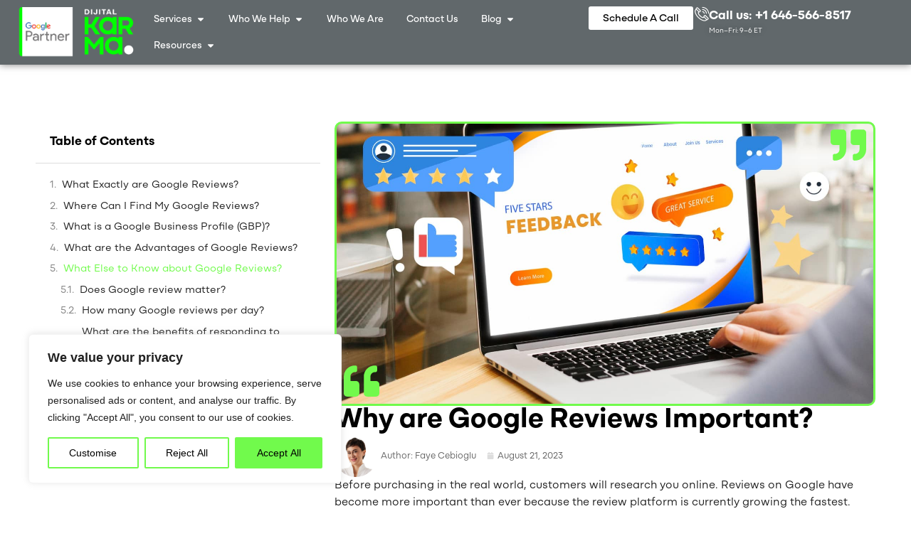

--- FILE ---
content_type: text/html; charset=UTF-8
request_url: https://www.dijitalkarma.com/why-are-google-reviews-important
body_size: 35095
content:
<!doctype html>
<html lang="en-US" prefix="og: https://ogp.me/ns#">
<head>
	<meta charset="UTF-8">
	<meta name="viewport" content="width=device-width, initial-scale=1">
	<link rel="profile" href="https://gmpg.org/xfn/11">
	
<!-- Search Engine Optimization by Rank Math PRO - https://rankmath.com/ -->
<title>Why Google Reviews are Important for Your Business | Dijital Karma Inc.</title>
<meta name="description" content="Discover why Google reviews matter for local SEO, trust, and business growth."/>
<meta name="robots" content="follow, index, max-snippet:-1, max-video-preview:-1, max-image-preview:large"/>
<link rel="canonical" href="https://www.dijitalkarma.com/why-are-google-reviews-important" />
<meta property="og:locale" content="en_US" />
<meta property="og:type" content="article" />
<meta property="og:title" content="Why Google Reviews are Important for Your Business | Dijital Karma Inc." />
<meta property="og:description" content="Discover why Google reviews matter for local SEO, trust, and business growth." />
<meta property="og:url" content="https://www.dijitalkarma.com/why-are-google-reviews-important" />
<meta property="og:site_name" content="DijitalKarma" />
<meta property="article:section" content="Resource Hub" />
<meta property="og:updated_time" content="2025-09-11T15:17:15+00:00" />
<meta property="og:image" content="https://www.dijitalkarma.com/wp-content/uploads/2023/08/Google-Reviews-Important.jpg" />
<meta property="og:image:secure_url" content="https://www.dijitalkarma.com/wp-content/uploads/2023/08/Google-Reviews-Important.jpg" />
<meta property="og:image:width" content="1500" />
<meta property="og:image:height" content="1000" />
<meta property="og:image:alt" content="Google Reviews Important" />
<meta property="og:image:type" content="image/jpeg" />
<meta property="article:published_time" content="2023-08-21T10:12:14+00:00" />
<meta property="article:modified_time" content="2025-09-11T15:17:15+00:00" />
<meta name="twitter:card" content="summary_large_image" />
<meta name="twitter:title" content="Why Google Reviews are Important for Your Business | Dijital Karma Inc." />
<meta name="twitter:description" content="Discover why Google reviews matter for local SEO, trust, and business growth." />
<meta name="twitter:image" content="https://www.dijitalkarma.com/wp-content/uploads/2023/08/Google-Reviews-Important.jpg" />
<meta name="twitter:label1" content="Written by" />
<meta name="twitter:data1" content="Faye Cebioglu" />
<meta name="twitter:label2" content="Time to read" />
<meta name="twitter:data2" content="4 minutes" />
<script type="application/ld+json" class="rank-math-schema-pro">{"@context":"https://schema.org","@graph":[{"@type":"BlogPosting","headline":"Why are Google Reviews Important?","description":"Discover why Google reviews matter for local SEO, trust, and business growth.","image":"https://www.dijitalkarma.com/wp-content/uploads/2023/08/Google-Reviews-Important.jpg","author":{"@type":"Person","name":"Faye Cebioglu"},"publisher":{"@type":"Organization","name":"DijitalKarma","logo":{"@type":"ImageObject","url":"https://www.dijitalkarma.com/wp-content/uploads/2024/03/dk.png"}},"articleSection":"Resource Hub","inLanguage":"en-US","copyrightYear":"2025","copyrightHolder":{"@type":"Organization","name":"DijitalKarma","logo":{"@type":"ImageObject","url":"https://www.dijitalkarma.com/wp-content/uploads/2024/03/dk.png"}},"name":"Why are Google Reviews Important?"},{"@type":"Organization","@id":"https://www.dijitalkarma.com/#organization","name":"DijitalKarma","url":"https://www.dijitalkarma.com","logo":{"@type":"ImageObject","@id":"https://www.dijitalkarma.com/#logo","url":"https://www.dijitalkarma.com/wp-content/uploads/2024/05/Logo.png","contentUrl":"https://www.dijitalkarma.com/wp-content/uploads/2024/05/Logo.png","caption":"DijitalKarma","inLanguage":"en-US","width":"1080","height":"1004"}},{"@type":"WebSite","@id":"https://www.dijitalkarma.com/#website","url":"https://www.dijitalkarma.com","name":"DijitalKarma","publisher":{"@id":"https://www.dijitalkarma.com/#organization"},"inLanguage":"en-US"},{"@type":"ImageObject","@id":"https://www.dijitalkarma.com/wp-content/uploads/2023/08/Google-Reviews-Important.jpg","url":"https://www.dijitalkarma.com/wp-content/uploads/2023/08/Google-Reviews-Important.jpg","width":"1500","height":"1000","caption":"Google Reviews Important","inLanguage":"en-US"},{"@type":"BreadcrumbList","@id":"https://www.dijitalkarma.com/why-are-google-reviews-important#breadcrumb","itemListElement":[{"@type":"ListItem","position":"1","item":{"@id":"https://www.dijitalkarma.com","name":"Home"}},{"@type":"ListItem","position":"2","item":{"@id":"https://www.dijitalkarma.com/resource-hub","name":"Resource Hub"}},{"@type":"ListItem","position":"3","item":{"@id":"https://www.dijitalkarma.com/why-are-google-reviews-important","name":"Why are Google Reviews Important?"}}]},{"@type":"WebPage","@id":"https://www.dijitalkarma.com/why-are-google-reviews-important#webpage","url":"https://www.dijitalkarma.com/why-are-google-reviews-important","name":"Why Google Reviews are Important for Your Business | Dijital Karma Inc.","datePublished":"2023-08-21T10:12:14+00:00","dateModified":"2025-09-11T15:17:15+00:00","isPartOf":{"@id":"https://www.dijitalkarma.com/#website"},"primaryImageOfPage":{"@id":"https://www.dijitalkarma.com/wp-content/uploads/2023/08/Google-Reviews-Important.jpg"},"inLanguage":"en-US","breadcrumb":{"@id":"https://www.dijitalkarma.com/why-are-google-reviews-important#breadcrumb"}},{"@type":"Person","@id":"https://www.dijitalkarma.com/why-are-google-reviews-important#author","name":"Faye Cebioglu","image":{"@type":"ImageObject","@id":"https://www.dijitalkarma.com/wp-content/uploads/2024/06/cropped-faye-cebi-2-96x96.png","url":"https://www.dijitalkarma.com/wp-content/uploads/2024/06/cropped-faye-cebi-2-96x96.png","caption":"Faye Cebioglu","inLanguage":"en-US"},"worksFor":{"@id":"https://www.dijitalkarma.com/#organization"}},{"@type":"NewsArticle","headline":"Why Google Reviews are Important for Your Business | Dijital Karma Inc.","keywords":"Why are Google Reviews Important?","datePublished":"2023-08-21T10:12:14+00:00","dateModified":"2025-09-11T15:17:15+00:00","articleSection":"Resource Hub","author":{"@id":"https://www.dijitalkarma.com/why-are-google-reviews-important#author","name":"Faye Cebioglu"},"publisher":{"@id":"https://www.dijitalkarma.com/#organization"},"description":"Discover why Google reviews matter for local SEO, trust, and business growth.","copyrightYear":"2025","copyrightHolder":{"@id":"https://www.dijitalkarma.com/#organization"},"name":"Why Google Reviews are Important for Your Business | Dijital Karma Inc.","subjectOf":[{"@type":"FAQPage","mainEntity":[{"@type":"Question","url":"https://www.dijitalkarma.com/why-are-google-reviews-important#faq-question-1692612641324","name":"Does Google review matter?","acceptedAnswer":{"@type":"Answer","text":"Yes, because online searches are becoming more and more popular among consumers. Positivity and high-quality reviews give potential customers a glimpse of what working with your company is like. Positive feedback from satisfied customers highlighting your dependability, quality, and level of customer service will help you build trust and familiarity with potential customers."}},{"@type":"Question","url":"https://www.dijitalkarma.com/why-are-google-reviews-important#faq-question-1692612650995","name":"How many Google reviews per day?","acceptedAnswer":{"@type":"Answer","text":"One review can be left for each business listing using a single Google account. However, there is no restriction on the number of reviews one can submit to Google daily for different listings."}},{"@type":"Question","url":"https://www.dijitalkarma.com/why-are-google-reviews-important#faq-question-1692612664204","name":"What are the benefits of responding to Google reviews?","acceptedAnswer":{"@type":"Answer","text":"Responding to every review you receive, even those that are favorable is an important but frequently ignored conversion factor. Make sure to reply to every review, positive or negative. If you do this, customers will see that you value their opinions and are committed to giving them exceptional service. It gives your listing a personal touch and demonstrates to searchers that you are a company that cares when you take the time to reply to customer comments."}}]}],"@id":"https://www.dijitalkarma.com/why-are-google-reviews-important#richSnippet","isPartOf":{"@id":"https://www.dijitalkarma.com/why-are-google-reviews-important#webpage"},"image":{"@id":"https://www.dijitalkarma.com/wp-content/uploads/2023/08/Google-Reviews-Important.jpg"},"inLanguage":"en-US","mainEntityOfPage":{"@id":"https://www.dijitalkarma.com/why-are-google-reviews-important#webpage"}}]}</script>
<!-- /Rank Math WordPress SEO plugin -->

<link rel="alternate" type="application/rss+xml" title="DijitalKarma &raquo; Feed" href="https://www.dijitalkarma.com/feed" />
<link rel="alternate" type="application/rss+xml" title="DijitalKarma &raquo; Comments Feed" href="https://www.dijitalkarma.com/comments/feed" />
<link rel="alternate" type="application/rss+xml" title="DijitalKarma &raquo; Why are Google Reviews Important? Comments Feed" href="https://www.dijitalkarma.com/why-are-google-reviews-important/feed" />
<link rel="alternate" title="oEmbed (JSON)" type="application/json+oembed" href="https://www.dijitalkarma.com/wp-json/oembed/1.0/embed?url=https%3A%2F%2Fwww.dijitalkarma.com%2Fwhy-are-google-reviews-important" />
<link rel="alternate" title="oEmbed (XML)" type="text/xml+oembed" href="https://www.dijitalkarma.com/wp-json/oembed/1.0/embed?url=https%3A%2F%2Fwww.dijitalkarma.com%2Fwhy-are-google-reviews-important&#038;format=xml" />
<style id='wp-img-auto-sizes-contain-inline-css'>
img:is([sizes=auto i],[sizes^="auto," i]){contain-intrinsic-size:3000px 1500px}
/*# sourceURL=wp-img-auto-sizes-contain-inline-css */
</style>
<style id='wp-emoji-styles-inline-css'>

	img.wp-smiley, img.emoji {
		display: inline !important;
		border: none !important;
		box-shadow: none !important;
		height: 1em !important;
		width: 1em !important;
		margin: 0 0.07em !important;
		vertical-align: -0.1em !important;
		background: none !important;
		padding: 0 !important;
	}
/*# sourceURL=wp-emoji-styles-inline-css */
</style>
<link rel='stylesheet' id='wp-block-library-css' href='https://www.dijitalkarma.com/wp-includes/css/dist/block-library/style.min.css?ver=6.9' media='all' />
<style id='global-styles-inline-css'>
:root{--wp--preset--aspect-ratio--square: 1;--wp--preset--aspect-ratio--4-3: 4/3;--wp--preset--aspect-ratio--3-4: 3/4;--wp--preset--aspect-ratio--3-2: 3/2;--wp--preset--aspect-ratio--2-3: 2/3;--wp--preset--aspect-ratio--16-9: 16/9;--wp--preset--aspect-ratio--9-16: 9/16;--wp--preset--color--black: #000000;--wp--preset--color--cyan-bluish-gray: #abb8c3;--wp--preset--color--white: #ffffff;--wp--preset--color--pale-pink: #f78da7;--wp--preset--color--vivid-red: #cf2e2e;--wp--preset--color--luminous-vivid-orange: #ff6900;--wp--preset--color--luminous-vivid-amber: #fcb900;--wp--preset--color--light-green-cyan: #7bdcb5;--wp--preset--color--vivid-green-cyan: #00d084;--wp--preset--color--pale-cyan-blue: #8ed1fc;--wp--preset--color--vivid-cyan-blue: #0693e3;--wp--preset--color--vivid-purple: #9b51e0;--wp--preset--gradient--vivid-cyan-blue-to-vivid-purple: linear-gradient(135deg,rgb(6,147,227) 0%,rgb(155,81,224) 100%);--wp--preset--gradient--light-green-cyan-to-vivid-green-cyan: linear-gradient(135deg,rgb(122,220,180) 0%,rgb(0,208,130) 100%);--wp--preset--gradient--luminous-vivid-amber-to-luminous-vivid-orange: linear-gradient(135deg,rgb(252,185,0) 0%,rgb(255,105,0) 100%);--wp--preset--gradient--luminous-vivid-orange-to-vivid-red: linear-gradient(135deg,rgb(255,105,0) 0%,rgb(207,46,46) 100%);--wp--preset--gradient--very-light-gray-to-cyan-bluish-gray: linear-gradient(135deg,rgb(238,238,238) 0%,rgb(169,184,195) 100%);--wp--preset--gradient--cool-to-warm-spectrum: linear-gradient(135deg,rgb(74,234,220) 0%,rgb(151,120,209) 20%,rgb(207,42,186) 40%,rgb(238,44,130) 60%,rgb(251,105,98) 80%,rgb(254,248,76) 100%);--wp--preset--gradient--blush-light-purple: linear-gradient(135deg,rgb(255,206,236) 0%,rgb(152,150,240) 100%);--wp--preset--gradient--blush-bordeaux: linear-gradient(135deg,rgb(254,205,165) 0%,rgb(254,45,45) 50%,rgb(107,0,62) 100%);--wp--preset--gradient--luminous-dusk: linear-gradient(135deg,rgb(255,203,112) 0%,rgb(199,81,192) 50%,rgb(65,88,208) 100%);--wp--preset--gradient--pale-ocean: linear-gradient(135deg,rgb(255,245,203) 0%,rgb(182,227,212) 50%,rgb(51,167,181) 100%);--wp--preset--gradient--electric-grass: linear-gradient(135deg,rgb(202,248,128) 0%,rgb(113,206,126) 100%);--wp--preset--gradient--midnight: linear-gradient(135deg,rgb(2,3,129) 0%,rgb(40,116,252) 100%);--wp--preset--font-size--small: 13px;--wp--preset--font-size--medium: 20px;--wp--preset--font-size--large: 36px;--wp--preset--font-size--x-large: 42px;--wp--preset--spacing--20: 0.44rem;--wp--preset--spacing--30: 0.67rem;--wp--preset--spacing--40: 1rem;--wp--preset--spacing--50: 1.5rem;--wp--preset--spacing--60: 2.25rem;--wp--preset--spacing--70: 3.38rem;--wp--preset--spacing--80: 5.06rem;--wp--preset--shadow--natural: 6px 6px 9px rgba(0, 0, 0, 0.2);--wp--preset--shadow--deep: 12px 12px 50px rgba(0, 0, 0, 0.4);--wp--preset--shadow--sharp: 6px 6px 0px rgba(0, 0, 0, 0.2);--wp--preset--shadow--outlined: 6px 6px 0px -3px rgb(255, 255, 255), 6px 6px rgb(0, 0, 0);--wp--preset--shadow--crisp: 6px 6px 0px rgb(0, 0, 0);}:root { --wp--style--global--content-size: 800px;--wp--style--global--wide-size: 1200px; }:where(body) { margin: 0; }.wp-site-blocks > .alignleft { float: left; margin-right: 2em; }.wp-site-blocks > .alignright { float: right; margin-left: 2em; }.wp-site-blocks > .aligncenter { justify-content: center; margin-left: auto; margin-right: auto; }:where(.wp-site-blocks) > * { margin-block-start: 24px; margin-block-end: 0; }:where(.wp-site-blocks) > :first-child { margin-block-start: 0; }:where(.wp-site-blocks) > :last-child { margin-block-end: 0; }:root { --wp--style--block-gap: 24px; }:root :where(.is-layout-flow) > :first-child{margin-block-start: 0;}:root :where(.is-layout-flow) > :last-child{margin-block-end: 0;}:root :where(.is-layout-flow) > *{margin-block-start: 24px;margin-block-end: 0;}:root :where(.is-layout-constrained) > :first-child{margin-block-start: 0;}:root :where(.is-layout-constrained) > :last-child{margin-block-end: 0;}:root :where(.is-layout-constrained) > *{margin-block-start: 24px;margin-block-end: 0;}:root :where(.is-layout-flex){gap: 24px;}:root :where(.is-layout-grid){gap: 24px;}.is-layout-flow > .alignleft{float: left;margin-inline-start: 0;margin-inline-end: 2em;}.is-layout-flow > .alignright{float: right;margin-inline-start: 2em;margin-inline-end: 0;}.is-layout-flow > .aligncenter{margin-left: auto !important;margin-right: auto !important;}.is-layout-constrained > .alignleft{float: left;margin-inline-start: 0;margin-inline-end: 2em;}.is-layout-constrained > .alignright{float: right;margin-inline-start: 2em;margin-inline-end: 0;}.is-layout-constrained > .aligncenter{margin-left: auto !important;margin-right: auto !important;}.is-layout-constrained > :where(:not(.alignleft):not(.alignright):not(.alignfull)){max-width: var(--wp--style--global--content-size);margin-left: auto !important;margin-right: auto !important;}.is-layout-constrained > .alignwide{max-width: var(--wp--style--global--wide-size);}body .is-layout-flex{display: flex;}.is-layout-flex{flex-wrap: wrap;align-items: center;}.is-layout-flex > :is(*, div){margin: 0;}body .is-layout-grid{display: grid;}.is-layout-grid > :is(*, div){margin: 0;}body{padding-top: 0px;padding-right: 0px;padding-bottom: 0px;padding-left: 0px;}a:where(:not(.wp-element-button)){text-decoration: underline;}:root :where(.wp-element-button, .wp-block-button__link){background-color: #32373c;border-width: 0;color: #fff;font-family: inherit;font-size: inherit;font-style: inherit;font-weight: inherit;letter-spacing: inherit;line-height: inherit;padding-top: calc(0.667em + 2px);padding-right: calc(1.333em + 2px);padding-bottom: calc(0.667em + 2px);padding-left: calc(1.333em + 2px);text-decoration: none;text-transform: inherit;}.has-black-color{color: var(--wp--preset--color--black) !important;}.has-cyan-bluish-gray-color{color: var(--wp--preset--color--cyan-bluish-gray) !important;}.has-white-color{color: var(--wp--preset--color--white) !important;}.has-pale-pink-color{color: var(--wp--preset--color--pale-pink) !important;}.has-vivid-red-color{color: var(--wp--preset--color--vivid-red) !important;}.has-luminous-vivid-orange-color{color: var(--wp--preset--color--luminous-vivid-orange) !important;}.has-luminous-vivid-amber-color{color: var(--wp--preset--color--luminous-vivid-amber) !important;}.has-light-green-cyan-color{color: var(--wp--preset--color--light-green-cyan) !important;}.has-vivid-green-cyan-color{color: var(--wp--preset--color--vivid-green-cyan) !important;}.has-pale-cyan-blue-color{color: var(--wp--preset--color--pale-cyan-blue) !important;}.has-vivid-cyan-blue-color{color: var(--wp--preset--color--vivid-cyan-blue) !important;}.has-vivid-purple-color{color: var(--wp--preset--color--vivid-purple) !important;}.has-black-background-color{background-color: var(--wp--preset--color--black) !important;}.has-cyan-bluish-gray-background-color{background-color: var(--wp--preset--color--cyan-bluish-gray) !important;}.has-white-background-color{background-color: var(--wp--preset--color--white) !important;}.has-pale-pink-background-color{background-color: var(--wp--preset--color--pale-pink) !important;}.has-vivid-red-background-color{background-color: var(--wp--preset--color--vivid-red) !important;}.has-luminous-vivid-orange-background-color{background-color: var(--wp--preset--color--luminous-vivid-orange) !important;}.has-luminous-vivid-amber-background-color{background-color: var(--wp--preset--color--luminous-vivid-amber) !important;}.has-light-green-cyan-background-color{background-color: var(--wp--preset--color--light-green-cyan) !important;}.has-vivid-green-cyan-background-color{background-color: var(--wp--preset--color--vivid-green-cyan) !important;}.has-pale-cyan-blue-background-color{background-color: var(--wp--preset--color--pale-cyan-blue) !important;}.has-vivid-cyan-blue-background-color{background-color: var(--wp--preset--color--vivid-cyan-blue) !important;}.has-vivid-purple-background-color{background-color: var(--wp--preset--color--vivid-purple) !important;}.has-black-border-color{border-color: var(--wp--preset--color--black) !important;}.has-cyan-bluish-gray-border-color{border-color: var(--wp--preset--color--cyan-bluish-gray) !important;}.has-white-border-color{border-color: var(--wp--preset--color--white) !important;}.has-pale-pink-border-color{border-color: var(--wp--preset--color--pale-pink) !important;}.has-vivid-red-border-color{border-color: var(--wp--preset--color--vivid-red) !important;}.has-luminous-vivid-orange-border-color{border-color: var(--wp--preset--color--luminous-vivid-orange) !important;}.has-luminous-vivid-amber-border-color{border-color: var(--wp--preset--color--luminous-vivid-amber) !important;}.has-light-green-cyan-border-color{border-color: var(--wp--preset--color--light-green-cyan) !important;}.has-vivid-green-cyan-border-color{border-color: var(--wp--preset--color--vivid-green-cyan) !important;}.has-pale-cyan-blue-border-color{border-color: var(--wp--preset--color--pale-cyan-blue) !important;}.has-vivid-cyan-blue-border-color{border-color: var(--wp--preset--color--vivid-cyan-blue) !important;}.has-vivid-purple-border-color{border-color: var(--wp--preset--color--vivid-purple) !important;}.has-vivid-cyan-blue-to-vivid-purple-gradient-background{background: var(--wp--preset--gradient--vivid-cyan-blue-to-vivid-purple) !important;}.has-light-green-cyan-to-vivid-green-cyan-gradient-background{background: var(--wp--preset--gradient--light-green-cyan-to-vivid-green-cyan) !important;}.has-luminous-vivid-amber-to-luminous-vivid-orange-gradient-background{background: var(--wp--preset--gradient--luminous-vivid-amber-to-luminous-vivid-orange) !important;}.has-luminous-vivid-orange-to-vivid-red-gradient-background{background: var(--wp--preset--gradient--luminous-vivid-orange-to-vivid-red) !important;}.has-very-light-gray-to-cyan-bluish-gray-gradient-background{background: var(--wp--preset--gradient--very-light-gray-to-cyan-bluish-gray) !important;}.has-cool-to-warm-spectrum-gradient-background{background: var(--wp--preset--gradient--cool-to-warm-spectrum) !important;}.has-blush-light-purple-gradient-background{background: var(--wp--preset--gradient--blush-light-purple) !important;}.has-blush-bordeaux-gradient-background{background: var(--wp--preset--gradient--blush-bordeaux) !important;}.has-luminous-dusk-gradient-background{background: var(--wp--preset--gradient--luminous-dusk) !important;}.has-pale-ocean-gradient-background{background: var(--wp--preset--gradient--pale-ocean) !important;}.has-electric-grass-gradient-background{background: var(--wp--preset--gradient--electric-grass) !important;}.has-midnight-gradient-background{background: var(--wp--preset--gradient--midnight) !important;}.has-small-font-size{font-size: var(--wp--preset--font-size--small) !important;}.has-medium-font-size{font-size: var(--wp--preset--font-size--medium) !important;}.has-large-font-size{font-size: var(--wp--preset--font-size--large) !important;}.has-x-large-font-size{font-size: var(--wp--preset--font-size--x-large) !important;}
:root :where(.wp-block-pullquote){font-size: 1.5em;line-height: 1.6;}
/*# sourceURL=global-styles-inline-css */
</style>
<link rel='stylesheet' id='hello-elementor-css' href='https://www.dijitalkarma.com/wp-content/themes/hello-elementor/assets/css/reset.css?ver=3.4.6' media='all' />
<link rel='stylesheet' id='hello-elementor-theme-style-css' href='https://www.dijitalkarma.com/wp-content/themes/hello-elementor/assets/css/theme.css?ver=3.4.6' media='all' />
<link rel='stylesheet' id='hello-elementor-header-footer-css' href='https://www.dijitalkarma.com/wp-content/themes/hello-elementor/assets/css/header-footer.css?ver=3.4.6' media='all' />
<link rel='stylesheet' id='elementor-frontend-css' href='https://www.dijitalkarma.com/wp-content/plugins/elementor/assets/css/frontend.min.css?ver=3.34.4' media='all' />
<style id='elementor-frontend-inline-css'>
.elementor-1518 .elementor-element.elementor-element-2024533:not(.elementor-motion-effects-element-type-background), .elementor-1518 .elementor-element.elementor-element-2024533 > .elementor-motion-effects-container > .elementor-motion-effects-layer{background-image:url("https://www.dijitalkarma.com/wp-content/uploads/2023/08/Google-Reviews-Important.jpg");}
/*# sourceURL=elementor-frontend-inline-css */
</style>
<link rel='stylesheet' id='elementor-post-9-css' href='https://www.dijitalkarma.com/wp-content/uploads/elementor/css/post-9.css?ver=1769779345' media='all' />
<link rel='stylesheet' id='widget-image-css' href='https://www.dijitalkarma.com/wp-content/plugins/elementor/assets/css/widget-image.min.css?ver=3.34.4' media='all' />
<link rel='stylesheet' id='widget-divider-css' href='https://www.dijitalkarma.com/wp-content/plugins/elementor/assets/css/widget-divider.min.css?ver=3.34.4' media='all' />
<link rel='stylesheet' id='widget-heading-css' href='https://www.dijitalkarma.com/wp-content/plugins/elementor/assets/css/widget-heading.min.css?ver=3.34.4' media='all' />
<link rel='stylesheet' id='widget-icon-list-css' href='https://www.dijitalkarma.com/wp-content/plugins/elementor/assets/css/widget-icon-list.min.css?ver=3.34.4' media='all' />
<link rel='stylesheet' id='widget-posts-css' href='https://www.dijitalkarma.com/wp-content/plugins/elementor-pro/assets/css/widget-posts.min.css?ver=3.34.4' media='all' />
<link rel='stylesheet' id='e-animation-fadeIn-css' href='https://www.dijitalkarma.com/wp-content/plugins/elementor/assets/lib/animations/styles/fadeIn.min.css?ver=3.34.4' media='all' />
<link rel='stylesheet' id='widget-mega-menu-css' href='https://www.dijitalkarma.com/wp-content/plugins/elementor-pro/assets/css/widget-mega-menu.min.css?ver=3.34.4' media='all' />
<link rel='stylesheet' id='e-animation-buzz-out-css' href='https://www.dijitalkarma.com/wp-content/plugins/elementor/assets/lib/animations/styles/e-animation-buzz-out.min.css?ver=3.34.4' media='all' />
<link rel='stylesheet' id='widget-icon-box-css' href='https://www.dijitalkarma.com/wp-content/plugins/elementor/assets/css/widget-icon-box.min.css?ver=3.34.4' media='all' />
<link rel='stylesheet' id='e-sticky-css' href='https://www.dijitalkarma.com/wp-content/plugins/elementor-pro/assets/css/modules/sticky.min.css?ver=3.34.4' media='all' />
<link rel='stylesheet' id='e-motion-fx-css' href='https://www.dijitalkarma.com/wp-content/plugins/elementor-pro/assets/css/modules/motion-fx.min.css?ver=3.34.4' media='all' />
<link rel='stylesheet' id='widget-social-icons-css' href='https://www.dijitalkarma.com/wp-content/plugins/elementor/assets/css/widget-social-icons.min.css?ver=3.34.4' media='all' />
<link rel='stylesheet' id='e-apple-webkit-css' href='https://www.dijitalkarma.com/wp-content/plugins/elementor/assets/css/conditionals/apple-webkit.min.css?ver=3.34.4' media='all' />
<link rel='stylesheet' id='widget-table-of-contents-css' href='https://www.dijitalkarma.com/wp-content/plugins/elementor-pro/assets/css/widget-table-of-contents.min.css?ver=3.34.4' media='all' />
<link rel='stylesheet' id='widget-post-info-css' href='https://www.dijitalkarma.com/wp-content/plugins/elementor-pro/assets/css/widget-post-info.min.css?ver=3.34.4' media='all' />
<link rel='stylesheet' id='widget-post-navigation-css' href='https://www.dijitalkarma.com/wp-content/plugins/elementor-pro/assets/css/widget-post-navigation.min.css?ver=3.34.4' media='all' />
<link rel='stylesheet' id='elementor-post-43-css' href='https://www.dijitalkarma.com/wp-content/uploads/elementor/css/post-43.css?ver=1769779346' media='all' />
<link rel='stylesheet' id='elementor-post-206-css' href='https://www.dijitalkarma.com/wp-content/uploads/elementor/css/post-206.css?ver=1769792076' media='all' />
<link rel='stylesheet' id='elementor-post-1518-css' href='https://www.dijitalkarma.com/wp-content/uploads/elementor/css/post-1518.css?ver=1769783818' media='all' />
<link rel='stylesheet' id='hello-elementor-child-style-css' href='https://www.dijitalkarma.com/wp-content/themes/hello-theme-child-master/style.css?ver=2.0.0' media='all' />
<link rel='stylesheet' id='ekit-widget-styles-css' href='https://www.dijitalkarma.com/wp-content/plugins/elementskit-lite/widgets/init/assets/css/widget-styles.css?ver=3.7.8' media='all' />
<link rel='stylesheet' id='ekit-responsive-css' href='https://www.dijitalkarma.com/wp-content/plugins/elementskit-lite/widgets/init/assets/css/responsive.css?ver=3.7.8' media='all' />
<link rel='stylesheet' id='elementor-icons-ekiticons-css' href='https://www.dijitalkarma.com/wp-content/plugins/elementskit-lite/modules/elementskit-icon-pack/assets/css/ekiticons.css?ver=3.7.8' media='all' />
<script id="cookie-law-info-js-extra">
var _ckyConfig = {"_ipData":[],"_assetsURL":"https://www.dijitalkarma.com/wp-content/plugins/cookie-law-info/lite/frontend/images/","_publicURL":"https://www.dijitalkarma.com","_expiry":"365","_categories":[{"name":"Necessary","slug":"necessary","isNecessary":true,"ccpaDoNotSell":true,"cookies":[],"active":true,"defaultConsent":{"gdpr":true,"ccpa":true}},{"name":"Functional","slug":"functional","isNecessary":false,"ccpaDoNotSell":true,"cookies":[],"active":true,"defaultConsent":{"gdpr":false,"ccpa":false}},{"name":"Analytics","slug":"analytics","isNecessary":false,"ccpaDoNotSell":true,"cookies":[],"active":true,"defaultConsent":{"gdpr":false,"ccpa":false}},{"name":"Performance","slug":"performance","isNecessary":false,"ccpaDoNotSell":true,"cookies":[],"active":true,"defaultConsent":{"gdpr":false,"ccpa":false}},{"name":"Advertisement","slug":"advertisement","isNecessary":false,"ccpaDoNotSell":true,"cookies":[],"active":true,"defaultConsent":{"gdpr":false,"ccpa":false}}],"_activeLaw":"gdpr","_rootDomain":"","_block":"1","_showBanner":"1","_bannerConfig":{"settings":{"type":"box","preferenceCenterType":"popup","position":"bottom-left","applicableLaw":"gdpr"},"behaviours":{"reloadBannerOnAccept":false,"loadAnalyticsByDefault":false,"animations":{"onLoad":"animate","onHide":"sticky"}},"config":{"revisitConsent":{"status":false,"tag":"revisit-consent","position":"bottom-left","meta":{"url":"#"},"styles":{"background-color":"#0056A7"},"elements":{"title":{"type":"text","tag":"revisit-consent-title","status":true,"styles":{"color":"#0056a7"}}}},"preferenceCenter":{"toggle":{"status":true,"tag":"detail-category-toggle","type":"toggle","states":{"active":{"styles":{"background-color":"#1863DC"}},"inactive":{"styles":{"background-color":"#D0D5D2"}}}}},"categoryPreview":{"status":false,"toggle":{"status":true,"tag":"detail-category-preview-toggle","type":"toggle","states":{"active":{"styles":{"background-color":"#1863DC"}},"inactive":{"styles":{"background-color":"#D0D5D2"}}}}},"videoPlaceholder":{"status":true,"styles":{"background-color":"#000000","border-color":"#000000","color":"#ffffff"}},"readMore":{"status":false,"tag":"readmore-button","type":"link","meta":{"noFollow":true,"newTab":true},"styles":{"color":"#71FA4C","background-color":"transparent","border-color":"transparent"}},"showMore":{"status":true,"tag":"show-desc-button","type":"button","styles":{"color":"#1863DC"}},"showLess":{"status":true,"tag":"hide-desc-button","type":"button","styles":{"color":"#1863DC"}},"alwaysActive":{"status":true,"tag":"always-active","styles":{"color":"#008000"}},"manualLinks":{"status":true,"tag":"manual-links","type":"link","styles":{"color":"#1863DC"}},"auditTable":{"status":true},"optOption":{"status":true,"toggle":{"status":true,"tag":"optout-option-toggle","type":"toggle","states":{"active":{"styles":{"background-color":"#1863dc"}},"inactive":{"styles":{"background-color":"#FFFFFF"}}}}}}},"_version":"3.4.0","_logConsent":"1","_tags":[{"tag":"accept-button","styles":{"color":"#000000","background-color":"#71FA4C","border-color":"#71FA4C"}},{"tag":"reject-button","styles":{"color":"#000000","background-color":"transparent","border-color":"#71FA4C"}},{"tag":"settings-button","styles":{"color":"#000000","background-color":"transparent","border-color":"#71FA4C"}},{"tag":"readmore-button","styles":{"color":"#71FA4C","background-color":"transparent","border-color":"transparent"}},{"tag":"donotsell-button","styles":{"color":"#1863DC","background-color":"transparent","border-color":"transparent"}},{"tag":"show-desc-button","styles":{"color":"#1863DC"}},{"tag":"hide-desc-button","styles":{"color":"#1863DC"}},{"tag":"cky-always-active","styles":[]},{"tag":"cky-link","styles":[]},{"tag":"accept-button","styles":{"color":"#000000","background-color":"#71FA4C","border-color":"#71FA4C"}},{"tag":"revisit-consent","styles":{"background-color":"#0056A7"}}],"_shortCodes":[{"key":"cky_readmore","content":"\u003Ca href=\"#\" class=\"cky-policy\" aria-label=\"Cookie Policy\" target=\"_blank\" rel=\"noopener\" data-cky-tag=\"readmore-button\"\u003ECookie Policy\u003C/a\u003E","tag":"readmore-button","status":false,"attributes":{"rel":"nofollow","target":"_blank"}},{"key":"cky_show_desc","content":"\u003Cbutton class=\"cky-show-desc-btn\" data-cky-tag=\"show-desc-button\" aria-label=\"Show more\"\u003EShow more\u003C/button\u003E","tag":"show-desc-button","status":true,"attributes":[]},{"key":"cky_hide_desc","content":"\u003Cbutton class=\"cky-show-desc-btn\" data-cky-tag=\"hide-desc-button\" aria-label=\"Show less\"\u003EShow less\u003C/button\u003E","tag":"hide-desc-button","status":true,"attributes":[]},{"key":"cky_optout_show_desc","content":"[cky_optout_show_desc]","tag":"optout-show-desc-button","status":true,"attributes":[]},{"key":"cky_optout_hide_desc","content":"[cky_optout_hide_desc]","tag":"optout-hide-desc-button","status":true,"attributes":[]},{"key":"cky_category_toggle_label","content":"[cky_{{status}}_category_label] [cky_preference_{{category_slug}}_title]","tag":"","status":true,"attributes":[]},{"key":"cky_enable_category_label","content":"Enable","tag":"","status":true,"attributes":[]},{"key":"cky_disable_category_label","content":"Disable","tag":"","status":true,"attributes":[]},{"key":"cky_video_placeholder","content":"\u003Cdiv class=\"video-placeholder-normal\" data-cky-tag=\"video-placeholder\" id=\"[UNIQUEID]\"\u003E\u003Cp class=\"video-placeholder-text-normal\" data-cky-tag=\"placeholder-title\"\u003EPlease accept cookies to access this content\u003C/p\u003E\u003C/div\u003E","tag":"","status":true,"attributes":[]},{"key":"cky_enable_optout_label","content":"Enable","tag":"","status":true,"attributes":[]},{"key":"cky_disable_optout_label","content":"Disable","tag":"","status":true,"attributes":[]},{"key":"cky_optout_toggle_label","content":"[cky_{{status}}_optout_label] [cky_optout_option_title]","tag":"","status":true,"attributes":[]},{"key":"cky_optout_option_title","content":"Do Not Sell or Share My Personal Information","tag":"","status":true,"attributes":[]},{"key":"cky_optout_close_label","content":"Close","tag":"","status":true,"attributes":[]},{"key":"cky_preference_close_label","content":"Close","tag":"","status":true,"attributes":[]}],"_rtl":"","_language":"en","_providersToBlock":[]};
var _ckyStyles = {"css":".cky-overlay{background: #000000; opacity: 0.4; position: fixed; top: 0; left: 0; width: 100%; height: 100%; z-index: 99999999;}.cky-hide{display: none;}.cky-btn-revisit-wrapper{display: flex; align-items: center; justify-content: center; background: #0056a7; width: 45px; height: 45px; border-radius: 50%; position: fixed; z-index: 999999; cursor: pointer;}.cky-revisit-bottom-left{bottom: 15px; left: 15px;}.cky-revisit-bottom-right{bottom: 15px; right: 15px;}.cky-btn-revisit-wrapper .cky-btn-revisit{display: flex; align-items: center; justify-content: center; background: none; border: none; cursor: pointer; position: relative; margin: 0; padding: 0;}.cky-btn-revisit-wrapper .cky-btn-revisit img{max-width: fit-content; margin: 0; height: 30px; width: 30px;}.cky-revisit-bottom-left:hover::before{content: attr(data-tooltip); position: absolute; background: #4e4b66; color: #ffffff; left: calc(100% + 7px); font-size: 12px; line-height: 16px; width: max-content; padding: 4px 8px; border-radius: 4px;}.cky-revisit-bottom-left:hover::after{position: absolute; content: \"\"; border: 5px solid transparent; left: calc(100% + 2px); border-left-width: 0; border-right-color: #4e4b66;}.cky-revisit-bottom-right:hover::before{content: attr(data-tooltip); position: absolute; background: #4e4b66; color: #ffffff; right: calc(100% + 7px); font-size: 12px; line-height: 16px; width: max-content; padding: 4px 8px; border-radius: 4px;}.cky-revisit-bottom-right:hover::after{position: absolute; content: \"\"; border: 5px solid transparent; right: calc(100% + 2px); border-right-width: 0; border-left-color: #4e4b66;}.cky-revisit-hide{display: none;}.cky-consent-container{position: fixed; width: 440px; box-sizing: border-box; z-index: 9999999; border-radius: 6px;}.cky-consent-container .cky-consent-bar{background: #ffffff; border: 1px solid; padding: 20px 26px; box-shadow: 0 -1px 10px 0 #acabab4d; border-radius: 6px;}.cky-box-bottom-left{bottom: 40px; left: 40px;}.cky-box-bottom-right{bottom: 40px; right: 40px;}.cky-box-top-left{top: 40px; left: 40px;}.cky-box-top-right{top: 40px; right: 40px;}.cky-custom-brand-logo-wrapper .cky-custom-brand-logo{width: 100px; height: auto; margin: 0 0 12px 0;}.cky-notice .cky-title{color: #212121; font-weight: 700; font-size: 18px; line-height: 24px; margin: 0 0 12px 0;}.cky-notice-des *,.cky-preference-content-wrapper *,.cky-accordion-header-des *,.cky-gpc-wrapper .cky-gpc-desc *{font-size: 14px;}.cky-notice-des{color: #212121; font-size: 14px; line-height: 24px; font-weight: 400;}.cky-notice-des img{height: 25px; width: 25px;}.cky-consent-bar .cky-notice-des p,.cky-gpc-wrapper .cky-gpc-desc p,.cky-preference-body-wrapper .cky-preference-content-wrapper p,.cky-accordion-header-wrapper .cky-accordion-header-des p,.cky-cookie-des-table li div:last-child p{color: inherit; margin-top: 0; overflow-wrap: break-word;}.cky-notice-des P:last-child,.cky-preference-content-wrapper p:last-child,.cky-cookie-des-table li div:last-child p:last-child,.cky-gpc-wrapper .cky-gpc-desc p:last-child{margin-bottom: 0;}.cky-notice-des a.cky-policy,.cky-notice-des button.cky-policy{font-size: 14px; color: #1863dc; white-space: nowrap; cursor: pointer; background: transparent; border: 1px solid; text-decoration: underline;}.cky-notice-des button.cky-policy{padding: 0;}.cky-notice-des a.cky-policy:focus-visible,.cky-notice-des button.cky-policy:focus-visible,.cky-preference-content-wrapper .cky-show-desc-btn:focus-visible,.cky-accordion-header .cky-accordion-btn:focus-visible,.cky-preference-header .cky-btn-close:focus-visible,.cky-switch input[type=\"checkbox\"]:focus-visible,.cky-footer-wrapper a:focus-visible,.cky-btn:focus-visible{outline: 2px solid #1863dc; outline-offset: 2px;}.cky-btn:focus:not(:focus-visible),.cky-accordion-header .cky-accordion-btn:focus:not(:focus-visible),.cky-preference-content-wrapper .cky-show-desc-btn:focus:not(:focus-visible),.cky-btn-revisit-wrapper .cky-btn-revisit:focus:not(:focus-visible),.cky-preference-header .cky-btn-close:focus:not(:focus-visible),.cky-consent-bar .cky-banner-btn-close:focus:not(:focus-visible){outline: 0;}button.cky-show-desc-btn:not(:hover):not(:active){color: #1863dc; background: transparent;}button.cky-accordion-btn:not(:hover):not(:active),button.cky-banner-btn-close:not(:hover):not(:active),button.cky-btn-revisit:not(:hover):not(:active),button.cky-btn-close:not(:hover):not(:active){background: transparent;}.cky-consent-bar button:hover,.cky-modal.cky-modal-open button:hover,.cky-consent-bar button:focus,.cky-modal.cky-modal-open button:focus{text-decoration: none;}.cky-notice-btn-wrapper{display: flex; justify-content: flex-start; align-items: center; flex-wrap: wrap; margin-top: 16px;}.cky-notice-btn-wrapper .cky-btn{text-shadow: none; box-shadow: none;}.cky-btn{flex: auto; max-width: 100%; font-size: 14px; font-family: inherit; line-height: 24px; padding: 8px; font-weight: 500; margin: 0 8px 0 0; border-radius: 2px; cursor: pointer; text-align: center; text-transform: none; min-height: 0;}.cky-btn:hover{opacity: 0.8;}.cky-btn-customize{color: #1863dc; background: transparent; border: 2px solid #1863dc;}.cky-btn-reject{color: #1863dc; background: transparent; border: 2px solid #1863dc;}.cky-btn-accept{background: #1863dc; color: #ffffff; border: 2px solid #1863dc;}.cky-btn:last-child{margin-right: 0;}@media (max-width: 576px){.cky-box-bottom-left{bottom: 0; left: 0;}.cky-box-bottom-right{bottom: 0; right: 0;}.cky-box-top-left{top: 0; left: 0;}.cky-box-top-right{top: 0; right: 0;}}@media (max-width: 440px){.cky-box-bottom-left, .cky-box-bottom-right, .cky-box-top-left, .cky-box-top-right{width: 100%; max-width: 100%;}.cky-consent-container .cky-consent-bar{padding: 20px 0;}.cky-custom-brand-logo-wrapper, .cky-notice .cky-title, .cky-notice-des, .cky-notice-btn-wrapper{padding: 0 24px;}.cky-notice-des{max-height: 40vh; overflow-y: scroll;}.cky-notice-btn-wrapper{flex-direction: column; margin-top: 0;}.cky-btn{width: 100%; margin: 10px 0 0 0;}.cky-notice-btn-wrapper .cky-btn-customize{order: 2;}.cky-notice-btn-wrapper .cky-btn-reject{order: 3;}.cky-notice-btn-wrapper .cky-btn-accept{order: 1; margin-top: 16px;}}@media (max-width: 352px){.cky-notice .cky-title{font-size: 16px;}.cky-notice-des *{font-size: 12px;}.cky-notice-des, .cky-btn{font-size: 12px;}}.cky-modal.cky-modal-open{display: flex; visibility: visible; -webkit-transform: translate(-50%, -50%); -moz-transform: translate(-50%, -50%); -ms-transform: translate(-50%, -50%); -o-transform: translate(-50%, -50%); transform: translate(-50%, -50%); top: 50%; left: 50%; transition: all 1s ease;}.cky-modal{box-shadow: 0 32px 68px rgba(0, 0, 0, 0.3); margin: 0 auto; position: fixed; max-width: 100%; background: #ffffff; top: 50%; box-sizing: border-box; border-radius: 6px; z-index: 999999999; color: #212121; -webkit-transform: translate(-50%, 100%); -moz-transform: translate(-50%, 100%); -ms-transform: translate(-50%, 100%); -o-transform: translate(-50%, 100%); transform: translate(-50%, 100%); visibility: hidden; transition: all 0s ease;}.cky-preference-center{max-height: 79vh; overflow: hidden; width: 845px; overflow: hidden; flex: 1 1 0; display: flex; flex-direction: column; border-radius: 6px;}.cky-preference-header{display: flex; align-items: center; justify-content: space-between; padding: 22px 24px; border-bottom: 1px solid;}.cky-preference-header .cky-preference-title{font-size: 18px; font-weight: 700; line-height: 24px;}.cky-preference-header .cky-btn-close{margin: 0; cursor: pointer; vertical-align: middle; padding: 0; background: none; border: none; width: auto; height: auto; min-height: 0; line-height: 0; text-shadow: none; box-shadow: none;}.cky-preference-header .cky-btn-close img{margin: 0; height: 10px; width: 10px;}.cky-preference-body-wrapper{padding: 0 24px; flex: 1; overflow: auto; box-sizing: border-box;}.cky-preference-content-wrapper,.cky-gpc-wrapper .cky-gpc-desc{font-size: 14px; line-height: 24px; font-weight: 400; padding: 12px 0;}.cky-preference-content-wrapper{border-bottom: 1px solid;}.cky-preference-content-wrapper img{height: 25px; width: 25px;}.cky-preference-content-wrapper .cky-show-desc-btn{font-size: 14px; font-family: inherit; color: #1863dc; text-decoration: none; line-height: 24px; padding: 0; margin: 0; white-space: nowrap; cursor: pointer; background: transparent; border-color: transparent; text-transform: none; min-height: 0; text-shadow: none; box-shadow: none;}.cky-accordion-wrapper{margin-bottom: 10px;}.cky-accordion{border-bottom: 1px solid;}.cky-accordion:last-child{border-bottom: none;}.cky-accordion .cky-accordion-item{display: flex; margin-top: 10px;}.cky-accordion .cky-accordion-body{display: none;}.cky-accordion.cky-accordion-active .cky-accordion-body{display: block; padding: 0 22px; margin-bottom: 16px;}.cky-accordion-header-wrapper{cursor: pointer; width: 100%;}.cky-accordion-item .cky-accordion-header{display: flex; justify-content: space-between; align-items: center;}.cky-accordion-header .cky-accordion-btn{font-size: 16px; font-family: inherit; color: #212121; line-height: 24px; background: none; border: none; font-weight: 700; padding: 0; margin: 0; cursor: pointer; text-transform: none; min-height: 0; text-shadow: none; box-shadow: none;}.cky-accordion-header .cky-always-active{color: #008000; font-weight: 600; line-height: 24px; font-size: 14px;}.cky-accordion-header-des{font-size: 14px; line-height: 24px; margin: 10px 0 16px 0;}.cky-accordion-chevron{margin-right: 22px; position: relative; cursor: pointer;}.cky-accordion-chevron-hide{display: none;}.cky-accordion .cky-accordion-chevron i::before{content: \"\"; position: absolute; border-right: 1.4px solid; border-bottom: 1.4px solid; border-color: inherit; height: 6px; width: 6px; -webkit-transform: rotate(-45deg); -moz-transform: rotate(-45deg); -ms-transform: rotate(-45deg); -o-transform: rotate(-45deg); transform: rotate(-45deg); transition: all 0.2s ease-in-out; top: 8px;}.cky-accordion.cky-accordion-active .cky-accordion-chevron i::before{-webkit-transform: rotate(45deg); -moz-transform: rotate(45deg); -ms-transform: rotate(45deg); -o-transform: rotate(45deg); transform: rotate(45deg);}.cky-audit-table{background: #f4f4f4; border-radius: 6px;}.cky-audit-table .cky-empty-cookies-text{color: inherit; font-size: 12px; line-height: 24px; margin: 0; padding: 10px;}.cky-audit-table .cky-cookie-des-table{font-size: 12px; line-height: 24px; font-weight: normal; padding: 15px 10px; border-bottom: 1px solid; border-bottom-color: inherit; margin: 0;}.cky-audit-table .cky-cookie-des-table:last-child{border-bottom: none;}.cky-audit-table .cky-cookie-des-table li{list-style-type: none; display: flex; padding: 3px 0;}.cky-audit-table .cky-cookie-des-table li:first-child{padding-top: 0;}.cky-cookie-des-table li div:first-child{width: 100px; font-weight: 600; word-break: break-word; word-wrap: break-word;}.cky-cookie-des-table li div:last-child{flex: 1; word-break: break-word; word-wrap: break-word; margin-left: 8px;}.cky-footer-shadow{display: block; width: 100%; height: 40px; background: linear-gradient(180deg, rgba(255, 255, 255, 0) 0%, #ffffff 100%); position: absolute; bottom: calc(100% - 1px);}.cky-footer-wrapper{position: relative;}.cky-prefrence-btn-wrapper{display: flex; flex-wrap: wrap; align-items: center; justify-content: center; padding: 22px 24px; border-top: 1px solid;}.cky-prefrence-btn-wrapper .cky-btn{flex: auto; max-width: 100%; text-shadow: none; box-shadow: none;}.cky-btn-preferences{color: #1863dc; background: transparent; border: 2px solid #1863dc;}.cky-preference-header,.cky-preference-body-wrapper,.cky-preference-content-wrapper,.cky-accordion-wrapper,.cky-accordion,.cky-accordion-wrapper,.cky-footer-wrapper,.cky-prefrence-btn-wrapper{border-color: inherit;}@media (max-width: 845px){.cky-modal{max-width: calc(100% - 16px);}}@media (max-width: 576px){.cky-modal{max-width: 100%;}.cky-preference-center{max-height: 100vh;}.cky-prefrence-btn-wrapper{flex-direction: column;}.cky-accordion.cky-accordion-active .cky-accordion-body{padding-right: 0;}.cky-prefrence-btn-wrapper .cky-btn{width: 100%; margin: 10px 0 0 0;}.cky-prefrence-btn-wrapper .cky-btn-reject{order: 3;}.cky-prefrence-btn-wrapper .cky-btn-accept{order: 1; margin-top: 0;}.cky-prefrence-btn-wrapper .cky-btn-preferences{order: 2;}}@media (max-width: 425px){.cky-accordion-chevron{margin-right: 15px;}.cky-notice-btn-wrapper{margin-top: 0;}.cky-accordion.cky-accordion-active .cky-accordion-body{padding: 0 15px;}}@media (max-width: 352px){.cky-preference-header .cky-preference-title{font-size: 16px;}.cky-preference-header{padding: 16px 24px;}.cky-preference-content-wrapper *, .cky-accordion-header-des *{font-size: 12px;}.cky-preference-content-wrapper, .cky-preference-content-wrapper .cky-show-more, .cky-accordion-header .cky-always-active, .cky-accordion-header-des, .cky-preference-content-wrapper .cky-show-desc-btn, .cky-notice-des a.cky-policy{font-size: 12px;}.cky-accordion-header .cky-accordion-btn{font-size: 14px;}}.cky-switch{display: flex;}.cky-switch input[type=\"checkbox\"]{position: relative; width: 44px; height: 24px; margin: 0; background: #d0d5d2; -webkit-appearance: none; border-radius: 50px; cursor: pointer; outline: 0; border: none; top: 0;}.cky-switch input[type=\"checkbox\"]:checked{background: #1863dc;}.cky-switch input[type=\"checkbox\"]:before{position: absolute; content: \"\"; height: 20px; width: 20px; left: 2px; bottom: 2px; border-radius: 50%; background-color: white; -webkit-transition: 0.4s; transition: 0.4s; margin: 0;}.cky-switch input[type=\"checkbox\"]:after{display: none;}.cky-switch input[type=\"checkbox\"]:checked:before{-webkit-transform: translateX(20px); -ms-transform: translateX(20px); transform: translateX(20px);}@media (max-width: 425px){.cky-switch input[type=\"checkbox\"]{width: 38px; height: 21px;}.cky-switch input[type=\"checkbox\"]:before{height: 17px; width: 17px;}.cky-switch input[type=\"checkbox\"]:checked:before{-webkit-transform: translateX(17px); -ms-transform: translateX(17px); transform: translateX(17px);}}.cky-consent-bar .cky-banner-btn-close{position: absolute; right: 9px; top: 5px; background: none; border: none; cursor: pointer; padding: 0; margin: 0; min-height: 0; line-height: 0; height: auto; width: auto; text-shadow: none; box-shadow: none;}.cky-consent-bar .cky-banner-btn-close img{height: 9px; width: 9px; margin: 0;}.cky-notice-group{font-size: 14px; line-height: 24px; font-weight: 400; color: #212121;}.cky-notice-btn-wrapper .cky-btn-do-not-sell{font-size: 14px; line-height: 24px; padding: 6px 0; margin: 0; font-weight: 500; background: none; border-radius: 2px; border: none; cursor: pointer; text-align: left; color: #1863dc; background: transparent; border-color: transparent; box-shadow: none; text-shadow: none;}.cky-consent-bar .cky-banner-btn-close:focus-visible,.cky-notice-btn-wrapper .cky-btn-do-not-sell:focus-visible,.cky-opt-out-btn-wrapper .cky-btn:focus-visible,.cky-opt-out-checkbox-wrapper input[type=\"checkbox\"].cky-opt-out-checkbox:focus-visible{outline: 2px solid #1863dc; outline-offset: 2px;}@media (max-width: 440px){.cky-consent-container{width: 100%;}}@media (max-width: 352px){.cky-notice-des a.cky-policy, .cky-notice-btn-wrapper .cky-btn-do-not-sell{font-size: 12px;}}.cky-opt-out-wrapper{padding: 12px 0;}.cky-opt-out-wrapper .cky-opt-out-checkbox-wrapper{display: flex; align-items: center;}.cky-opt-out-checkbox-wrapper .cky-opt-out-checkbox-label{font-size: 16px; font-weight: 700; line-height: 24px; margin: 0 0 0 12px; cursor: pointer;}.cky-opt-out-checkbox-wrapper input[type=\"checkbox\"].cky-opt-out-checkbox{background-color: #ffffff; border: 1px solid black; width: 20px; height: 18.5px; margin: 0; -webkit-appearance: none; position: relative; display: flex; align-items: center; justify-content: center; border-radius: 2px; cursor: pointer;}.cky-opt-out-checkbox-wrapper input[type=\"checkbox\"].cky-opt-out-checkbox:checked{background-color: #1863dc; border: none;}.cky-opt-out-checkbox-wrapper input[type=\"checkbox\"].cky-opt-out-checkbox:checked::after{left: 6px; bottom: 4px; width: 7px; height: 13px; border: solid #ffffff; border-width: 0 3px 3px 0; border-radius: 2px; -webkit-transform: rotate(45deg); -ms-transform: rotate(45deg); transform: rotate(45deg); content: \"\"; position: absolute; box-sizing: border-box;}.cky-opt-out-checkbox-wrapper.cky-disabled .cky-opt-out-checkbox-label,.cky-opt-out-checkbox-wrapper.cky-disabled input[type=\"checkbox\"].cky-opt-out-checkbox{cursor: no-drop;}.cky-gpc-wrapper{margin: 0 0 0 32px;}.cky-footer-wrapper .cky-opt-out-btn-wrapper{display: flex; flex-wrap: wrap; align-items: center; justify-content: center; padding: 22px 24px;}.cky-opt-out-btn-wrapper .cky-btn{flex: auto; max-width: 100%; text-shadow: none; box-shadow: none;}.cky-opt-out-btn-wrapper .cky-btn-cancel{border: 1px solid #dedfe0; background: transparent; color: #858585;}.cky-opt-out-btn-wrapper .cky-btn-confirm{background: #1863dc; color: #ffffff; border: 1px solid #1863dc;}@media (max-width: 352px){.cky-opt-out-checkbox-wrapper .cky-opt-out-checkbox-label{font-size: 14px;}.cky-gpc-wrapper .cky-gpc-desc, .cky-gpc-wrapper .cky-gpc-desc *{font-size: 12px;}.cky-opt-out-checkbox-wrapper input[type=\"checkbox\"].cky-opt-out-checkbox{width: 16px; height: 16px;}.cky-opt-out-checkbox-wrapper input[type=\"checkbox\"].cky-opt-out-checkbox:checked::after{left: 5px; bottom: 4px; width: 3px; height: 9px;}.cky-gpc-wrapper{margin: 0 0 0 28px;}}.video-placeholder-youtube{background-size: 100% 100%; background-position: center; background-repeat: no-repeat; background-color: #b2b0b059; position: relative; display: flex; align-items: center; justify-content: center; max-width: 100%;}.video-placeholder-text-youtube{text-align: center; align-items: center; padding: 10px 16px; background-color: #000000cc; color: #ffffff; border: 1px solid; border-radius: 2px; cursor: pointer;}.video-placeholder-normal{background-image: url(\"/wp-content/plugins/cookie-law-info/lite/frontend/images/placeholder.svg\"); background-size: 80px; background-position: center; background-repeat: no-repeat; background-color: #b2b0b059; position: relative; display: flex; align-items: flex-end; justify-content: center; max-width: 100%;}.video-placeholder-text-normal{align-items: center; padding: 10px 16px; text-align: center; border: 1px solid; border-radius: 2px; cursor: pointer;}.cky-rtl{direction: rtl; text-align: right;}.cky-rtl .cky-banner-btn-close{left: 9px; right: auto;}.cky-rtl .cky-notice-btn-wrapper .cky-btn:last-child{margin-right: 8px;}.cky-rtl .cky-notice-btn-wrapper .cky-btn:first-child{margin-right: 0;}.cky-rtl .cky-notice-btn-wrapper{margin-left: 0; margin-right: 15px;}.cky-rtl .cky-prefrence-btn-wrapper .cky-btn{margin-right: 8px;}.cky-rtl .cky-prefrence-btn-wrapper .cky-btn:first-child{margin-right: 0;}.cky-rtl .cky-accordion .cky-accordion-chevron i::before{border: none; border-left: 1.4px solid; border-top: 1.4px solid; left: 12px;}.cky-rtl .cky-accordion.cky-accordion-active .cky-accordion-chevron i::before{-webkit-transform: rotate(-135deg); -moz-transform: rotate(-135deg); -ms-transform: rotate(-135deg); -o-transform: rotate(-135deg); transform: rotate(-135deg);}@media (max-width: 768px){.cky-rtl .cky-notice-btn-wrapper{margin-right: 0;}}@media (max-width: 576px){.cky-rtl .cky-notice-btn-wrapper .cky-btn:last-child{margin-right: 0;}.cky-rtl .cky-prefrence-btn-wrapper .cky-btn{margin-right: 0;}.cky-rtl .cky-accordion.cky-accordion-active .cky-accordion-body{padding: 0 22px 0 0;}}@media (max-width: 425px){.cky-rtl .cky-accordion.cky-accordion-active .cky-accordion-body{padding: 0 15px 0 0;}}.cky-rtl .cky-opt-out-btn-wrapper .cky-btn{margin-right: 12px;}.cky-rtl .cky-opt-out-btn-wrapper .cky-btn:first-child{margin-right: 0;}.cky-rtl .cky-opt-out-checkbox-wrapper .cky-opt-out-checkbox-label{margin: 0 12px 0 0;}"};
//# sourceURL=cookie-law-info-js-extra
</script>
<script src="https://www.dijitalkarma.com/wp-content/plugins/cookie-law-info/lite/frontend/js/script.min.js?ver=3.4.0" id="cookie-law-info-js"></script>
<script src="https://www.dijitalkarma.com/wp-includes/js/jquery/jquery.min.js?ver=3.7.1" id="jquery-core-js"></script>
<script src="https://www.dijitalkarma.com/wp-includes/js/jquery/jquery-migrate.min.js?ver=3.4.1" id="jquery-migrate-js"></script>
<link rel="https://api.w.org/" href="https://www.dijitalkarma.com/wp-json/" /><link rel="alternate" title="JSON" type="application/json" href="https://www.dijitalkarma.com/wp-json/wp/v2/posts/982" /><link rel="EditURI" type="application/rsd+xml" title="RSD" href="https://www.dijitalkarma.com/xmlrpc.php?rsd" />
<meta name="generator" content="WordPress 6.9" />
<link rel='shortlink' href='https://www.dijitalkarma.com/?p=982' />
<style id="cky-style-inline">[data-cky-tag]{visibility:hidden;}</style><meta name="generator" content="Elementor 3.34.4; features: e_font_icon_svg, additional_custom_breakpoints; settings: css_print_method-external, google_font-enabled, font_display-swap">
<meta name="ahrefs-site-verification" content="47efacfcf4b34d3485311c0bea2f369c2d70876103489e26f99233b6038b0267">
<!-- Google Tag Manager -->
<script>(function(w,d,s,l,i){w[l]=w[l]||[];w[l].push({'gtm.start':
new Date().getTime(),event:'gtm.js'});var f=d.getElementsByTagName(s)[0],
j=d.createElement(s),dl=l!='dataLayer'?'&l='+l:'';j.async=true;j.src=
'https://www.googletagmanager.com/gtm.js?id='+i+dl;f.parentNode.insertBefore(j,f);
})(window,document,'script','dataLayer','GTM-N9WVKNSX');</script>
<!-- End Google Tag Manager -->
<meta name="msvalidate.01" content="04514C326778A6419ADF6C5C1D9E61EB" />
			<style>
				.e-con.e-parent:nth-of-type(n+4):not(.e-lazyloaded):not(.e-no-lazyload),
				.e-con.e-parent:nth-of-type(n+4):not(.e-lazyloaded):not(.e-no-lazyload) * {
					background-image: none !important;
				}
				@media screen and (max-height: 1024px) {
					.e-con.e-parent:nth-of-type(n+3):not(.e-lazyloaded):not(.e-no-lazyload),
					.e-con.e-parent:nth-of-type(n+3):not(.e-lazyloaded):not(.e-no-lazyload) * {
						background-image: none !important;
					}
				}
				@media screen and (max-height: 640px) {
					.e-con.e-parent:nth-of-type(n+2):not(.e-lazyloaded):not(.e-no-lazyload),
					.e-con.e-parent:nth-of-type(n+2):not(.e-lazyloaded):not(.e-no-lazyload) * {
						background-image: none !important;
					}
				}
			</style>
			<link rel="icon" href="https://www.dijitalkarma.com/wp-content/uploads/2024/06/cropped-dk-fav-32x32.png" sizes="32x32" />
<link rel="icon" href="https://www.dijitalkarma.com/wp-content/uploads/2024/06/cropped-dk-fav-192x192.png" sizes="192x192" />
<link rel="apple-touch-icon" href="https://www.dijitalkarma.com/wp-content/uploads/2024/06/cropped-dk-fav-180x180.png" />
<meta name="msapplication-TileImage" content="https://www.dijitalkarma.com/wp-content/uploads/2024/06/cropped-dk-fav-270x270.png" />
</head>
<body class="wp-singular post-template-default single single-post postid-982 single-format-standard wp-custom-logo wp-embed-responsive wp-theme-hello-elementor wp-child-theme-hello-theme-child-master hello-elementor-default elementor-default elementor-kit-9 elementor-page-1518">

<!-- Google Tag Manager (noscript) -->
<noscript><iframe src="https://www.googletagmanager.com/ns.html?id=GTM-N9WVKNSX"
height="0" width="0" style="display:none;visibility:hidden"></iframe></noscript>
<!-- End Google Tag Manager (noscript) -->

<a class="skip-link screen-reader-text" href="#content">Skip to content</a>

		<header data-elementor-type="header" data-elementor-id="43" class="elementor elementor-43 elementor-location-header" data-elementor-post-type="elementor_library">
			<div class="elementor-element elementor-element-ced598a elementor-hidden-tablet elementor-hidden-mobile e-flex e-con-boxed e-con e-parent" data-id="ced598a" data-element_type="container" data-settings="{&quot;background_background&quot;:&quot;classic&quot;,&quot;motion_fx_motion_fx_mouse&quot;:&quot;yes&quot;,&quot;sticky&quot;:&quot;top&quot;,&quot;sticky_on&quot;:[&quot;desktop&quot;],&quot;animation&quot;:&quot;none&quot;,&quot;sticky_offset&quot;:0,&quot;sticky_effects_offset&quot;:0,&quot;sticky_anchor_link_offset&quot;:0}">
					<div class="e-con-inner">
		<div class="elementor-element elementor-element-e86bcca e-con-full e-flex e-con e-child" data-id="e86bcca" data-element_type="container">
				<div class="elementor-element elementor-element-2689546 elementor-widget elementor-widget-image" data-id="2689546" data-element_type="widget" data-widget_type="image.default">
				<div class="elementor-widget-container">
																<a href="https://www.google.com/partners/agency?id=1842947296" target="_blank">
							<img width="729" height="671" src="https://www.dijitalkarma.com/wp-content/uploads/2024/03/gp.png" class="attachment-large size-large wp-image-4511" alt="Logo of Google partner" />								</a>
															</div>
				</div>
				</div>
		<div class="elementor-element elementor-element-ecf01a2 e-con-full e-flex e-con e-child" data-id="ecf01a2" data-element_type="container">
				<div class="elementor-element elementor-element-8977ac8 elementor-widget elementor-widget-image" data-id="8977ac8" data-element_type="widget" data-widget_type="image.default">
				<div class="elementor-widget-container">
																<a href="https://www.dijitalkarma.com">
							<img width="771" height="710" src="https://www.dijitalkarma.com/wp-content/uploads/2024/03/dk.png" class="attachment-large size-large wp-image-4510" alt="Logo of dijital karma on transparent background" srcset="https://www.dijitalkarma.com/wp-content/uploads/2024/03/dk.png 771w, https://www.dijitalkarma.com/wp-content/uploads/2024/03/dk-768x707.png 768w" sizes="(max-width: 771px) 100vw, 771px" />								</a>
															</div>
				</div>
				</div>
				<div class="elementor-element elementor-element-bca2382 elementor-widget-divider--view-line elementor-widget elementor-widget-divider" data-id="bca2382" data-element_type="widget" data-widget_type="divider.default">
				<div class="elementor-widget-container">
							<div class="elementor-divider">
			<span class="elementor-divider-separator">
						</span>
		</div>
						</div>
				</div>
		<div class="elementor-element elementor-element-4181f0c e-con-full e-flex e-con e-child" data-id="4181f0c" data-element_type="container">
				<div class="elementor-element elementor-element-0858052 elementor-widget__width-initial e-full_width e-n-menu-layout-horizontal e-n-menu-tablet elementor-widget elementor-widget-n-menu" data-id="0858052" data-element_type="widget" data-settings="{&quot;menu_items&quot;:[{&quot;item_title&quot;:&quot;Services&quot;,&quot;_id&quot;:&quot;2d52191&quot;,&quot;item_dropdown_content&quot;:&quot;yes&quot;,&quot;item_link&quot;:{&quot;url&quot;:&quot;#&quot;,&quot;is_external&quot;:&quot;&quot;,&quot;nofollow&quot;:&quot;&quot;,&quot;custom_attributes&quot;:&quot;&quot;},&quot;item_icon&quot;:{&quot;value&quot;:&quot;&quot;,&quot;library&quot;:&quot;&quot;},&quot;item_icon_active&quot;:null,&quot;element_id&quot;:&quot;&quot;},{&quot;item_title&quot;:&quot;Who We Help&quot;,&quot;_id&quot;:&quot;458a575&quot;,&quot;item_link&quot;:{&quot;url&quot;:&quot;#&quot;,&quot;is_external&quot;:&quot;&quot;,&quot;nofollow&quot;:&quot;&quot;,&quot;custom_attributes&quot;:&quot;&quot;},&quot;item_dropdown_content&quot;:&quot;yes&quot;,&quot;item_icon&quot;:{&quot;value&quot;:&quot;&quot;,&quot;library&quot;:&quot;&quot;},&quot;item_icon_active&quot;:null,&quot;element_id&quot;:&quot;&quot;},{&quot;_id&quot;:&quot;ec021cd&quot;,&quot;item_title&quot;:&quot;Who We Are&quot;,&quot;item_link&quot;:{&quot;url&quot;:&quot;\/who-we-are&quot;,&quot;is_external&quot;:&quot;&quot;,&quot;nofollow&quot;:&quot;&quot;,&quot;custom_attributes&quot;:&quot;&quot;},&quot;item_dropdown_content&quot;:&quot;no&quot;,&quot;item_icon&quot;:{&quot;value&quot;:&quot;&quot;,&quot;library&quot;:&quot;&quot;},&quot;item_icon_active&quot;:null,&quot;element_id&quot;:&quot;&quot;},{&quot;_id&quot;:&quot;2c02ec2&quot;,&quot;item_title&quot;:&quot;Contact Us&quot;,&quot;item_link&quot;:{&quot;url&quot;:&quot;\/contact-us&quot;,&quot;is_external&quot;:&quot;&quot;,&quot;nofollow&quot;:&quot;&quot;,&quot;custom_attributes&quot;:&quot;&quot;},&quot;item_dropdown_content&quot;:&quot;no&quot;,&quot;item_icon&quot;:{&quot;value&quot;:&quot;&quot;,&quot;library&quot;:&quot;&quot;},&quot;item_icon_active&quot;:null,&quot;element_id&quot;:&quot;&quot;},{&quot;_id&quot;:&quot;8ae85e1&quot;,&quot;item_title&quot;:&quot;Blog&quot;,&quot;item_link&quot;:{&quot;url&quot;:&quot;\/blog&quot;,&quot;is_external&quot;:&quot;&quot;,&quot;nofollow&quot;:&quot;&quot;,&quot;custom_attributes&quot;:&quot;&quot;},&quot;item_dropdown_content&quot;:&quot;yes&quot;,&quot;item_icon&quot;:{&quot;value&quot;:&quot;&quot;,&quot;library&quot;:&quot;&quot;},&quot;item_icon_active&quot;:null,&quot;element_id&quot;:&quot;&quot;},{&quot;_id&quot;:&quot;22df4af&quot;,&quot;item_title&quot;:&quot;Resources&quot;,&quot;item_dropdown_content&quot;:&quot;yes&quot;,&quot;item_link&quot;:{&quot;url&quot;:&quot;&quot;,&quot;is_external&quot;:&quot;&quot;,&quot;nofollow&quot;:&quot;&quot;,&quot;custom_attributes&quot;:&quot;&quot;},&quot;item_icon&quot;:{&quot;value&quot;:&quot;&quot;,&quot;library&quot;:&quot;&quot;},&quot;item_icon_active&quot;:null,&quot;element_id&quot;:&quot;&quot;}],&quot;item_position_horizontal&quot;:&quot;start&quot;,&quot;open_animation&quot;:&quot;fadeIn&quot;,&quot;menu_item_title_distance_from_content&quot;:{&quot;unit&quot;:&quot;px&quot;,&quot;size&quot;:10,&quot;sizes&quot;:[]},&quot;content_width&quot;:&quot;full_width&quot;,&quot;item_layout&quot;:&quot;horizontal&quot;,&quot;open_on&quot;:&quot;hover&quot;,&quot;horizontal_scroll&quot;:&quot;disable&quot;,&quot;breakpoint_selector&quot;:&quot;tablet&quot;,&quot;menu_item_title_distance_from_content_tablet&quot;:{&quot;unit&quot;:&quot;px&quot;,&quot;size&quot;:&quot;&quot;,&quot;sizes&quot;:[]},&quot;menu_item_title_distance_from_content_mobile&quot;:{&quot;unit&quot;:&quot;px&quot;,&quot;size&quot;:&quot;&quot;,&quot;sizes&quot;:[]}}" data-widget_type="mega-menu.default">
				<div class="elementor-widget-container">
							<nav class="e-n-menu" data-widget-number="874" aria-label="Menu">
					<button class="e-n-menu-toggle" id="menu-toggle-874" aria-haspopup="true" aria-expanded="false" aria-controls="menubar-874" aria-label="Menu Toggle">
			<span class="e-n-menu-toggle-icon e-open">
				<svg class="e-font-icon-svg e-eicon-menu-bar" viewBox="0 0 1000 1000" xmlns="http://www.w3.org/2000/svg"><path d="M104 333H896C929 333 958 304 958 271S929 208 896 208H104C71 208 42 237 42 271S71 333 104 333ZM104 583H896C929 583 958 554 958 521S929 458 896 458H104C71 458 42 487 42 521S71 583 104 583ZM104 833H896C929 833 958 804 958 771S929 708 896 708H104C71 708 42 737 42 771S71 833 104 833Z"></path></svg>			</span>
			<span class="e-n-menu-toggle-icon e-close">
				<svg class="e-font-icon-svg e-eicon-close" viewBox="0 0 1000 1000" xmlns="http://www.w3.org/2000/svg"><path d="M742 167L500 408 258 167C246 154 233 150 217 150 196 150 179 158 167 167 154 179 150 196 150 212 150 229 154 242 171 254L408 500 167 742C138 771 138 800 167 829 196 858 225 858 254 829L496 587 738 829C750 842 767 846 783 846 800 846 817 842 829 829 842 817 846 804 846 783 846 767 842 750 829 737L588 500 833 258C863 229 863 200 833 171 804 137 775 137 742 167Z"></path></svg>			</span>
		</button>
					<div class="e-n-menu-wrapper" id="menubar-874" aria-labelledby="menu-toggle-874">
				<ul class="e-n-menu-heading">
								<li class="e-n-menu-item">
				<div id="e-n-menu-title-8741" class="e-n-menu-title e-anchor">
					<a class="e-n-menu-title-container e-focus e-link" href="#" aria-current="page">												<span class="e-n-menu-title-text">
							Services						</span>
					</a>											<button id="e-n-menu-dropdown-icon-8741" class="e-n-menu-dropdown-icon e-focus" data-tab-index="1" aria-haspopup="true" aria-expanded="false" aria-controls="e-n-menu-content-8741" >
							<span class="e-n-menu-dropdown-icon-opened">
								<svg aria-hidden="true" class="e-font-icon-svg e-fas-caret-up" viewBox="0 0 320 512" xmlns="http://www.w3.org/2000/svg"><path d="M288.662 352H31.338c-17.818 0-26.741-21.543-14.142-34.142l128.662-128.662c7.81-7.81 20.474-7.81 28.284 0l128.662 128.662c12.6 12.599 3.676 34.142-14.142 34.142z"></path></svg>								<span class="elementor-screen-only">Close Services</span>
							</span>
							<span class="e-n-menu-dropdown-icon-closed">
								<svg aria-hidden="true" class="e-font-icon-svg e-fas-caret-down" viewBox="0 0 320 512" xmlns="http://www.w3.org/2000/svg"><path d="M31.3 192h257.3c17.8 0 26.7 21.5 14.1 34.1L174.1 354.8c-7.8 7.8-20.5 7.8-28.3 0L17.2 226.1C4.6 213.5 13.5 192 31.3 192z"></path></svg>								<span class="elementor-screen-only">Open Services</span>
							</span>
						</button>
									</div>
									<div class="e-n-menu-content">
						<div id="e-n-menu-content-8741" data-tab-index="1" aria-labelledby="e-n-menu-dropdown-icon-8741" class="elementor-element elementor-element-887fc10 e-flex e-con-boxed e-con e-child" data-id="887fc10" data-element_type="container" data-settings="{&quot;background_background&quot;:&quot;classic&quot;}">
					<div class="e-con-inner">
		<div class="elementor-element elementor-element-e89e3ed e-flex e-con-boxed e-con e-child" data-id="e89e3ed" data-element_type="container">
					<div class="e-con-inner">
				<div class="elementor-element elementor-element-992ff7f elementor-widget elementor-widget-heading" data-id="992ff7f" data-element_type="widget" data-widget_type="heading.default">
				<div class="elementor-widget-container">
					<div class="elementor-heading-title elementor-size-default"><a href="/new-york-web-design">Website Design</a></div>				</div>
				</div>
				<div class="elementor-element elementor-element-39247a9 elementor-widget-divider--separator-type-pattern elementor-widget-divider--view-line elementor-widget elementor-widget-divider" data-id="39247a9" data-element_type="widget" data-widget_type="divider.default">
				<div class="elementor-widget-container">
							<div class="elementor-divider" style="--divider-pattern-url: url(&quot;data:image/svg+xml,%3Csvg xmlns=&#039;http://www.w3.org/2000/svg&#039; preserveAspectRatio=&#039;none&#039; overflow=&#039;visible&#039; height=&#039;100%&#039; viewBox=&#039;0 0 24 24&#039; fill=&#039;black&#039; stroke=&#039;none&#039;%3E%3Cpolygon points=&#039;9.4,2 24,2 14.6,21.6 0,21.6&#039;/%3E%3C/svg%3E&quot;);">
			<span class="elementor-divider-separator">
						</span>
		</div>
						</div>
				</div>
				<div class="elementor-element elementor-element-0cb9bb5 elementor-icon-list--layout-traditional elementor-list-item-link-full_width elementor-widget elementor-widget-icon-list" data-id="0cb9bb5" data-element_type="widget" data-widget_type="icon-list.default">
				<div class="elementor-widget-container">
							<ul class="elementor-icon-list-items">
							<li class="elementor-icon-list-item">
											<a href="#">

											<span class="elementor-icon-list-text">Free Website Analysis</span>
											</a>
									</li>
								<li class="elementor-icon-list-item">
											<a href="/wordpress-website-design">

											<span class="elementor-icon-list-text">WordPress Web Design</span>
											</a>
									</li>
								<li class="elementor-icon-list-item">
											<a href="/custom-website-development-company">

											<span class="elementor-icon-list-text">Custom Website</span>
											</a>
									</li>
						</ul>
						</div>
				</div>
					</div>
				</div>
		<div class="elementor-element elementor-element-0dcac07 e-flex e-con-boxed e-con e-child" data-id="0dcac07" data-element_type="container">
					<div class="e-con-inner">
				<div class="elementor-element elementor-element-0de03a1 elementor-widget elementor-widget-heading" data-id="0de03a1" data-element_type="widget" data-widget_type="heading.default">
				<div class="elementor-widget-container">
					<div class="elementor-heading-title elementor-size-default"><a href="/new-york-seo">SEO</a></div>				</div>
				</div>
				<div class="elementor-element elementor-element-104e782 elementor-widget-divider--separator-type-pattern elementor-widget-divider--view-line elementor-widget elementor-widget-divider" data-id="104e782" data-element_type="widget" data-widget_type="divider.default">
				<div class="elementor-widget-container">
							<div class="elementor-divider" style="--divider-pattern-url: url(&quot;data:image/svg+xml,%3Csvg xmlns=&#039;http://www.w3.org/2000/svg&#039; preserveAspectRatio=&#039;none&#039; overflow=&#039;visible&#039; height=&#039;100%&#039; viewBox=&#039;0 0 24 24&#039; fill=&#039;black&#039; stroke=&#039;none&#039;%3E%3Cpolygon points=&#039;9.4,2 24,2 14.6,21.6 0,21.6&#039;/%3E%3C/svg%3E&quot;);">
			<span class="elementor-divider-separator">
						</span>
		</div>
						</div>
				</div>
				<div class="elementor-element elementor-element-5b31ba8 elementor-icon-list--layout-traditional elementor-list-item-link-full_width elementor-widget elementor-widget-icon-list" data-id="5b31ba8" data-element_type="widget" data-widget_type="icon-list.default">
				<div class="elementor-widget-container">
							<ul class="elementor-icon-list-items">
							<li class="elementor-icon-list-item">
											<a href="#">

											<span class="elementor-icon-list-text">Free SEO Analysis</span>
											</a>
									</li>
								<li class="elementor-icon-list-item">
											<a href="/local-seo-agency">

											<span class="elementor-icon-list-text">Local SEO</span>
											</a>
									</li>
								<li class="elementor-icon-list-item">
											<a href="/technical-seo-agency">

											<span class="elementor-icon-list-text">Technical SEO</span>
											</a>
									</li>
						</ul>
						</div>
				</div>
					</div>
				</div>
		<div class="elementor-element elementor-element-e4b8a55 e-flex e-con-boxed e-con e-child" data-id="e4b8a55" data-element_type="container">
					<div class="e-con-inner">
				<div class="elementor-element elementor-element-0455eb7 elementor-widget elementor-widget-heading" data-id="0455eb7" data-element_type="widget" data-widget_type="heading.default">
				<div class="elementor-widget-container">
					<div class="elementor-heading-title elementor-size-default"><a href="/new-york-google-ads">Ad Management</a></div>				</div>
				</div>
				<div class="elementor-element elementor-element-0e187dd elementor-widget-divider--separator-type-pattern elementor-widget-divider--view-line elementor-widget elementor-widget-divider" data-id="0e187dd" data-element_type="widget" data-widget_type="divider.default">
				<div class="elementor-widget-container">
							<div class="elementor-divider" style="--divider-pattern-url: url(&quot;data:image/svg+xml,%3Csvg xmlns=&#039;http://www.w3.org/2000/svg&#039; preserveAspectRatio=&#039;none&#039; overflow=&#039;visible&#039; height=&#039;100%&#039; viewBox=&#039;0 0 24 24&#039; fill=&#039;black&#039; stroke=&#039;none&#039;%3E%3Cpolygon points=&#039;9.4,2 24,2 14.6,21.6 0,21.6&#039;/%3E%3C/svg%3E&quot;);">
			<span class="elementor-divider-separator">
						</span>
		</div>
						</div>
				</div>
				<div class="elementor-element elementor-element-9ef4972 elementor-icon-list--layout-traditional elementor-list-item-link-full_width elementor-widget elementor-widget-icon-list" data-id="9ef4972" data-element_type="widget" data-widget_type="icon-list.default">
				<div class="elementor-widget-container">
							<ul class="elementor-icon-list-items">
							<li class="elementor-icon-list-item">
											<a href="#">

											<span class="elementor-icon-list-text">Free PPC Analysis</span>
											</a>
									</li>
								<li class="elementor-icon-list-item">
											<a href="#">

											<span class="elementor-icon-list-text">Ad Management</span>
											</a>
									</li>
								<li class="elementor-icon-list-item">
											<a href="#">

											<span class="elementor-icon-list-text">Local Service Ads</span>
											</a>
									</li>
						</ul>
						</div>
				</div>
					</div>
				</div>
		<div class="elementor-element elementor-element-8c425e3 e-flex e-con-boxed e-con e-child" data-id="8c425e3" data-element_type="container">
					<div class="e-con-inner">
				<div class="elementor-element elementor-element-d3c5698 elementor-widget elementor-widget-heading" data-id="d3c5698" data-element_type="widget" data-widget_type="heading.default">
				<div class="elementor-widget-container">
					<div class="elementor-heading-title elementor-size-default"><a href="#">Marketing Automation</a></div>				</div>
				</div>
				<div class="elementor-element elementor-element-0144af5 elementor-widget-divider--separator-type-pattern elementor-widget-divider--view-line elementor-widget elementor-widget-divider" data-id="0144af5" data-element_type="widget" data-widget_type="divider.default">
				<div class="elementor-widget-container">
							<div class="elementor-divider" style="--divider-pattern-url: url(&quot;data:image/svg+xml,%3Csvg xmlns=&#039;http://www.w3.org/2000/svg&#039; preserveAspectRatio=&#039;none&#039; overflow=&#039;visible&#039; height=&#039;100%&#039; viewBox=&#039;0 0 24 24&#039; fill=&#039;black&#039; stroke=&#039;none&#039;%3E%3Cpolygon points=&#039;9.4,2 24,2 14.6,21.6 0,21.6&#039;/%3E%3C/svg%3E&quot;);">
			<span class="elementor-divider-separator">
						</span>
		</div>
						</div>
				</div>
				<div class="elementor-element elementor-element-6ca23fb elementor-icon-list--layout-traditional elementor-list-item-link-full_width elementor-widget elementor-widget-icon-list" data-id="6ca23fb" data-element_type="widget" data-widget_type="icon-list.default">
				<div class="elementor-widget-container">
							<ul class="elementor-icon-list-items">
							<li class="elementor-icon-list-item">
											<a href="#">

											<span class="elementor-icon-list-text">Request a Demo</span>
											</a>
									</li>
								<li class="elementor-icon-list-item">
											<a href="#">

											<span class="elementor-icon-list-text">Marketing Automation Services</span>
											</a>
									</li>
						</ul>
						</div>
				</div>
					</div>
				</div>
		<div class="elementor-element elementor-element-521dcc7 e-flex e-con-boxed e-con e-child" data-id="521dcc7" data-element_type="container">
					<div class="e-con-inner">
				<div class="elementor-element elementor-element-8ffa9f6 elementor-widget elementor-widget-heading" data-id="8ffa9f6" data-element_type="widget" data-widget_type="heading.default">
				<div class="elementor-widget-container">
					<div class="elementor-heading-title elementor-size-default"><a href="#">Social Media</a></div>				</div>
				</div>
				<div class="elementor-element elementor-element-a70a04f elementor-widget-divider--separator-type-pattern elementor-widget-divider--view-line elementor-widget elementor-widget-divider" data-id="a70a04f" data-element_type="widget" data-widget_type="divider.default">
				<div class="elementor-widget-container">
							<div class="elementor-divider" style="--divider-pattern-url: url(&quot;data:image/svg+xml,%3Csvg xmlns=&#039;http://www.w3.org/2000/svg&#039; preserveAspectRatio=&#039;none&#039; overflow=&#039;visible&#039; height=&#039;100%&#039; viewBox=&#039;0 0 24 24&#039; fill=&#039;black&#039; stroke=&#039;none&#039;%3E%3Cpolygon points=&#039;9.4,2 24,2 14.6,21.6 0,21.6&#039;/%3E%3C/svg%3E&quot;);">
			<span class="elementor-divider-separator">
						</span>
		</div>
						</div>
				</div>
				<div class="elementor-element elementor-element-374b743 elementor-icon-list--layout-traditional elementor-list-item-link-full_width elementor-widget elementor-widget-icon-list" data-id="374b743" data-element_type="widget" data-widget_type="icon-list.default">
				<div class="elementor-widget-container">
							<ul class="elementor-icon-list-items">
							<li class="elementor-icon-list-item">
											<a href="/social-media-management-company">

											<span class="elementor-icon-list-text">Social Media Management</span>
											</a>
									</li>
								<li class="elementor-icon-list-item">
											<a href="/social-media-marketing">

											<span class="elementor-icon-list-text">Social Media Marketing</span>
											</a>
									</li>
						</ul>
						</div>
				</div>
					</div>
				</div>
					</div>
				</div>
							</div>
							</li>
					<li class="e-n-menu-item">
				<div id="e-n-menu-title-8742" class="e-n-menu-title e-anchor">
					<a class="e-n-menu-title-container e-focus e-link" href="#" aria-current="page">												<span class="e-n-menu-title-text">
							Who We Help						</span>
					</a>											<button id="e-n-menu-dropdown-icon-8742" class="e-n-menu-dropdown-icon e-focus" data-tab-index="2" aria-haspopup="true" aria-expanded="false" aria-controls="e-n-menu-content-8742" >
							<span class="e-n-menu-dropdown-icon-opened">
								<svg aria-hidden="true" class="e-font-icon-svg e-fas-caret-up" viewBox="0 0 320 512" xmlns="http://www.w3.org/2000/svg"><path d="M288.662 352H31.338c-17.818 0-26.741-21.543-14.142-34.142l128.662-128.662c7.81-7.81 20.474-7.81 28.284 0l128.662 128.662c12.6 12.599 3.676 34.142-14.142 34.142z"></path></svg>								<span class="elementor-screen-only">Close Who We Help</span>
							</span>
							<span class="e-n-menu-dropdown-icon-closed">
								<svg aria-hidden="true" class="e-font-icon-svg e-fas-caret-down" viewBox="0 0 320 512" xmlns="http://www.w3.org/2000/svg"><path d="M31.3 192h257.3c17.8 0 26.7 21.5 14.1 34.1L174.1 354.8c-7.8 7.8-20.5 7.8-28.3 0L17.2 226.1C4.6 213.5 13.5 192 31.3 192z"></path></svg>								<span class="elementor-screen-only">Open Who We Help</span>
							</span>
						</button>
									</div>
									<div class="e-n-menu-content">
						<div id="e-n-menu-content-8742" data-tab-index="2" aria-labelledby="e-n-menu-dropdown-icon-8742" class="elementor-element elementor-element-3c90ad5 e-flex e-con-boxed e-con e-child" data-id="3c90ad5" data-element_type="container" data-settings="{&quot;background_background&quot;:&quot;classic&quot;}">
					<div class="e-con-inner">
		<div class="elementor-element elementor-element-3c69066 e-flex e-con-boxed e-con e-child" data-id="3c69066" data-element_type="container">
					<div class="e-con-inner">
				<div class="elementor-element elementor-element-cf39559 elementor-widget elementor-widget-heading" data-id="cf39559" data-element_type="widget" data-widget_type="heading.default">
				<div class="elementor-widget-container">
					<div class="elementor-heading-title elementor-size-default"><a href="#">Home Services</a></div>				</div>
				</div>
				<div class="elementor-element elementor-element-e02b7e2 elementor-widget-divider--separator-type-pattern elementor-widget-divider--view-line elementor-widget elementor-widget-divider" data-id="e02b7e2" data-element_type="widget" data-widget_type="divider.default">
				<div class="elementor-widget-container">
							<div class="elementor-divider" style="--divider-pattern-url: url(&quot;data:image/svg+xml,%3Csvg xmlns=&#039;http://www.w3.org/2000/svg&#039; preserveAspectRatio=&#039;none&#039; overflow=&#039;visible&#039; height=&#039;100%&#039; viewBox=&#039;0 0 24 24&#039; fill=&#039;black&#039; stroke=&#039;none&#039;%3E%3Cpolygon points=&#039;9.4,2 24,2 14.6,21.6 0,21.6&#039;/%3E%3C/svg%3E&quot;);">
			<span class="elementor-divider-separator">
						</span>
		</div>
						</div>
				</div>
				<div class="elementor-element elementor-element-8e9dfb4 elementor-icon-list--layout-traditional elementor-list-item-link-full_width elementor-widget elementor-widget-icon-list" data-id="8e9dfb4" data-element_type="widget" data-widget_type="icon-list.default">
				<div class="elementor-widget-container">
							<ul class="elementor-icon-list-items">
							<li class="elementor-icon-list-item">
											<a href="/countertop-shops">

											<span class="elementor-icon-list-text">Countertop Shops</span>
											</a>
									</li>
								<li class="elementor-icon-list-item">
											<a href="/pest-control-marketing">

											<span class="elementor-icon-list-text">Pest Control</span>
											</a>
									</li>
								<li class="elementor-icon-list-item">
											<a href="/lawn-care-and-landscaping">

											<span class="elementor-icon-list-text">Lawn Care &amp; Landscaping</span>
											</a>
									</li>
						</ul>
						</div>
				</div>
					</div>
				</div>
		<div class="elementor-element elementor-element-f5bcd93 e-flex e-con-boxed e-con e-child" data-id="f5bcd93" data-element_type="container">
					<div class="e-con-inner">
				<div class="elementor-element elementor-element-297a1ea elementor-widget elementor-widget-heading" data-id="297a1ea" data-element_type="widget" data-widget_type="heading.default">
				<div class="elementor-widget-container">
					<div class="elementor-heading-title elementor-size-default"><a href="/restaurants">Restaurants</a></div>				</div>
				</div>
				<div class="elementor-element elementor-element-95e37e9 elementor-widget-divider--separator-type-pattern elementor-widget-divider--view-line elementor-widget elementor-widget-divider" data-id="95e37e9" data-element_type="widget" data-widget_type="divider.default">
				<div class="elementor-widget-container">
							<div class="elementor-divider" style="--divider-pattern-url: url(&quot;data:image/svg+xml,%3Csvg xmlns=&#039;http://www.w3.org/2000/svg&#039; preserveAspectRatio=&#039;none&#039; overflow=&#039;visible&#039; height=&#039;100%&#039; viewBox=&#039;0 0 24 24&#039; fill=&#039;black&#039; stroke=&#039;none&#039;%3E%3Cpolygon points=&#039;9.4,2 24,2 14.6,21.6 0,21.6&#039;/%3E%3C/svg%3E&quot;);">
			<span class="elementor-divider-separator">
						</span>
		</div>
						</div>
				</div>
					</div>
				</div>
		<div class="elementor-element elementor-element-93a4505 e-flex e-con-boxed e-con e-child" data-id="93a4505" data-element_type="container">
					<div class="e-con-inner">
				<div class="elementor-element elementor-element-3b966c7 elementor-widget elementor-widget-heading" data-id="3b966c7" data-element_type="widget" data-widget_type="heading.default">
				<div class="elementor-widget-container">
					<div class="elementor-heading-title elementor-size-default"><a href="/shipping-containers">Shipping Containers</a></div>				</div>
				</div>
				<div class="elementor-element elementor-element-ef71468 elementor-widget-divider--separator-type-pattern elementor-widget-divider--view-line elementor-widget elementor-widget-divider" data-id="ef71468" data-element_type="widget" data-widget_type="divider.default">
				<div class="elementor-widget-container">
							<div class="elementor-divider" style="--divider-pattern-url: url(&quot;data:image/svg+xml,%3Csvg xmlns=&#039;http://www.w3.org/2000/svg&#039; preserveAspectRatio=&#039;none&#039; overflow=&#039;visible&#039; height=&#039;100%&#039; viewBox=&#039;0 0 24 24&#039; fill=&#039;black&#039; stroke=&#039;none&#039;%3E%3Cpolygon points=&#039;9.4,2 24,2 14.6,21.6 0,21.6&#039;/%3E%3C/svg%3E&quot;);">
			<span class="elementor-divider-separator">
						</span>
		</div>
						</div>
				</div>
					</div>
				</div>
					</div>
				</div>
							</div>
							</li>
					<li class="e-n-menu-item">
				<div id="e-n-menu-title-8743" class="e-n-menu-title">
					<a class="e-n-menu-title-container e-focus e-link" href="/who-we-are">												<span class="e-n-menu-title-text">
							Who We Are						</span>
					</a>									</div>
							</li>
					<li class="e-n-menu-item">
				<div id="e-n-menu-title-8744" class="e-n-menu-title">
					<a class="e-n-menu-title-container e-focus e-link" href="/contact-us">												<span class="e-n-menu-title-text">
							Contact Us						</span>
					</a>									</div>
							</li>
					<li class="e-n-menu-item">
				<div id="e-n-menu-title-8745" class="e-n-menu-title">
					<a class="e-n-menu-title-container e-focus e-link" href="/blog">												<span class="e-n-menu-title-text">
							Blog						</span>
					</a>											<button id="e-n-menu-dropdown-icon-8745" class="e-n-menu-dropdown-icon e-focus" data-tab-index="5" aria-haspopup="true" aria-expanded="false" aria-controls="e-n-menu-content-8745" >
							<span class="e-n-menu-dropdown-icon-opened">
								<svg aria-hidden="true" class="e-font-icon-svg e-fas-caret-up" viewBox="0 0 320 512" xmlns="http://www.w3.org/2000/svg"><path d="M288.662 352H31.338c-17.818 0-26.741-21.543-14.142-34.142l128.662-128.662c7.81-7.81 20.474-7.81 28.284 0l128.662 128.662c12.6 12.599 3.676 34.142-14.142 34.142z"></path></svg>								<span class="elementor-screen-only">Close Blog</span>
							</span>
							<span class="e-n-menu-dropdown-icon-closed">
								<svg aria-hidden="true" class="e-font-icon-svg e-fas-caret-down" viewBox="0 0 320 512" xmlns="http://www.w3.org/2000/svg"><path d="M31.3 192h257.3c17.8 0 26.7 21.5 14.1 34.1L174.1 354.8c-7.8 7.8-20.5 7.8-28.3 0L17.2 226.1C4.6 213.5 13.5 192 31.3 192z"></path></svg>								<span class="elementor-screen-only">Open Blog</span>
							</span>
						</button>
									</div>
									<div class="e-n-menu-content">
						<div id="e-n-menu-content-8745" data-tab-index="5" aria-labelledby="e-n-menu-dropdown-icon-8745" class="elementor-element elementor-element-8fe860d e-flex e-con-boxed e-con e-child" data-id="8fe860d" data-element_type="container" data-settings="{&quot;background_background&quot;:&quot;classic&quot;}">
					<div class="e-con-inner">
		<div class="elementor-element elementor-element-8d2d4a5 e-flex e-con-boxed e-con e-child" data-id="8d2d4a5" data-element_type="container">
					<div class="e-con-inner">
				<div class="elementor-element elementor-element-e935b1d elementor-widget elementor-widget-heading" data-id="e935b1d" data-element_type="widget" data-widget_type="heading.default">
				<div class="elementor-widget-container">
					<div class="elementor-heading-title elementor-size-default">Recent Posts</div>				</div>
				</div>
				<div class="elementor-element elementor-element-831e61c elementor-widget-divider--separator-type-pattern elementor-widget-divider--view-line elementor-widget elementor-widget-divider" data-id="831e61c" data-element_type="widget" data-widget_type="divider.default">
				<div class="elementor-widget-container">
							<div class="elementor-divider" style="--divider-pattern-url: url(&quot;data:image/svg+xml,%3Csvg xmlns=&#039;http://www.w3.org/2000/svg&#039; preserveAspectRatio=&#039;none&#039; overflow=&#039;visible&#039; height=&#039;100%&#039; viewBox=&#039;0 0 24 24&#039; fill=&#039;black&#039; stroke=&#039;none&#039;%3E%3Cpolygon points=&#039;9.4,2 24,2 14.6,21.6 0,21.6&#039;/%3E%3C/svg%3E&quot;);">
			<span class="elementor-divider-separator">
						</span>
		</div>
						</div>
				</div>
					</div>
				</div>
				<div class="elementor-element elementor-element-4c3ed04 elementor-grid-5 elementor-grid-tablet-2 elementor-grid-mobile-1 elementor-posts--thumbnail-top elementor-widget elementor-widget-posts" data-id="4c3ed04" data-element_type="widget" data-settings="{&quot;classic_columns&quot;:&quot;5&quot;,&quot;classic_row_gap&quot;:{&quot;unit&quot;:&quot;px&quot;,&quot;size&quot;:0,&quot;sizes&quot;:[]},&quot;classic_columns_tablet&quot;:&quot;2&quot;,&quot;classic_columns_mobile&quot;:&quot;1&quot;,&quot;classic_row_gap_tablet&quot;:{&quot;unit&quot;:&quot;px&quot;,&quot;size&quot;:&quot;&quot;,&quot;sizes&quot;:[]},&quot;classic_row_gap_mobile&quot;:{&quot;unit&quot;:&quot;px&quot;,&quot;size&quot;:&quot;&quot;,&quot;sizes&quot;:[]}}" data-widget_type="posts.classic">
				<div class="elementor-widget-container">
							<div class="elementor-posts-container elementor-posts elementor-posts--skin-classic elementor-grid" role="list">
				<article class="elementor-post elementor-grid-item post-7767 post type-post status-publish format-standard has-post-thumbnail hentry category-uncategorized tag-digital-marketing-for-pest-control-companies tag-how-to-choose-a-marketing-agency tag-local-seo-for-exterminators tag-pest-control-advertising-agency tag-pest-control-digital-marketing-services tag-pest-control-marketing-agency tag-pest-control-marketing-company tag-pest-control-seo-services" role="listitem">
				<a class="elementor-post__thumbnail__link" href="https://www.dijitalkarma.com/best-pest-control-marketing-agency-usa" tabindex="-1" >
			<div class="elementor-post__thumbnail"><img loading="lazy" width="128" height="85" src="https://www.dijitalkarma.com/wp-content/uploads/2026/01/best-pest-control-marketing-agency-usa-1.webp" class="attachment-thumbnail size-thumbnail wp-image-7781" alt="How to Choose the Best Pest Control Marketing Agency in the USA?" /></div>
		</a>
				<div class="elementor-post__text">
				<div class="elementor-post__title">
			<a href="https://www.dijitalkarma.com/best-pest-control-marketing-agency-usa" >
				How to Choose the Best Pest Control Marketing Agency in the USA?			</a>
		</div>
				<div class="elementor-post__meta-data">
					<span class="elementor-post-date">
			January 9, 2026		</span>
				</div>
				</div>
				</article>
				<article class="elementor-post elementor-grid-item post-3680 post type-post status-publish format-standard has-post-thumbnail hentry category-uncategorized" role="listitem">
				<a class="elementor-post__thumbnail__link" href="https://www.dijitalkarma.com/how-to-conduct-competitor-seo-analysis" tabindex="-1" >
			<div class="elementor-post__thumbnail"><img loading="lazy" width="1" height="1" src="https://www.dijitalkarma.com/wp-content/uploads/2024/10/How-to-Conduct-Competitor-SEO-Analysis.jpeg" class="attachment-thumbnail size-thumbnail wp-image-3681" alt="How to Conduct Competitor SEO Analysis" /></div>
		</a>
				<div class="elementor-post__text">
				<div class="elementor-post__title">
			<a href="https://www.dijitalkarma.com/how-to-conduct-competitor-seo-analysis" >
				How to Conduct Competitor SEO Analysis?			</a>
		</div>
				<div class="elementor-post__meta-data">
					<span class="elementor-post-date">
			October 2, 2024		</span>
				</div>
				</div>
				</article>
				<article class="elementor-post elementor-grid-item post-3675 post type-post status-publish format-standard has-post-thumbnail hentry category-uncategorized" role="listitem">
				<a class="elementor-post__thumbnail__link" href="https://www.dijitalkarma.com/core-web-vitals-on-seo-rankings" tabindex="-1" >
			<div class="elementor-post__thumbnail"><img loading="lazy" width="123" height="96" src="https://www.dijitalkarma.com/wp-content/uploads/2024/10/The-Impact-of-Core-Web-Vitals-on-SEO-Rankings.jpeg" class="attachment-thumbnail size-thumbnail wp-image-3676" alt="The Impact of Core Web Vitals on SEO Rankings" /></div>
		</a>
				<div class="elementor-post__text">
				<div class="elementor-post__title">
			<a href="https://www.dijitalkarma.com/core-web-vitals-on-seo-rankings" >
				The Impact of Core Web Vitals on SEO Rankings			</a>
		</div>
				<div class="elementor-post__meta-data">
					<span class="elementor-post-date">
			October 2, 2024		</span>
				</div>
				</div>
				</article>
				<article class="elementor-post elementor-grid-item post-3664 post type-post status-publish format-standard has-post-thumbnail hentry category-uncategorized" role="listitem">
				<a class="elementor-post__thumbnail__link" href="https://www.dijitalkarma.com/how-to-create-a-content-marketing-strategy" tabindex="-1" >
			<div class="elementor-post__thumbnail"><img loading="lazy" width="128" height="88" src="https://www.dijitalkarma.com/wp-content/uploads/2024/10/How-to-Create-a-Content-Marketing-Strategy.jpeg" class="attachment-thumbnail size-thumbnail wp-image-3665" alt="How to Create a Content Marketing Strategy" /></div>
		</a>
				<div class="elementor-post__text">
				<div class="elementor-post__title">
			<a href="https://www.dijitalkarma.com/how-to-create-a-content-marketing-strategy" >
				How to Create a Content Marketing Strategy (Step by Step)			</a>
		</div>
				<div class="elementor-post__meta-data">
					<span class="elementor-post-date">
			October 2, 2024		</span>
				</div>
				</div>
				</article>
				<article class="elementor-post elementor-grid-item post-3037 post type-post status-publish format-standard has-post-thumbnail hentry category-resource-hub" role="listitem">
				<a class="elementor-post__thumbnail__link" href="https://www.dijitalkarma.com/7-strategies-to-boost-your-google-reviews" tabindex="-1" >
			<div class="elementor-post__thumbnail"><img loading="lazy" width="128" height="85" src="https://www.dijitalkarma.com/wp-content/uploads/2024/08/7-Strategies-to-Boost-Your-Google-Reviews.jpg" class="attachment-thumbnail size-thumbnail wp-image-3038" alt="7 Strategies to Boost Your Google Reviews" /></div>
		</a>
				<div class="elementor-post__text">
				<div class="elementor-post__title">
			<a href="https://www.dijitalkarma.com/7-strategies-to-boost-your-google-reviews" >
				7 Strategies to Boost Your Google Reviews			</a>
		</div>
				<div class="elementor-post__meta-data">
					<span class="elementor-post-date">
			August 5, 2024		</span>
				</div>
				</div>
				</article>
				</div>
		
						</div>
				</div>
					</div>
				</div>
							</div>
							</li>
					<li class="e-n-menu-item">
				<div id="e-n-menu-title-8746" class="e-n-menu-title">
					<div class="e-n-menu-title-container">												<span class="e-n-menu-title-text">
							Resources						</span>
					</div>											<button id="e-n-menu-dropdown-icon-8746" class="e-n-menu-dropdown-icon e-focus" data-tab-index="6" aria-haspopup="true" aria-expanded="false" aria-controls="e-n-menu-content-8746" >
							<span class="e-n-menu-dropdown-icon-opened">
								<svg aria-hidden="true" class="e-font-icon-svg e-fas-caret-up" viewBox="0 0 320 512" xmlns="http://www.w3.org/2000/svg"><path d="M288.662 352H31.338c-17.818 0-26.741-21.543-14.142-34.142l128.662-128.662c7.81-7.81 20.474-7.81 28.284 0l128.662 128.662c12.6 12.599 3.676 34.142-14.142 34.142z"></path></svg>								<span class="elementor-screen-only">Close Resources</span>
							</span>
							<span class="e-n-menu-dropdown-icon-closed">
								<svg aria-hidden="true" class="e-font-icon-svg e-fas-caret-down" viewBox="0 0 320 512" xmlns="http://www.w3.org/2000/svg"><path d="M31.3 192h257.3c17.8 0 26.7 21.5 14.1 34.1L174.1 354.8c-7.8 7.8-20.5 7.8-28.3 0L17.2 226.1C4.6 213.5 13.5 192 31.3 192z"></path></svg>								<span class="elementor-screen-only">Open Resources</span>
							</span>
						</button>
									</div>
									<div class="e-n-menu-content">
						<div id="e-n-menu-content-8746" data-tab-index="6" aria-labelledby="e-n-menu-dropdown-icon-8746" class="elementor-element elementor-element-6d45d14 e-flex e-con-boxed e-con e-child" data-id="6d45d14" data-element_type="container" data-settings="{&quot;background_background&quot;:&quot;classic&quot;}">
					<div class="e-con-inner">
		<div class="elementor-element elementor-element-37aef22 e-con-full e-flex e-con e-child" data-id="37aef22" data-element_type="container">
				<div class="elementor-element elementor-element-321570d elementor-widget elementor-widget-heading" data-id="321570d" data-element_type="widget" data-widget_type="heading.default">
				<div class="elementor-widget-container">
					<div class="elementor-heading-title elementor-size-default">Resources</div>				</div>
				</div>
				<div class="elementor-element elementor-element-1dd2b83 elementor-widget-divider--separator-type-pattern elementor-widget-divider--view-line elementor-widget elementor-widget-divider" data-id="1dd2b83" data-element_type="widget" data-widget_type="divider.default">
				<div class="elementor-widget-container">
							<div class="elementor-divider" style="--divider-pattern-url: url(&quot;data:image/svg+xml,%3Csvg xmlns=&#039;http://www.w3.org/2000/svg&#039; preserveAspectRatio=&#039;none&#039; overflow=&#039;visible&#039; height=&#039;100%&#039; viewBox=&#039;0 0 24 24&#039; fill=&#039;black&#039; stroke=&#039;none&#039;%3E%3Cpolygon points=&#039;9.4,2 24,2 14.6,21.6 0,21.6&#039;/%3E%3C/svg%3E&quot;);">
			<span class="elementor-divider-separator">
						</span>
		</div>
						</div>
				</div>
				</div>
		<div class="elementor-element elementor-element-f63ccfb e-con-full e-flex e-con e-child" data-id="f63ccfb" data-element_type="container">
		<a class="elementor-element elementor-element-548d617 e-con-full e-flex e-con e-child" data-id="548d617" data-element_type="container" data-settings="{&quot;background_background&quot;:&quot;classic&quot;}" href="https://www.dijitalkarma.com/webinars-homepage">
				<div class="elementor-element elementor-element-a833c01 elementor-widget elementor-widget-image" data-id="a833c01" data-element_type="widget" data-widget_type="image.default">
				<div class="elementor-widget-container">
															<img loading="lazy" width="616" height="437" src="https://www.dijitalkarma.com/wp-content/uploads/2025/12/Ek-Aciklama-2025-12-03-202704.png" class="attachment-large size-large wp-image-7291" alt="" />															</div>
				</div>
				<div class="elementor-element elementor-element-f7c4fc1 elementor-widget elementor-widget-heading" data-id="f7c4fc1" data-element_type="widget" data-widget_type="heading.default">
				<div class="elementor-widget-container">
					<h2 class="elementor-heading-title elementor-size-default">Webinars</h2>				</div>
				</div>
				<div class="elementor-element elementor-element-839e61b elementor-widget elementor-widget-text-editor" data-id="839e61b" data-element_type="widget" data-widget_type="text-editor.default">
				<div class="elementor-widget-container">
									<p>Live and on-demand webinars for pest control marketing and growth.</p>								</div>
				</div>
				</a>
		<a class="elementor-element elementor-element-76c4520 e-con-full e-flex e-con e-child" data-id="76c4520" data-element_type="container" data-settings="{&quot;background_background&quot;:&quot;classic&quot;}" href="https://www.youtube.com/@PestRadio" target="_blank">
				<div class="elementor-element elementor-element-111dc7c elementor-widget elementor-widget-image" data-id="111dc7c" data-element_type="widget" data-widget_type="image.default">
				<div class="elementor-widget-container">
															<img src="https://www.dijitalkarma.com/wp-content/uploads/elementor/thumbs/YOUTUBE-KANAL-FOTOGRAFI_son-1-rfmfbnh9l5ksipsfmjxa8q62qtui44eb0l966pm7eo.png" title="YOUTUBE KANAL FOTOĞRAFI_son (1)" alt="YOUTUBE KANAL FOTOĞRAFI_son (1)" loading="lazy" />															</div>
				</div>
				<div class="elementor-element elementor-element-1cbdecf elementor-widget elementor-widget-heading" data-id="1cbdecf" data-element_type="widget" data-widget_type="heading.default">
				<div class="elementor-widget-container">
					<h2 class="elementor-heading-title elementor-size-default">Pest Radio Podcast</h2>				</div>
				</div>
				<div class="elementor-element elementor-element-12beae3 elementor-widget elementor-widget-text-editor" data-id="12beae3" data-element_type="widget" data-widget_type="text-editor.default">
				<div class="elementor-widget-container">
									<p>Marketing, technology, and growth insights for pest control businesses.</p>								</div>
				</div>
				</a>
		<a class="elementor-element elementor-element-3651aa7 e-con-full e-flex e-con e-child" data-id="3651aa7" data-element_type="container" data-settings="{&quot;background_background&quot;:&quot;classic&quot;}" href="https://www.dijitalkarma.com/pest-control-marketing-trend">
				<div class="elementor-element elementor-element-3c5c823 elementor-widget elementor-widget-image" data-id="3c5c823" data-element_type="widget" data-widget_type="image.default">
				<div class="elementor-widget-container">
															<img src="https://www.dijitalkarma.com/wp-content/uploads/elementor/thumbs/10526728-Photoroom-rblsrghlf9k3bdbicq6lk3ij4gznz0p5xkbbbd4ow0.png" title="10526728-Photoroom.png" alt="10526728-Photoroom.png" loading="lazy" />															</div>
				</div>
				<div class="elementor-element elementor-element-590a54a elementor-widget elementor-widget-heading" data-id="590a54a" data-element_type="widget" data-widget_type="heading.default">
				<div class="elementor-widget-container">
					<h2 class="elementor-heading-title elementor-size-default">Pest Control Trends Ebook</h2>				</div>
				</div>
				<div class="elementor-element elementor-element-84e749c elementor-widget elementor-widget-text-editor" data-id="84e749c" data-element_type="widget" data-widget_type="text-editor.default">
				<div class="elementor-widget-container">
									<p data-start="267" data-end="356">Key marketing trends shaping the pest control industry today.</p>								</div>
				</div>
				</a>
		<a class="elementor-element elementor-element-c6a2223 e-con-full e-flex e-con e-child" data-id="c6a2223" data-element_type="container" data-settings="{&quot;background_background&quot;:&quot;classic&quot;}" href="https://www.facebook.com/share/g/17zLHhDgog/" target="_blank">
				<div class="elementor-element elementor-element-faf04b7 elementor-widget elementor-widget-image" data-id="faf04b7" data-element_type="widget" data-widget_type="image.default">
				<div class="elementor-widget-container">
															<img src="https://www.dijitalkarma.com/wp-content/uploads/elementor/thumbs/547402607_10172712494400537_4806356736070654745_n-1-rgj6t7atjg8m1c0nzsitwpagze9ovnt5lr3p53gagw.png" title="547402607_10172712494400537_4806356736070654745_n" alt="547402607_10172712494400537_4806356736070654745_n" loading="lazy" />															</div>
				</div>
				<div class="elementor-element elementor-element-24eaba3 elementor-widget elementor-widget-heading" data-id="24eaba3" data-element_type="widget" data-widget_type="heading.default">
				<div class="elementor-widget-container">
					<h2 class="elementor-heading-title elementor-size-default">Pest Control Entrepreneurs Group</h2>				</div>
				</div>
				<div class="elementor-element elementor-element-a9b454e elementor-widget elementor-widget-text-editor" data-id="a9b454e" data-element_type="widget" data-widget_type="text-editor.default">
				<div class="elementor-widget-container">
									<p>A private community for pest control business owners and professionals.</p>								</div>
				</div>
				</a>
				</div>
					</div>
				</div>
							</div>
							</li>
						</ul>
			</div>
		</nav>
						</div>
				</div>
				<div class="elementor-element elementor-element-74cfce6 elementor-widget__width-initial elementor-widget elementor-widget-button" data-id="74cfce6" data-element_type="widget" data-widget_type="button.default">
				<div class="elementor-widget-container">
									<div class="elementor-button-wrapper">
					<a class="elementor-button elementor-button-link elementor-size-sm" href="/booking">
						<span class="elementor-button-content-wrapper">
									<span class="elementor-button-text">Schedule A Call</span>
					</span>
					</a>
				</div>
								</div>
				</div>
				<div class="elementor-element elementor-element-b4d3f6c elementor-position-inline-start elementor-widget__width-initial elementor-view-default elementor-mobile-position-block-start elementor-widget elementor-widget-icon-box" data-id="b4d3f6c" data-element_type="widget" data-widget_type="icon-box.default">
				<div class="elementor-widget-container">
							<div class="elementor-icon-box-wrapper">

						<div class="elementor-icon-box-icon">
				<a href="tel:+16465668517" class="elementor-icon elementor-animation-buzz-out" tabindex="-1" aria-label="Call us: +1 646-566-8517">
				<i aria-hidden="true" class="icon icon-phone-call1"></i>				</a>
			</div>
			
						<div class="elementor-icon-box-content">

									<div class="elementor-icon-box-title">
						<a href="tel:+16465668517" >
							Call us: +1 646-566-8517						</a>
					</div>
				
									<p class="elementor-icon-box-description">
						 Mon–Fri: 9–6 ET					</p>
				
			</div>
			
		</div>
						</div>
				</div>
				</div>
					</div>
				</div>
		<div class="elementor-element elementor-element-edda725 elementor-hidden-desktop e-flex e-con-boxed e-con e-parent" data-id="edda725" data-element_type="container" data-settings="{&quot;background_background&quot;:&quot;classic&quot;,&quot;sticky&quot;:&quot;top&quot;,&quot;sticky_on&quot;:[&quot;tablet&quot;,&quot;mobile&quot;],&quot;sticky_offset&quot;:0,&quot;sticky_effects_offset&quot;:0,&quot;sticky_anchor_link_offset&quot;:0}">
					<div class="e-con-inner">
				<div class="elementor-element elementor-element-a5b568c elementor-widget elementor-widget-theme-site-logo elementor-widget-image" data-id="a5b568c" data-element_type="widget" data-widget_type="theme-site-logo.default">
				<div class="elementor-widget-container">
											<a href="https://www.dijitalkarma.com">
			<img loading="lazy" width="147" height="136" src="https://www.dijitalkarma.com/wp-content/uploads/2024/03/dk-logo-2024.png" class="attachment-full size-full wp-image-23" alt="Dijital Karma logo on a transparent background" />				</a>
											</div>
				</div>
				<div class="elementor-element elementor-element-d63203a elementor-widget elementor-widget-button" data-id="d63203a" data-element_type="widget" data-widget_type="button.default">
				<div class="elementor-widget-container">
									<div class="elementor-button-wrapper">
					<a class="elementor-button elementor-button-link elementor-size-sm" href="/booking">
						<span class="elementor-button-content-wrapper">
									<span class="elementor-button-text">Schedule A Call</span>
					</span>
					</a>
				</div>
								</div>
				</div>
				<div class="elementor-element elementor-element-0637baa elementor-widget elementor-widget-image" data-id="0637baa" data-element_type="widget" data-widget_type="image.default">
				<div class="elementor-widget-container">
																<a href="#elementor-action%3Aaction%3Dpopup%3Aopen%26settings%3DeyJpZCI6IjE4ODAiLCJ0b2dnbGUiOmZhbHNlfQ%3D%3D">
							<img loading="lazy" width="128" height="128" src="https://www.dijitalkarma.com/wp-content/uploads/2024/03/menu-1.png" class="attachment-large size-large wp-image-565" alt="White menu icon on a transparent background" />								</a>
															</div>
				</div>
					</div>
				</div>
				</header>
				<div data-elementor-type="single-post" data-elementor-id="1518" class="elementor elementor-1518 elementor-location-single post-982 post type-post status-publish format-standard has-post-thumbnail hentry category-resource-hub" data-elementor-post-type="elementor_library">
			<div class="elementor-element elementor-element-1ad34c3 e-flex e-con-boxed e-con e-parent" data-id="1ad34c3" data-element_type="container">
					<div class="e-con-inner">
		<div class="elementor-element elementor-element-eb32a60 e-con-full e-flex e-con e-child" data-id="eb32a60" data-element_type="container">
				<div class="elementor-element elementor-element-4080993 elementor-widget elementor-widget-table-of-contents" data-id="4080993" data-element_type="widget" data-settings="{&quot;headings_by_tags&quot;:[&quot;h2&quot;,&quot;h3&quot;],&quot;exclude_headings_by_selector&quot;:[],&quot;sticky&quot;:&quot;top&quot;,&quot;sticky_on&quot;:[&quot;desktop&quot;],&quot;sticky_offset&quot;:90,&quot;sticky_parent&quot;:&quot;yes&quot;,&quot;_animation&quot;:&quot;none&quot;,&quot;marker_view&quot;:&quot;numbers&quot;,&quot;no_headings_message&quot;:&quot;No headings were found on this page.&quot;,&quot;hierarchical_view&quot;:&quot;yes&quot;,&quot;min_height&quot;:{&quot;unit&quot;:&quot;px&quot;,&quot;size&quot;:&quot;&quot;,&quot;sizes&quot;:[]},&quot;min_height_tablet&quot;:{&quot;unit&quot;:&quot;px&quot;,&quot;size&quot;:&quot;&quot;,&quot;sizes&quot;:[]},&quot;min_height_mobile&quot;:{&quot;unit&quot;:&quot;px&quot;,&quot;size&quot;:&quot;&quot;,&quot;sizes&quot;:[]},&quot;sticky_effects_offset&quot;:0,&quot;sticky_anchor_link_offset&quot;:0}" data-widget_type="table-of-contents.default">
				<div class="elementor-widget-container">
									<div class="elementor-toc__header">
						<div class="elementor-toc__header-title">
				Table of Contents			</div>
								</div>
				<div id="elementor-toc__4080993" class="elementor-toc__body">
			<div class="elementor-toc__spinner-container">
				<svg class="elementor-toc__spinner eicon-animation-spin e-font-icon-svg e-eicon-loading" aria-hidden="true" viewBox="0 0 1000 1000" xmlns="http://www.w3.org/2000/svg"><path d="M500 975V858C696 858 858 696 858 500S696 142 500 142 142 304 142 500H25C25 237 238 25 500 25S975 237 975 500 763 975 500 975Z"></path></svg>			</div>
		</div>
						</div>
				</div>
				</div>
		<div class="elementor-element elementor-element-1eef802 e-con-full e-flex e-con e-child" data-id="1eef802" data-element_type="container">
		<div class="elementor-element elementor-element-2024533 e-flex e-con-boxed e-con e-child" data-id="2024533" data-element_type="container" data-settings="{&quot;background_background&quot;:&quot;classic&quot;}">
					<div class="e-con-inner">
				<div class="elementor-element elementor-element-f023fe6 elementor-absolute elementor-view-default elementor-widget elementor-widget-icon" data-id="f023fe6" data-element_type="widget" data-settings="{&quot;_position&quot;:&quot;absolute&quot;}" data-widget_type="icon.default">
				<div class="elementor-widget-container">
							<div class="elementor-icon-wrapper">
			<div class="elementor-icon">
			<svg aria-hidden="true" class="e-font-icon-svg e-fas-quote-right" viewBox="0 0 512 512" xmlns="http://www.w3.org/2000/svg"><path d="M464 32H336c-26.5 0-48 21.5-48 48v128c0 26.5 21.5 48 48 48h80v64c0 35.3-28.7 64-64 64h-8c-13.3 0-24 10.7-24 24v48c0 13.3 10.7 24 24 24h8c88.4 0 160-71.6 160-160V80c0-26.5-21.5-48-48-48zm-288 0H48C21.5 32 0 53.5 0 80v128c0 26.5 21.5 48 48 48h80v64c0 35.3-28.7 64-64 64h-8c-13.3 0-24 10.7-24 24v48c0 13.3 10.7 24 24 24h8c88.4 0 160-71.6 160-160V80c0-26.5-21.5-48-48-48z"></path></svg>			</div>
		</div>
						</div>
				</div>
				<div class="elementor-element elementor-element-ff674d6 elementor-absolute elementor-view-default elementor-widget elementor-widget-icon" data-id="ff674d6" data-element_type="widget" data-settings="{&quot;_position&quot;:&quot;absolute&quot;}" data-widget_type="icon.default">
				<div class="elementor-widget-container">
							<div class="elementor-icon-wrapper">
			<div class="elementor-icon">
			<svg aria-hidden="true" class="e-font-icon-svg e-fas-quote-left" viewBox="0 0 512 512" xmlns="http://www.w3.org/2000/svg"><path d="M464 256h-80v-64c0-35.3 28.7-64 64-64h8c13.3 0 24-10.7 24-24V56c0-13.3-10.7-24-24-24h-8c-88.4 0-160 71.6-160 160v240c0 26.5 21.5 48 48 48h128c26.5 0 48-21.5 48-48V304c0-26.5-21.5-48-48-48zm-288 0H96v-64c0-35.3 28.7-64 64-64h8c13.3 0 24-10.7 24-24V56c0-13.3-10.7-24-24-24h-8C71.6 32 0 103.6 0 192v240c0 26.5 21.5 48 48 48h128c26.5 0 48-21.5 48-48V304c0-26.5-21.5-48-48-48z"></path></svg>			</div>
		</div>
						</div>
				</div>
					</div>
				</div>
				<div class="elementor-element elementor-element-881848e elementor-widget elementor-widget-theme-post-title elementor-page-title elementor-widget-heading" data-id="881848e" data-element_type="widget" data-widget_type="theme-post-title.default">
				<div class="elementor-widget-container">
					<h1 class="elementor-heading-title elementor-size-default">Why are Google Reviews Important?</h1>				</div>
				</div>
				<div class="elementor-element elementor-element-2dec750 elementor-align-left elementor-widget elementor-widget-post-info" data-id="2dec750" data-element_type="widget" data-widget_type="post-info.default">
				<div class="elementor-widget-container">
							<ul class="elementor-inline-items elementor-icon-list-items elementor-post-info">
								<li class="elementor-icon-list-item elementor-repeater-item-b4d8297 elementor-inline-item" itemprop="author">
										<span class="elementor-icon-list-icon">
								<img class="elementor-avatar" src="https://www.dijitalkarma.com/wp-content/uploads/2024/06/cropped-faye-cebi-2-96x96.png" alt="Picture of Faye Cebioglu" loading="lazy">
							</span>
									<span class="elementor-icon-list-text elementor-post-info__item elementor-post-info__item--type-author">
							<span class="elementor-post-info__item-prefix">Author:</span>
										Faye Cebioglu					</span>
								</li>
				<li class="elementor-icon-list-item elementor-repeater-item-62ac9e1 elementor-inline-item" itemprop="datePublished">
										<span class="elementor-icon-list-icon">
								<svg aria-hidden="true" class="e-font-icon-svg e-fas-calendar" viewBox="0 0 448 512" xmlns="http://www.w3.org/2000/svg"><path d="M12 192h424c6.6 0 12 5.4 12 12v260c0 26.5-21.5 48-48 48H48c-26.5 0-48-21.5-48-48V204c0-6.6 5.4-12 12-12zm436-44v-36c0-26.5-21.5-48-48-48h-48V12c0-6.6-5.4-12-12-12h-40c-6.6 0-12 5.4-12 12v52H160V12c0-6.6-5.4-12-12-12h-40c-6.6 0-12 5.4-12 12v52H48C21.5 64 0 85.5 0 112v36c0 6.6 5.4 12 12 12h424c6.6 0 12-5.4 12-12z"></path></svg>							</span>
									<span class="elementor-icon-list-text elementor-post-info__item elementor-post-info__item--type-date">
										<time>August 21, 2023</time>					</span>
								</li>
				</ul>
						</div>
				</div>
				<div class="elementor-element elementor-element-74e87d0 elementor-widget elementor-widget-theme-post-content" data-id="74e87d0" data-element_type="widget" data-widget_type="theme-post-content.default">
				<div class="elementor-widget-container">
					
<p>Before purchasing in the real world, customers will research you online. Reviews on Google have become more important than ever because the review platform is currently growing the fastest.</p>



<h2 class="wp-block-heading" id="what-exactly-are-google-reviews"><strong>What Exactly are Google Reviews?</strong></h2>



<p>Every successful company can show its value to potential customers by using Google reviews. People can voice their opinions about the company online if they don&#8217;t want to download an app. The reviews and star rating level the playing field and downplay the value of expensive advertising campaigns, catchy marketing messages, and interesting content.</p>



<h2 class="wp-block-heading" id="where-can-i-find-my-google-reviews"><strong>Where Can I Find My Google Reviews?</strong></h2>



<p>Your Google Business Profile listing will include a section for Google reviews. This can be seen on your company&#8217;s right side of a Google search results page. Additionally, Google Maps shows them there.</p>



<h2 class="wp-block-heading" id="what-is-a-google-business-profile-gbp"><strong>What is a Google Business Profile (GBP)?</strong></h2>



<p>A Google Business Profile serves as your company&#8217;s online home. This is where you display essential business information such as opening hours, holidays, founding dates, local news, and customer reviews.&nbsp;</p>



<p>Customer reviews about your products, business, or services can be found on your GBP. Each customer can only leave one Google review.</p>



<figure class="wp-block-image size-full"><img fetchpriority="high" fetchpriority="high" decoding="async" width="1500" height="868" src="https://www.dijitalkarma.com/wp-content/uploads/2024/06/Advantages-of-Google-Reviews.jpg" alt="Advantages of Google Reviews" class="wp-image-2385" srcset="https://www.dijitalkarma.com/wp-content/uploads/2024/06/Advantages-of-Google-Reviews.jpg 1500w, https://www.dijitalkarma.com/wp-content/uploads/2024/06/Advantages-of-Google-Reviews-768x444.jpg 768w" sizes="(max-width: 1500px) 100vw, 1500px" /></figure>



<h2 class="wp-block-heading" id="what-are-the-advantages-of-google-reviews"><strong>What are the Advantages of Google Reviews?</strong></h2>



<ul class="wp-block-list">
<li><strong>Google reviews boost brand credibility</strong></li>
</ul>



<p>Consumers are becoming more and more interested in transparency. The availability of a wealth of information on any given business can be largely credited to the relevance attached to transparency.&nbsp;</p>



<p>Nowadays, it&#8217;s common for customers to do their homework on a company before buying goods or services. In fact, almost 88% of customers have used reviews to judge a local business&#8217;s quality. The majority of this research is typically conducted using Google reviews.</p>



<ul class="wp-block-list">
<li><strong>Google reviews to increase online visibility and local SEO</strong></li>
</ul>



<p>It&#8217;s an understatement to say that Google&#8217;s search algorithms are complicated. One thing, however, is certain: Google reviews affect Google&#8217;s local search. Reviews significantly influence rankings and local SEO.</p>



<p>You can improve your search engine ranking by using SEO (search engine optimization). Consumers frequently use Google to find nearby businesses. If your brand does not appear on Google, people might be unaware that you even exist. Getting to the top of the first page is also crucial. Many customers never scroll past the first page, so that they might find one of your competitors instead of your business. As a result, you&#8217;ll pass up a chance to boost sales.</p>



<ul class="wp-block-list">
<li><strong>Google reviews improve click-through rates&nbsp;</strong></li>
</ul>



<p>Any wise company understands the importance of encouraging customers to click on its link when it appears in a search engine. Even if you invest all the time and money in your SEO strategy, nothing will change if no one clicks on your company&#8217;s listing. Fortunately, if you appear in a search engine, having Google reviews is a great way to increase click-through rates.</p>



<ul class="wp-block-list">
<li><strong>Google reviews give useful insights</strong></li>
</ul>



<p>You might be unable to pinpoint which customer expectations you fall short of meeting without their feedback. Then, you&#8217;ll be able to retain devoted customers over the long term. Your bottom line may benefit from increasing customer loyalty to your brand and retention.</p>



<p>You can quickly determine what areas you need to improve and which ones you should be praising by reading negative reviews on Google.</p>



<ul class="wp-block-list">
<li><strong>Google reviews transform more clients</strong></li>
</ul>



<p>You&#8217;re reaching your objective once visitors click through to your page. It is necessary to persuade visitors to your website to make a purchase. Google reviews have the potential to be effective enough to convert customers on their own, even though a user-friendly website and cleverly designed webpage are crucial. This is why any company with a high Google rating should prominently promote it on its website. Even if potential customers haven&#8217;t read your online reviews, this rating will increase their trust in you.</p>



<p>Google reviews are essential if you run a local business, so don&#8217;t ignore them. They not only have a significant impact on rankings, but they also enhance your online reputation, which significantly influences whether or not customers want to do business with you.</p>



<h2 class="wp-block-heading" id="what-else-to-know-about-google-reviews"><strong>What Else to Know about Google Reviews?</strong></h2>


<div id="rank-math-faq" class="rank-math-block">
<div class="rank-math-list ">
<div id="faq-question-1692612641324" class="rank-math-list-item">
<h3 class="rank-math-question ">Does Google review matter?</h3>
<div class="rank-math-answer ">

<p>Yes, because online searches are becoming more and more popular among consumers. Positivity and high-quality reviews give potential customers a glimpse of what working with your company is like. Positive feedback from satisfied customers highlighting your dependability, quality, and level of customer service will help you build trust and familiarity with potential customers.</p>

</div>
</div>
<div id="faq-question-1692612650995" class="rank-math-list-item">
<h3 class="rank-math-question ">H<strong>ow many Google reviews per day?</strong></h3>
<div class="rank-math-answer ">

<p>One review can be left for each business listing using a single Google account. However, there is no restriction on the number of reviews one can submit to Google daily for different listings.</p>

</div>
</div>
<div id="faq-question-1692612664204" class="rank-math-list-item">
<h3 class="rank-math-question ">What are the benefits of responding to Google reviews?</h3>
<div class="rank-math-answer ">

<p>Responding to every review you receive, even those that are favorable is an important but frequently ignored conversion factor. Make sure to reply to every review, positive or negative. If you do this, customers will see that you value their opinions and are committed to giving them exceptional service. It gives your listing a personal touch and demonstrates to searchers that you are a company that cares when you take the time to reply to customer comments.</p>

</div>
</div>
</div>
</div>				</div>
				</div>
				<div class="elementor-element elementor-element-dfb757d elementor-post-navigation-borders-yes elementor-widget elementor-widget-post-navigation" data-id="dfb757d" data-element_type="widget" data-widget_type="post-navigation.default">
				<div class="elementor-widget-container">
							<div class="elementor-post-navigation" role="navigation" aria-label="Post Navigation">
			<div class="elementor-post-navigation__prev elementor-post-navigation__link">
				<a href="https://www.dijitalkarma.com/does-google-ads-work-for-small-businesses" rel="prev"><span class="elementor-post-navigation__link__prev"><span class="post-navigation__prev--label">Previous</span><span class="post-navigation__prev--title">Does Google Ads Work for Small Businesses?</span></span></a>			</div>
							<div class="elementor-post-navigation__separator-wrapper">
					<div class="elementor-post-navigation__separator"></div>
				</div>
						<div class="elementor-post-navigation__next elementor-post-navigation__link">
				<a href="https://www.dijitalkarma.com/what-does-google-know-about-me" rel="next"><span class="elementor-post-navigation__link__next"><span class="post-navigation__next--label">Next</span><span class="post-navigation__next--title">What Does Google Know About Me?</span></span></a>			</div>
		</div>
						</div>
				</div>
				</div>
					</div>
				</div>
				</div>
				<footer data-elementor-type="footer" data-elementor-id="206" class="elementor elementor-206 elementor-location-footer" data-elementor-post-type="elementor_library">
			<div class="elementor-element elementor-element-b6e673b e-flex e-con-boxed e-con e-parent" data-id="b6e673b" data-element_type="container">
					<div class="e-con-inner">
				<div class="elementor-element elementor-element-b5b742c elementor-widget elementor-widget-html" data-id="b5b742c" data-element_type="widget" data-widget_type="html.default">
				<div class="elementor-widget-container">
					<script>
  function updateWidgetStyle() {
    const isMobile = window.innerWidth <= 768;
    if (!isMobile) return;

    const widget = document.querySelector('chat-widget');
    if (widget && widget.shadowRoot) {
      const btn = widget.shadowRoot.querySelector('.lc_text-widget--bubble');
      if (btn) {
        btn.style.bottom = '80px';
        btn.style.zIndex = '3'; 
      }
    }
  }

  window.addEventListener('DOMContentLoaded', () => {
    const interval = setInterval(() => {
      const widget = document.querySelector('chat-widget');
      if (widget && widget.shadowRoot) {
        updateWidgetStyle();

        
        const observer = new MutationObserver(() => {
          updateWidgetStyle();
        });

        observer.observe(widget.shadowRoot, {
          childList: true,
          subtree: true,
          attributes: true
        });

        clearInterval(interval);
      }
    }, 300);
  });
</script>
				</div>
				</div>
					</div>
				</div>
		<div class="elementor-element elementor-element-eb7173d e-flex e-con-boxed e-con e-parent" data-id="eb7173d" data-element_type="container" data-settings="{&quot;background_background&quot;:&quot;classic&quot;}">
					<div class="e-con-inner">
		<div class="elementor-element elementor-element-54e3d06 e-con-full e-flex e-con e-child" data-id="54e3d06" data-element_type="container">
		<div class="elementor-element elementor-element-4236a90 e-con-full e-flex e-con e-child" data-id="4236a90" data-element_type="container">
		<div class="elementor-element elementor-element-46f0b13 e-con-full e-flex e-con e-child" data-id="46f0b13" data-element_type="container">
				<div class="elementor-element elementor-element-3ca347d elementor-widget__width-inherit elementor-widget-mobile__width-initial elementor-widget elementor-widget-image" data-id="3ca347d" data-element_type="widget" data-widget_type="image.default">
				<div class="elementor-widget-container">
															<img loading="lazy" width="147" height="136" src="https://www.dijitalkarma.com/wp-content/uploads/2024/03/dk-logo-2024-1.png" class="attachment-large size-large wp-image-300" alt="Dijital Karma logo on a transparent background" />															</div>
				</div>
				<div class="elementor-element elementor-element-59b6e28 elementor-shape-rounded elementor-grid-0 elementor-widget elementor-widget-social-icons" data-id="59b6e28" data-element_type="widget" data-widget_type="social-icons.default">
				<div class="elementor-widget-container">
							<div class="elementor-social-icons-wrapper elementor-grid" role="list">
							<span class="elementor-grid-item" role="listitem">
					<a class="elementor-icon elementor-social-icon elementor-social-icon-facebook elementor-repeater-item-4e2f57c" href="https://www.facebook.com/profile.php?id=61578266937227" target="_blank">
						<span class="elementor-screen-only">Facebook</span>
						<svg aria-hidden="true" class="e-font-icon-svg e-fab-facebook" viewBox="0 0 512 512" xmlns="http://www.w3.org/2000/svg"><path d="M504 256C504 119 393 8 256 8S8 119 8 256c0 123.78 90.69 226.38 209.25 245V327.69h-63V256h63v-54.64c0-62.15 37-96.48 93.67-96.48 27.14 0 55.52 4.84 55.52 4.84v61h-31.28c-30.8 0-40.41 19.12-40.41 38.73V256h68.78l-11 71.69h-57.78V501C413.31 482.38 504 379.78 504 256z"></path></svg>					</a>
				</span>
							<span class="elementor-grid-item" role="listitem">
					<a class="elementor-icon elementor-social-icon elementor-social-icon-youtube elementor-repeater-item-858e685" href="https://www.youtube.com/@DijitalKarma" target="_blank">
						<span class="elementor-screen-only">Youtube</span>
						<svg aria-hidden="true" class="e-font-icon-svg e-fab-youtube" viewBox="0 0 576 512" xmlns="http://www.w3.org/2000/svg"><path d="M549.655 124.083c-6.281-23.65-24.787-42.276-48.284-48.597C458.781 64 288 64 288 64S117.22 64 74.629 75.486c-23.497 6.322-42.003 24.947-48.284 48.597-11.412 42.867-11.412 132.305-11.412 132.305s0 89.438 11.412 132.305c6.281 23.65 24.787 41.5 48.284 47.821C117.22 448 288 448 288 448s170.78 0 213.371-11.486c23.497-6.321 42.003-24.171 48.284-47.821 11.412-42.867 11.412-132.305 11.412-132.305s0-89.438-11.412-132.305zm-317.51 213.508V175.185l142.739 81.205-142.739 81.201z"></path></svg>					</a>
				</span>
							<span class="elementor-grid-item" role="listitem">
					<a class="elementor-icon elementor-social-icon elementor-social-icon-instagram elementor-repeater-item-4f0bae5" href="https://www.instagram.com/dijitalkarma_/" target="_blank">
						<span class="elementor-screen-only">Instagram</span>
						<svg aria-hidden="true" class="e-font-icon-svg e-fab-instagram" viewBox="0 0 448 512" xmlns="http://www.w3.org/2000/svg"><path d="M224.1 141c-63.6 0-114.9 51.3-114.9 114.9s51.3 114.9 114.9 114.9S339 319.5 339 255.9 287.7 141 224.1 141zm0 189.6c-41.1 0-74.7-33.5-74.7-74.7s33.5-74.7 74.7-74.7 74.7 33.5 74.7 74.7-33.6 74.7-74.7 74.7zm146.4-194.3c0 14.9-12 26.8-26.8 26.8-14.9 0-26.8-12-26.8-26.8s12-26.8 26.8-26.8 26.8 12 26.8 26.8zm76.1 27.2c-1.7-35.9-9.9-67.7-36.2-93.9-26.2-26.2-58-34.4-93.9-36.2-37-2.1-147.9-2.1-184.9 0-35.8 1.7-67.6 9.9-93.9 36.1s-34.4 58-36.2 93.9c-2.1 37-2.1 147.9 0 184.9 1.7 35.9 9.9 67.7 36.2 93.9s58 34.4 93.9 36.2c37 2.1 147.9 2.1 184.9 0 35.9-1.7 67.7-9.9 93.9-36.2 26.2-26.2 34.4-58 36.2-93.9 2.1-37 2.1-147.8 0-184.8zM398.8 388c-7.8 19.6-22.9 34.7-42.6 42.6-29.5 11.7-99.5 9-132.1 9s-102.7 2.6-132.1-9c-19.6-7.8-34.7-22.9-42.6-42.6-11.7-29.5-9-99.5-9-132.1s-2.6-102.7 9-132.1c7.8-19.6 22.9-34.7 42.6-42.6 29.5-11.7 99.5-9 132.1-9s102.7-2.6 132.1 9c19.6 7.8 34.7 22.9 42.6 42.6 11.7 29.5 9 99.5 9 132.1s2.7 102.7-9 132.1z"></path></svg>					</a>
				</span>
							<span class="elementor-grid-item" role="listitem">
					<a class="elementor-icon elementor-social-icon elementor-social-icon-linkedin elementor-repeater-item-d7201f8" href="https://www.linkedin.com/company/dijital-karma" target="_blank">
						<span class="elementor-screen-only">Linkedin</span>
						<svg aria-hidden="true" class="e-font-icon-svg e-fab-linkedin" viewBox="0 0 448 512" xmlns="http://www.w3.org/2000/svg"><path d="M416 32H31.9C14.3 32 0 46.5 0 64.3v383.4C0 465.5 14.3 480 31.9 480H416c17.6 0 32-14.5 32-32.3V64.3c0-17.8-14.4-32.3-32-32.3zM135.4 416H69V202.2h66.5V416zm-33.2-243c-21.3 0-38.5-17.3-38.5-38.5S80.9 96 102.2 96c21.2 0 38.5 17.3 38.5 38.5 0 21.3-17.2 38.5-38.5 38.5zm282.1 243h-66.4V312c0-24.8-.5-56.7-34.5-56.7-34.6 0-39.9 27-39.9 54.9V416h-66.4V202.2h63.7v29.2h.9c8.9-16.8 30.6-34.5 62.9-34.5 67.2 0 79.7 44.3 79.7 101.9V416z"></path></svg>					</a>
				</span>
					</div>
						</div>
				</div>
				</div>
		<div class="elementor-element elementor-element-7246773 e-con-full e-flex e-con e-child" data-id="7246773" data-element_type="container">
				<div class="elementor-element elementor-element-36167c1 elementor-widget elementor-widget-heading" data-id="36167c1" data-element_type="widget" data-widget_type="heading.default">
				<div class="elementor-widget-container">
					<h2 class="elementor-heading-title elementor-size-default">Join Our Facebook Community
</h2>				</div>
				</div>
				<div class="elementor-element elementor-element-a5825df elementor-widget elementor-widget-text-editor" data-id="a5825df" data-element_type="widget" data-widget_type="text-editor.default">
				<div class="elementor-widget-container">
									<p>Pest Control &amp; Wildlife Removal Entrepreneurs — learn, share, and grow.</p>								</div>
				</div>
				<div class="elementor-element elementor-element-8b033f3 elementor-widget__width-inherit elementor-widget-mobile__width-initial elementor-widget elementor-widget-image" data-id="8b033f3" data-element_type="widget" data-widget_type="image.default">
				<div class="elementor-widget-container">
															<img loading="lazy" width="2560" height="2560" src="https://www.dijitalkarma.com/wp-content/uploads/2025/10/FB-Group-QR-Code-Black-scaled.png" class="attachment-large size-large wp-image-6975" alt="" srcset="https://www.dijitalkarma.com/wp-content/uploads/2025/10/FB-Group-QR-Code-Black-scaled.png 2560w, https://www.dijitalkarma.com/wp-content/uploads/2025/10/FB-Group-QR-Code-Black-768x768.png 768w, https://www.dijitalkarma.com/wp-content/uploads/2025/10/FB-Group-QR-Code-Black-1536x1536.png 1536w, https://www.dijitalkarma.com/wp-content/uploads/2025/10/FB-Group-QR-Code-Black-2048x2048.png 2048w" sizes="(max-width: 2560px) 100vw, 2560px" />															</div>
				</div>
				</div>
				</div>
				<div class="elementor-element elementor-element-51ae308 elementor-align-center elementor-widget elementor-widget-button" data-id="51ae308" data-element_type="widget" data-widget_type="button.default">
				<div class="elementor-widget-container">
									<div class="elementor-button-wrapper">
					<a class="elementor-button elementor-button-link elementor-size-sm" href="https://www.facebook.com/groups/674146582370426/" target="_blank">
						<span class="elementor-button-content-wrapper">
						<span class="elementor-button-icon">
				<i aria-hidden="true" class="icon icon-facebook-2"></i>			</span>
									<span class="elementor-button-text">Pest Control &amp; Wildlife Removal Entrepreneurs</span>
					</span>
					</a>
				</div>
								</div>
				</div>
				</div>
		<div class="elementor-element elementor-element-f8349a8 e-con-full e-flex e-con e-child" data-id="f8349a8" data-element_type="container">
				<div class="elementor-element elementor-element-74b5fe7 elementor-widget elementor-widget-heading" data-id="74b5fe7" data-element_type="widget" data-widget_type="heading.default">
				<div class="elementor-widget-container">
					<div class="elementor-heading-title elementor-size-default">Services</div>				</div>
				</div>
				<div class="elementor-element elementor-element-45fae9d elementor-icon-list--layout-traditional elementor-list-item-link-full_width elementor-widget elementor-widget-icon-list" data-id="45fae9d" data-element_type="widget" data-widget_type="icon-list.default">
				<div class="elementor-widget-container">
							<ul class="elementor-icon-list-items">
							<li class="elementor-icon-list-item">
											<a href="/new-york-web-design">

											<span class="elementor-icon-list-text">Website Design</span>
											</a>
									</li>
								<li class="elementor-icon-list-item">
											<a href="/new-york-seo">

											<span class="elementor-icon-list-text">SEO</span>
											</a>
									</li>
								<li class="elementor-icon-list-item">
											<a href="/new-york-google-ads">

											<span class="elementor-icon-list-text">Ad Management</span>
											</a>
									</li>
								<li class="elementor-icon-list-item">
											<a href="#">

											<span class="elementor-icon-list-text">Social Media</span>
											</a>
									</li>
						</ul>
						</div>
				</div>
				</div>
		<div class="elementor-element elementor-element-38ef312 e-con-full e-flex e-con e-child" data-id="38ef312" data-element_type="container">
				<div class="elementor-element elementor-element-8cfb84d elementor-widget elementor-widget-heading" data-id="8cfb84d" data-element_type="widget" data-widget_type="heading.default">
				<div class="elementor-widget-container">
					<div class="elementor-heading-title elementor-size-default">Who We Help</div>				</div>
				</div>
				<div class="elementor-element elementor-element-1f95814 elementor-icon-list--layout-traditional elementor-list-item-link-full_width elementor-widget elementor-widget-icon-list" data-id="1f95814" data-element_type="widget" data-widget_type="icon-list.default">
				<div class="elementor-widget-container">
							<ul class="elementor-icon-list-items">
							<li class="elementor-icon-list-item">
											<a href="#">

											<span class="elementor-icon-list-text">Home Services</span>
											</a>
									</li>
								<li class="elementor-icon-list-item">
											<a href="/restaurants">

											<span class="elementor-icon-list-text">Restaurants</span>
											</a>
									</li>
								<li class="elementor-icon-list-item">
											<a href="/shipping-containers">

											<span class="elementor-icon-list-text">Shipping Containers</span>
											</a>
									</li>
						</ul>
						</div>
				</div>
				</div>
		<div class="elementor-element elementor-element-10c917a e-con-full e-flex e-con e-child" data-id="10c917a" data-element_type="container">
				<div class="elementor-element elementor-element-272e9db elementor-widget elementor-widget-heading" data-id="272e9db" data-element_type="widget" data-widget_type="heading.default">
				<div class="elementor-widget-container">
					<div class="elementor-heading-title elementor-size-default">Say Hello</div>				</div>
				</div>
				<div class="elementor-element elementor-element-df39206 elementor-align-start elementor-icon-list--layout-traditional elementor-list-item-link-full_width elementor-widget elementor-widget-icon-list" data-id="df39206" data-element_type="widget" data-widget_type="icon-list.default">
				<div class="elementor-widget-container">
							<ul class="elementor-icon-list-items">
							<li class="elementor-icon-list-item">
											<a href="tel:+1646-566-8517">

												<span class="elementor-icon-list-icon">
							<svg aria-hidden="true" class="e-font-icon-svg e-fas-phone-alt" viewBox="0 0 512 512" xmlns="http://www.w3.org/2000/svg"><path d="M497.39 361.8l-112-48a24 24 0 0 0-28 6.9l-49.6 60.6A370.66 370.66 0 0 1 130.6 204.11l60.6-49.6a23.94 23.94 0 0 0 6.9-28l-48-112A24.16 24.16 0 0 0 122.6.61l-104 24A24 24 0 0 0 0 48c0 256.5 207.9 464 464 464a24 24 0 0 0 23.4-18.6l24-104a24.29 24.29 0 0 0-14.01-27.6z"></path></svg>						</span>
										<span class="elementor-icon-list-text">+1 646-566-8517</span>
											</a>
									</li>
								<li class="elementor-icon-list-item">
											<a href="mailto:info@dijitalkarma.com">

												<span class="elementor-icon-list-icon">
							<svg aria-hidden="true" class="e-font-icon-svg e-fas-envelope" viewBox="0 0 512 512" xmlns="http://www.w3.org/2000/svg"><path d="M502.3 190.8c3.9-3.1 9.7-.2 9.7 4.7V400c0 26.5-21.5 48-48 48H48c-26.5 0-48-21.5-48-48V195.6c0-5 5.7-7.8 9.7-4.7 22.4 17.4 52.1 39.5 154.1 113.6 21.1 15.4 56.7 47.8 92.2 47.6 35.7.3 72-32.8 92.3-47.6 102-74.1 131.6-96.3 154-113.7zM256 320c23.2.4 56.6-29.2 73.4-41.4 132.7-96.3 142.8-104.7 173.4-128.7 5.8-4.5 9.2-11.5 9.2-18.9v-19c0-26.5-21.5-48-48-48H48C21.5 64 0 85.5 0 112v19c0 7.4 3.4 14.3 9.2 18.9 30.6 23.9 40.7 32.4 173.4 128.7 16.8 12.2 50.2 41.8 73.4 41.4z"></path></svg>						</span>
										<span class="elementor-icon-list-text">info@dijitalkarma.com</span>
											</a>
									</li>
								<li class="elementor-icon-list-item">
											<a href="https://maps.app.goo.gl/Q2NJLA7qV6nbUDTi7" target="_blank">

												<span class="elementor-icon-list-icon">
							<svg aria-hidden="true" class="e-font-icon-svg e-fas-map-marker-alt" viewBox="0 0 384 512" xmlns="http://www.w3.org/2000/svg"><path d="M172.268 501.67C26.97 291.031 0 269.413 0 192 0 85.961 85.961 0 192 0s192 85.961 192 192c0 77.413-26.97 99.031-172.268 309.67-9.535 13.774-29.93 13.773-39.464 0zM192 272c44.183 0 80-35.817 80-80s-35.817-80-80-80-80 35.817-80 80 35.817 80 80 80z"></path></svg>						</span>
										<span class="elementor-icon-list-text">45 Broadway Suite 1420, New York, NY 10006</span>
											</a>
									</li>
						</ul>
						</div>
				</div>
				</div>
					</div>
				</div>
		<div class="elementor-element elementor-element-9f8d482 e-flex e-con-boxed e-con e-parent" data-id="9f8d482" data-element_type="container" data-settings="{&quot;background_background&quot;:&quot;classic&quot;}">
					<div class="e-con-inner">
				<div class="elementor-element elementor-element-84e1031 elementor-widget elementor-widget-text-editor" data-id="84e1031" data-element_type="widget" data-widget_type="text-editor.default">
				<div class="elementor-widget-container">
									<p>Copyright © 2026 All rights reserved.</p>								</div>
				</div>
				<div class="elementor-element elementor-element-62eaf98 elementor-icon-list--layout-inline elementor-list-item-link-inline elementor-widget__width-auto elementor-align-center elementor-widget elementor-widget-icon-list" data-id="62eaf98" data-element_type="widget" data-widget_type="icon-list.default">
				<div class="elementor-widget-container">
							<ul class="elementor-icon-list-items elementor-inline-items">
							<li class="elementor-icon-list-item elementor-inline-item">
											<a href="https://www.dijitalkarma.com/privacy-policy">

											<span class="elementor-icon-list-text">Privacy Policy</span>
											</a>
									</li>
								<li class="elementor-icon-list-item elementor-inline-item">
											<a href="https://www.dijitalkarma.com/terms-of-service">

											<span class="elementor-icon-list-text">Terms of Service</span>
											</a>
									</li>
								<li class="elementor-icon-list-item elementor-inline-item">
											<a href="/fulfillment-policy">

											<span class="elementor-icon-list-text">Fulfillment Policy</span>
											</a>
									</li>
						</ul>
						</div>
				</div>
					</div>
				</div>
		<div class="elementor-element elementor-element-2480b7e e-con-full elementor-hidden-desktop elementor-hidden-tablet e-flex e-con e-parent" data-id="2480b7e" data-element_type="container" data-settings="{&quot;background_background&quot;:&quot;classic&quot;,&quot;sticky&quot;:&quot;bottom&quot;,&quot;sticky_on&quot;:[&quot;mobile&quot;],&quot;sticky_offset&quot;:0,&quot;sticky_effects_offset&quot;:0,&quot;sticky_anchor_link_offset&quot;:0}">
		<div class="elementor-element elementor-element-7df2b51 e-con-full elementor-hidden-desktop elementor-hidden-tablet e-flex e-con e-child" data-id="7df2b51" data-element_type="container">
				<div class="elementor-element elementor-element-6c91780 elementor-view-default elementor-widget elementor-widget-icon" data-id="6c91780" data-element_type="widget" data-widget_type="icon.default">
				<div class="elementor-widget-container">
							<div class="elementor-icon-wrapper">
			<a class="elementor-icon" href="sms:+12017726662">
			<svg aria-hidden="true" class="e-font-icon-svg e-fas-sms" viewBox="0 0 512 512" xmlns="http://www.w3.org/2000/svg"><path d="M256 32C114.6 32 0 125.1 0 240c0 49.6 21.4 95 57 130.7C44.5 421.1 2.7 466 2.2 466.5c-2.2 2.3-2.8 5.7-1.5 8.7 1.3 3 4.1 4.8 7.3 4.8 66.3 0 116-31.8 140.6-51.4 32.7 12.3 69 19.4 107.4 19.4 141.4 0 256-93.1 256-208S397.4 32 256 32zM128.2 304H116c-4.4 0-8-3.6-8-8v-16c0-4.4 3.6-8 8-8h12.3c6 0 10.4-3.5 10.4-6.6 0-1.3-.8-2.7-2.1-3.8l-21.9-18.8c-8.5-7.2-13.3-17.5-13.3-28.1 0-21.3 19-38.6 42.4-38.6H156c4.4 0 8 3.6 8 8v16c0 4.4-3.6 8-8 8h-12.3c-6 0-10.4 3.5-10.4 6.6 0 1.3.8 2.7 2.1 3.8l21.9 18.8c8.5 7.2 13.3 17.5 13.3 28.1.1 21.3-19 38.6-42.4 38.6zm191.8-8c0 4.4-3.6 8-8 8h-16c-4.4 0-8-3.6-8-8v-68.2l-24.8 55.8c-2.9 5.9-11.4 5.9-14.3 0L224 227.8V296c0 4.4-3.6 8-8 8h-16c-4.4 0-8-3.6-8-8V192c0-8.8 7.2-16 16-16h16c6.1 0 11.6 3.4 14.3 8.8l17.7 35.4 17.7-35.4c2.7-5.4 8.3-8.8 14.3-8.8h16c8.8 0 16 7.2 16 16v104zm48.3 8H356c-4.4 0-8-3.6-8-8v-16c0-4.4 3.6-8 8-8h12.3c6 0 10.4-3.5 10.4-6.6 0-1.3-.8-2.7-2.1-3.8l-21.9-18.8c-8.5-7.2-13.3-17.5-13.3-28.1 0-21.3 19-38.6 42.4-38.6H396c4.4 0 8 3.6 8 8v16c0 4.4-3.6 8-8 8h-12.3c-6 0-10.4 3.5-10.4 6.6 0 1.3.8 2.7 2.1 3.8l21.9 18.8c8.5 7.2 13.3 17.5 13.3 28.1.1 21.3-18.9 38.6-42.3 38.6z"></path></svg>			</a>
		</div>
						</div>
				</div>
				<div class="elementor-element elementor-element-c783009 elementor-widget elementor-widget-heading" data-id="c783009" data-element_type="widget" data-widget_type="heading.default">
				<div class="elementor-widget-container">
					<div class="elementor-heading-title elementor-size-default">Text</div>				</div>
				</div>
				</div>
		<div class="elementor-element elementor-element-c06314a e-con-full e-flex e-con e-child" data-id="c06314a" data-element_type="container">
				<div class="elementor-element elementor-element-db415fd elementor-view-stacked elementor-shape-circle elementor-widget elementor-widget-icon" data-id="db415fd" data-element_type="widget" id="footer-call" data-widget_type="icon.default">
				<div class="elementor-widget-container">
							<div class="elementor-icon-wrapper">
			<a class="elementor-icon" href="tel:+1646-566-8517">
			<svg aria-hidden="true" class="e-font-icon-svg e-fas-phone-alt" viewBox="0 0 512 512" xmlns="http://www.w3.org/2000/svg"><path d="M497.39 361.8l-112-48a24 24 0 0 0-28 6.9l-49.6 60.6A370.66 370.66 0 0 1 130.6 204.11l60.6-49.6a23.94 23.94 0 0 0 6.9-28l-48-112A24.16 24.16 0 0 0 122.6.61l-104 24A24 24 0 0 0 0 48c0 256.5 207.9 464 464 464a24 24 0 0 0 23.4-18.6l24-104a24.29 24.29 0 0 0-14.01-27.6z"></path></svg>			</a>
		</div>
						</div>
				</div>
				<div class="elementor-element elementor-element-d2e6729 elementor-widget elementor-widget-heading" data-id="d2e6729" data-element_type="widget" data-widget_type="heading.default">
				<div class="elementor-widget-container">
					<div class="elementor-heading-title elementor-size-default">Call</div>				</div>
				</div>
				</div>
		<div class="elementor-element elementor-element-524a001 e-con-full e-flex e-con e-child" data-id="524a001" data-element_type="container">
				<div class="elementor-element elementor-element-879730b elementor-view-default elementor-widget elementor-widget-icon" data-id="879730b" data-element_type="widget" data-widget_type="icon.default">
				<div class="elementor-widget-container">
							<div class="elementor-icon-wrapper">
			<a class="elementor-icon" href="mailto:info@dijitalkarma.com">
			<svg aria-hidden="true" class="e-font-icon-svg e-fas-envelope" viewBox="0 0 512 512" xmlns="http://www.w3.org/2000/svg"><path d="M502.3 190.8c3.9-3.1 9.7-.2 9.7 4.7V400c0 26.5-21.5 48-48 48H48c-26.5 0-48-21.5-48-48V195.6c0-5 5.7-7.8 9.7-4.7 22.4 17.4 52.1 39.5 154.1 113.6 21.1 15.4 56.7 47.8 92.2 47.6 35.7.3 72-32.8 92.3-47.6 102-74.1 131.6-96.3 154-113.7zM256 320c23.2.4 56.6-29.2 73.4-41.4 132.7-96.3 142.8-104.7 173.4-128.7 5.8-4.5 9.2-11.5 9.2-18.9v-19c0-26.5-21.5-48-48-48H48C21.5 64 0 85.5 0 112v19c0 7.4 3.4 14.3 9.2 18.9 30.6 23.9 40.7 32.4 173.4 128.7 16.8 12.2 50.2 41.8 73.4 41.4z"></path></svg>			</a>
		</div>
						</div>
				</div>
				<div class="elementor-element elementor-element-315285f elementor-widget elementor-widget-heading" data-id="315285f" data-element_type="widget" data-widget_type="heading.default">
				<div class="elementor-widget-container">
					<div class="elementor-heading-title elementor-size-default">E-Mail</div>				</div>
				</div>
				</div>
				</div>
				</footer>
		
<script type="speculationrules">
{"prefetch":[{"source":"document","where":{"and":[{"href_matches":"/*"},{"not":{"href_matches":["/wp-*.php","/wp-admin/*","/wp-content/uploads/*","/wp-content/*","/wp-content/plugins/*","/wp-content/themes/hello-theme-child-master/*","/wp-content/themes/hello-elementor/*","/*\\?(.+)"]}},{"not":{"selector_matches":"a[rel~=\"nofollow\"]"}},{"not":{"selector_matches":".no-prefetch, .no-prefetch a"}}]},"eagerness":"conservative"}]}
</script>
<script id="ckyBannerTemplate" type="text/template"><div class="cky-overlay cky-hide"></div><div class="cky-consent-container cky-hide" tabindex="0"> <div class="cky-consent-bar" data-cky-tag="notice" style="background-color:#FFFFFF;border-color:#F4F4F4">  <div class="cky-notice"> <p class="cky-title" role="heading" aria-level="1" data-cky-tag="title" style="color:#212121">We value your privacy</p><div class="cky-notice-group"> <div class="cky-notice-des" data-cky-tag="description" style="color:#212121"> <p>We use cookies to enhance your browsing experience, serve personalised ads or content, and analyse our traffic. By clicking "Accept All", you consent to our use of cookies.</p> </div><div class="cky-notice-btn-wrapper" data-cky-tag="notice-buttons"> <button class="cky-btn cky-btn-customize" aria-label="Customise" data-cky-tag="settings-button" style="color:#000000;background-color:transparent;border-color:#71FA4C">Customise</button> <button class="cky-btn cky-btn-reject" aria-label="Reject All" data-cky-tag="reject-button" style="color:#000000;background-color:transparent;border-color:#71FA4C">Reject All</button> <button class="cky-btn cky-btn-accept" aria-label="Accept All" data-cky-tag="accept-button" style="color:#000000;background-color:#71FA4C;border-color:#71FA4C">Accept All</button>  </div></div></div></div></div><div class="cky-modal" tabindex="0"> <div class="cky-preference-center" data-cky-tag="detail" style="color:#212121;background-color:#FFFFFF;border-color:#F4F4F4"> <div class="cky-preference-header"> <span class="cky-preference-title" role="heading" aria-level="1" data-cky-tag="detail-title" style="color:#212121">Customise Consent Preferences</span> <button class="cky-btn-close" aria-label="[cky_preference_close_label]" data-cky-tag="detail-close"> <img src="https://www.dijitalkarma.com/wp-content/plugins/cookie-law-info/lite/frontend/images/close.svg" alt="Close"> </button> </div><div class="cky-preference-body-wrapper"> <div class="cky-preference-content-wrapper" data-cky-tag="detail-description" style="color:#212121"> <p>We use cookies to help you navigate efficiently and perform certain functions. You will find detailed information about all cookies under each consent category below.</p><p>The cookies that are categorised as "Necessary" are stored on your browser as they are essential for enabling the basic functionalities of the site. </p><p>We also use third-party cookies that help us analyse how you use this website, store your preferences, and provide the content and advertisements that are relevant to you. These cookies will only be stored in your browser with your prior consent.</p><p>You can choose to enable or disable some or all of these cookies but disabling some of them may affect your browsing experience.</p> </div><div class="cky-accordion-wrapper" data-cky-tag="detail-categories"> <div class="cky-accordion" id="ckyDetailCategorynecessary"> <div class="cky-accordion-item"> <div class="cky-accordion-chevron"><i class="cky-chevron-right"></i></div> <div class="cky-accordion-header-wrapper"> <div class="cky-accordion-header"><button class="cky-accordion-btn" aria-label="Necessary" data-cky-tag="detail-category-title" style="color:#212121">Necessary</button><span class="cky-always-active">Always Active</span> <div class="cky-switch" data-cky-tag="detail-category-toggle"><input type="checkbox" id="ckySwitchnecessary"></div> </div> <div class="cky-accordion-header-des" data-cky-tag="detail-category-description" style="color:#212121"> <p>Necessary cookies are required to enable the basic features of this site, such as providing secure log-in or adjusting your consent preferences. These cookies do not store any personally identifiable data.</p></div> </div> </div> <div class="cky-accordion-body"> <div class="cky-audit-table" data-cky-tag="audit-table" style="color:#212121;background-color:#f4f4f4;border-color:#ebebeb"><p class="cky-empty-cookies-text">No cookies to display.</p></div> </div> </div><div class="cky-accordion" id="ckyDetailCategoryfunctional"> <div class="cky-accordion-item"> <div class="cky-accordion-chevron"><i class="cky-chevron-right"></i></div> <div class="cky-accordion-header-wrapper"> <div class="cky-accordion-header"><button class="cky-accordion-btn" aria-label="Functional" data-cky-tag="detail-category-title" style="color:#212121">Functional</button><span class="cky-always-active">Always Active</span> <div class="cky-switch" data-cky-tag="detail-category-toggle"><input type="checkbox" id="ckySwitchfunctional"></div> </div> <div class="cky-accordion-header-des" data-cky-tag="detail-category-description" style="color:#212121"> <p>Functional cookies help perform certain functionalities like sharing the content of the website on social media platforms, collecting feedback, and other third-party features.</p></div> </div> </div> <div class="cky-accordion-body"> <div class="cky-audit-table" data-cky-tag="audit-table" style="color:#212121;background-color:#f4f4f4;border-color:#ebebeb"><p class="cky-empty-cookies-text">No cookies to display.</p></div> </div> </div><div class="cky-accordion" id="ckyDetailCategoryanalytics"> <div class="cky-accordion-item"> <div class="cky-accordion-chevron"><i class="cky-chevron-right"></i></div> <div class="cky-accordion-header-wrapper"> <div class="cky-accordion-header"><button class="cky-accordion-btn" aria-label="Analytics" data-cky-tag="detail-category-title" style="color:#212121">Analytics</button><span class="cky-always-active">Always Active</span> <div class="cky-switch" data-cky-tag="detail-category-toggle"><input type="checkbox" id="ckySwitchanalytics"></div> </div> <div class="cky-accordion-header-des" data-cky-tag="detail-category-description" style="color:#212121"> <p>Analytical cookies are used to understand how visitors interact with the website. These cookies help provide information on metrics such as the number of visitors, bounce rate, traffic source, etc.</p></div> </div> </div> <div class="cky-accordion-body"> <div class="cky-audit-table" data-cky-tag="audit-table" style="color:#212121;background-color:#f4f4f4;border-color:#ebebeb"><p class="cky-empty-cookies-text">No cookies to display.</p></div> </div> </div><div class="cky-accordion" id="ckyDetailCategoryperformance"> <div class="cky-accordion-item"> <div class="cky-accordion-chevron"><i class="cky-chevron-right"></i></div> <div class="cky-accordion-header-wrapper"> <div class="cky-accordion-header"><button class="cky-accordion-btn" aria-label="Performance" data-cky-tag="detail-category-title" style="color:#212121">Performance</button><span class="cky-always-active">Always Active</span> <div class="cky-switch" data-cky-tag="detail-category-toggle"><input type="checkbox" id="ckySwitchperformance"></div> </div> <div class="cky-accordion-header-des" data-cky-tag="detail-category-description" style="color:#212121"> <p>Performance cookies are used to understand and analyse the key performance indexes of the website which helps in delivering a better user experience for the visitors.</p></div> </div> </div> <div class="cky-accordion-body"> <div class="cky-audit-table" data-cky-tag="audit-table" style="color:#212121;background-color:#f4f4f4;border-color:#ebebeb"><p class="cky-empty-cookies-text">No cookies to display.</p></div> </div> </div><div class="cky-accordion" id="ckyDetailCategoryadvertisement"> <div class="cky-accordion-item"> <div class="cky-accordion-chevron"><i class="cky-chevron-right"></i></div> <div class="cky-accordion-header-wrapper"> <div class="cky-accordion-header"><button class="cky-accordion-btn" aria-label="Advertisement" data-cky-tag="detail-category-title" style="color:#212121">Advertisement</button><span class="cky-always-active">Always Active</span> <div class="cky-switch" data-cky-tag="detail-category-toggle"><input type="checkbox" id="ckySwitchadvertisement"></div> </div> <div class="cky-accordion-header-des" data-cky-tag="detail-category-description" style="color:#212121"> <p>Advertisement cookies are used to provide visitors with customised advertisements based on the pages you visited previously and to analyse the effectiveness of the ad campaigns.</p></div> </div> </div> <div class="cky-accordion-body"> <div class="cky-audit-table" data-cky-tag="audit-table" style="color:#212121;background-color:#f4f4f4;border-color:#ebebeb"><p class="cky-empty-cookies-text">No cookies to display.</p></div> </div> </div> </div></div><div class="cky-footer-wrapper"> <span class="cky-footer-shadow"></span> <div class="cky-prefrence-btn-wrapper" data-cky-tag="detail-buttons"> <button class="cky-btn cky-btn-reject" aria-label="Reject All" data-cky-tag="detail-reject-button" style="color:#000000;background-color:transparent;border-color:#71FA4C"> Reject All </button> <button class="cky-btn cky-btn-preferences" aria-label="Save My Preferences" data-cky-tag="detail-save-button" style="color:#00040C;background-color:transparent;border-color:#71FA4C"> Save My Preferences </button> <button class="cky-btn cky-btn-accept" aria-label="Accept All" data-cky-tag="detail-accept-button" style="color:#000000;background-color:#71FA4C;border-color:#71FA4C"> Accept All </button> </div></div></div></div></script><script>
(function ($) {

	var rankMath = {
		accordion: function () {
			$('.rank-math-block').find('.rank-math-answer').hide();
			$('.rank-math-block').find('.rank-math-question').click(function () {  
				//Expand or collapse this panel
				$(this).nextAll('.rank-math-answer').eq(0).slideToggle('fast', function () {
					if ($(this).hasClass('collapse')) {
						$(this).removeClass('collapse');
					}
					else {
						$(this).addClass('collapse');
					}
				});
				//Hide the other panels
				$(".rank-math-answer").not($(this).nextAll('.rank-math-answer').eq(0)).slideUp('fast');
			});

			$('.rank-math-block .rank-math-question').click(function () {
				$('.rank-math-block .rank-math-question').not($(this)).removeClass('collapse');
				if ($(this).hasClass('collapse')) {
					$(this).removeClass('collapse');
				}
				else {
					$(this).addClass('collapse');
				}
			});
		}
	};

	rankMath.accordion();

})(jQuery);
</script>
			<div data-elementor-type="popup" data-elementor-id="1880" class="elementor elementor-1880 elementor-location-popup" data-elementor-settings="{&quot;entrance_animation&quot;:&quot;slideInRight&quot;,&quot;exit_animation&quot;:&quot;slideInRight&quot;,&quot;entrance_animation_duration&quot;:{&quot;unit&quot;:&quot;px&quot;,&quot;size&quot;:0.5,&quot;sizes&quot;:[]},&quot;a11y_navigation&quot;:&quot;yes&quot;,&quot;timing&quot;:[]}" data-elementor-post-type="elementor_library">
			<div class="elementor-element elementor-element-1f2b683 e-flex e-con-boxed e-con e-parent" data-id="1f2b683" data-element_type="container">
					<div class="e-con-inner">
				<div class="elementor-element elementor-element-947baa6 elementor-widget elementor-widget-theme-site-logo elementor-widget-image" data-id="947baa6" data-element_type="widget" data-widget_type="theme-site-logo.default">
				<div class="elementor-widget-container">
											<a href="https://www.dijitalkarma.com">
			<img loading="lazy" width="147" height="136" src="https://www.dijitalkarma.com/wp-content/uploads/2024/03/dk-logo-2024.png" class="attachment-full size-full wp-image-23" alt="Dijital Karma logo on a transparent background" />				</a>
											</div>
				</div>
				<div class="elementor-element elementor-element-9107429 elementor-nav-menu__text-align-aside elementor-widget elementor-widget-nav-menu" data-id="9107429" data-element_type="widget" id="mobilemenu1" data-settings="{&quot;layout&quot;:&quot;dropdown&quot;,&quot;submenu_icon&quot;:{&quot;value&quot;:&quot;&lt;svg aria-hidden=\&quot;true\&quot; class=\&quot;e-font-icon-svg e-fas-caret-down\&quot; viewBox=\&quot;0 0 320 512\&quot; xmlns=\&quot;http:\/\/www.w3.org\/2000\/svg\&quot;&gt;&lt;path d=\&quot;M31.3 192h257.3c17.8 0 26.7 21.5 14.1 34.1L174.1 354.8c-7.8 7.8-20.5 7.8-28.3 0L17.2 226.1C4.6 213.5 13.5 192 31.3 192z\&quot;&gt;&lt;\/path&gt;&lt;\/svg&gt;&quot;,&quot;library&quot;:&quot;fa-solid&quot;}}" data-widget_type="nav-menu.default">
				<div class="elementor-widget-container">
								<nav class="elementor-nav-menu--dropdown elementor-nav-menu__container" aria-hidden="true">
				<ul id="menu-2-9107429" class="elementor-nav-menu"><li class="menu-item menu-item-type-custom menu-item-object-custom menu-item-has-children menu-item-29"><a href="#" data-ps2id-api="true" class="elementor-item elementor-item-anchor" tabindex="-1">Services</a>
<ul class="sub-menu elementor-nav-menu--dropdown">
	<li class="menu-item menu-item-type-custom menu-item-object-custom menu-item-has-children menu-item-784"><a href="/new-york-web-design" data-ps2id-api="true" class="elementor-sub-item" tabindex="-1">Websites</a>
	<ul class="sub-menu elementor-nav-menu--dropdown">
		<li class="menu-item menu-item-type-custom menu-item-object-custom menu-item-785"><a href="#" data-ps2id-api="true" class="elementor-sub-item elementor-item-anchor" tabindex="-1">Free Website Analysis</a></li>
		<li class="menu-item menu-item-type-custom menu-item-object-custom menu-item-786"><a href="#" data-ps2id-api="true" class="elementor-sub-item elementor-item-anchor" tabindex="-1">WordPress Web Design</a></li>
		<li class="menu-item menu-item-type-custom menu-item-object-custom menu-item-788"><a href="#" data-ps2id-api="true" class="elementor-sub-item elementor-item-anchor" tabindex="-1">Website Maintenance Services</a></li>
	</ul>
</li>
	<li class="menu-item menu-item-type-custom menu-item-object-custom menu-item-has-children menu-item-790"><a href="/new-york-seo" data-ps2id-api="true" class="elementor-sub-item" tabindex="-1">Search Engine Optimization (SEO)</a>
	<ul class="sub-menu elementor-nav-menu--dropdown">
		<li class="menu-item menu-item-type-custom menu-item-object-custom menu-item-791"><a href="#" data-ps2id-api="true" class="elementor-sub-item elementor-item-anchor" tabindex="-1">Free SEO Analysis</a></li>
		<li class="menu-item menu-item-type-custom menu-item-object-custom menu-item-793"><a href="#" data-ps2id-api="true" class="elementor-sub-item elementor-item-anchor" tabindex="-1">Local SEO</a></li>
		<li class="menu-item menu-item-type-custom menu-item-object-custom menu-item-794"><a href="#" data-ps2id-api="true" class="elementor-sub-item elementor-item-anchor" tabindex="-1">Technical SEO</a></li>
	</ul>
</li>
	<li class="menu-item menu-item-type-custom menu-item-object-custom menu-item-has-children menu-item-796"><a href="/new-york-google-ads" data-ps2id-api="true" class="elementor-sub-item" tabindex="-1">Ad Management</a>
	<ul class="sub-menu elementor-nav-menu--dropdown">
		<li class="menu-item menu-item-type-custom menu-item-object-custom menu-item-797"><a href="#" data-ps2id-api="true" class="elementor-sub-item elementor-item-anchor" tabindex="-1">Free PPC Analysis</a></li>
		<li class="menu-item menu-item-type-custom menu-item-object-custom menu-item-798"><a href="#" data-ps2id-api="true" class="elementor-sub-item elementor-item-anchor" tabindex="-1">Ad Management</a></li>
		<li class="menu-item menu-item-type-custom menu-item-object-custom menu-item-799"><a href="#" data-ps2id-api="true" class="elementor-sub-item elementor-item-anchor" tabindex="-1">Local Service Ads</a></li>
	</ul>
</li>
	<li class="menu-item menu-item-type-custom menu-item-object-custom menu-item-has-children menu-item-800"><a href="#" data-ps2id-api="true" class="elementor-sub-item elementor-item-anchor" tabindex="-1">Marketing Automation</a>
	<ul class="sub-menu elementor-nav-menu--dropdown">
		<li class="menu-item menu-item-type-custom menu-item-object-custom menu-item-801"><a href="#" data-ps2id-api="true" class="elementor-sub-item elementor-item-anchor" tabindex="-1">Request a Demo</a></li>
		<li class="menu-item menu-item-type-custom menu-item-object-custom menu-item-802"><a href="#" data-ps2id-api="true" class="elementor-sub-item elementor-item-anchor" tabindex="-1">Marketing Automation Services</a></li>
	</ul>
</li>
	<li class="menu-item menu-item-type-custom menu-item-object-custom menu-item-has-children menu-item-803"><a href="#" data-ps2id-api="true" class="elementor-sub-item elementor-item-anchor" tabindex="-1">Social Media</a>
	<ul class="sub-menu elementor-nav-menu--dropdown">
		<li class="menu-item menu-item-type-custom menu-item-object-custom menu-item-804"><a href="#" data-ps2id-api="true" class="elementor-sub-item elementor-item-anchor" tabindex="-1">Social Media Management</a></li>
		<li class="menu-item menu-item-type-custom menu-item-object-custom menu-item-805"><a href="/social-media-marketing" data-ps2id-api="true" class="elementor-sub-item" tabindex="-1">Social Media Marketing</a></li>
	</ul>
</li>
</ul>
</li>
<li class="menu-item menu-item-type-custom menu-item-object-custom menu-item-has-children menu-item-806"><a href="#" data-ps2id-api="true" class="elementor-item elementor-item-anchor" tabindex="-1">Who We Help</a>
<ul class="sub-menu elementor-nav-menu--dropdown">
	<li class="menu-item menu-item-type-custom menu-item-object-custom menu-item-has-children menu-item-807"><a href="#" data-ps2id-api="true" class="elementor-sub-item elementor-item-anchor" tabindex="-1">Home Services</a>
	<ul class="sub-menu elementor-nav-menu--dropdown">
		<li class="menu-item menu-item-type-custom menu-item-object-custom menu-item-808"><a href="/countertop-shops" data-ps2id-api="true" class="elementor-sub-item" tabindex="-1">Countertop Shops</a></li>
		<li class="menu-item menu-item-type-custom menu-item-object-custom menu-item-810"><a href="/pest-control-marketing" data-ps2id-api="true" class="elementor-sub-item" tabindex="-1">Pest Control</a></li>
		<li class="menu-item menu-item-type-custom menu-item-object-custom menu-item-821"><a href="/lawn-care-and-landscaping" data-ps2id-api="true" class="elementor-sub-item" tabindex="-1">Lawn Care &#038; Landscaping</a></li>
	</ul>
</li>
	<li class="menu-item menu-item-type-custom menu-item-object-custom menu-item-812"><a href="#" data-ps2id-api="true" class="elementor-sub-item elementor-item-anchor" tabindex="-1">Healthcare</a></li>
	<li class="menu-item menu-item-type-custom menu-item-object-custom menu-item-814"><a href="/shipping-containers" data-ps2id-api="true" class="elementor-sub-item" tabindex="-1">Shipping Containers</a></li>
</ul>
</li>
<li class="menu-item menu-item-type-custom menu-item-object-custom menu-item-815"><a href="/who-we-are" data-ps2id-api="true" class="elementor-item" tabindex="-1">Who We Are</a></li>
<li class="menu-item menu-item-type-custom menu-item-object-custom menu-item-816"><a href="/blog" data-ps2id-api="true" class="elementor-item" tabindex="-1">Blog</a></li>
<li class="menu-item menu-item-type-custom menu-item-object-custom menu-item-has-children menu-item-7517"><a href="#" data-ps2id-api="true" class="elementor-item elementor-item-anchor" tabindex="-1">Resources</a>
<ul class="sub-menu elementor-nav-menu--dropdown">
	<li class="menu-item menu-item-type-custom menu-item-object-custom menu-item-7518"><a href="/webinars-homepage" data-ps2id-api="true" class="elementor-sub-item" tabindex="-1">Webinars</a></li>
	<li class="menu-item menu-item-type-custom menu-item-object-custom menu-item-7519"><a href="https://www.youtube.com/@PestRadio" data-ps2id-api="true" class="elementor-sub-item" tabindex="-1">Pest Radio Podcast</a></li>
	<li class="menu-item menu-item-type-custom menu-item-object-custom menu-item-7520"><a href="/pest-control-marketing-trend" data-ps2id-api="true" class="elementor-sub-item" tabindex="-1">Pest Control Trends Ebook</a></li>
	<li class="menu-item menu-item-type-custom menu-item-object-custom menu-item-7521"><a href="https://www.facebook.com/share/g/17zLHhDgog/" data-ps2id-api="true" class="elementor-sub-item" tabindex="-1">Pest Control Entrepreneurs Group</a></li>
</ul>
</li>
<li class="menu-item menu-item-type-custom menu-item-object-custom menu-item-1888"><a href="/contact-us" data-ps2id-api="true" class="elementor-item" tabindex="-1">Contact Us</a></li>
</ul>			</nav>
						</div>
				</div>
					</div>
				</div>
				</div>
					<script>
				const lazyloadRunObserver = () => {
					const lazyloadBackgrounds = document.querySelectorAll( `.e-con.e-parent:not(.e-lazyloaded)` );
					const lazyloadBackgroundObserver = new IntersectionObserver( ( entries ) => {
						entries.forEach( ( entry ) => {
							if ( entry.isIntersecting ) {
								let lazyloadBackground = entry.target;
								if( lazyloadBackground ) {
									lazyloadBackground.classList.add( 'e-lazyloaded' );
								}
								lazyloadBackgroundObserver.unobserve( entry.target );
							}
						});
					}, { rootMargin: '200px 0px 200px 0px' } );
					lazyloadBackgrounds.forEach( ( lazyloadBackground ) => {
						lazyloadBackgroundObserver.observe( lazyloadBackground );
					} );
				};
				const events = [
					'DOMContentLoaded',
					'elementor/lazyload/observe',
				];
				events.forEach( ( event ) => {
					document.addEventListener( event, lazyloadRunObserver );
				} );
			</script>
			<link rel='stylesheet' id='elementor-post-1880-css' href='https://www.dijitalkarma.com/wp-content/uploads/elementor/css/post-1880.css?ver=1769779347' media='all' />
<link rel='stylesheet' id='widget-nav-menu-css' href='https://www.dijitalkarma.com/wp-content/plugins/elementor-pro/assets/css/widget-nav-menu.min.css?ver=3.34.4' media='all' />
<link rel='stylesheet' id='e-animation-slideInRight-css' href='https://www.dijitalkarma.com/wp-content/plugins/elementor/assets/lib/animations/styles/slideInRight.min.css?ver=3.34.4' media='all' />
<link rel='stylesheet' id='e-popup-css' href='https://www.dijitalkarma.com/wp-content/plugins/elementor-pro/assets/css/conditionals/popup.min.css?ver=3.34.4' media='all' />
<script id="page-scroll-to-id-plugin-script-js-extra">
var mPS2id_params = {"instances":{"mPS2id_instance_0":{"selector":"a[href*='#']:not([href='#'])","autoSelectorMenuLinks":"true","excludeSelector":"a[href^='#tab-'], a[href^='#tabs-'], a[data-toggle]:not([data-toggle='tooltip']), a[data-slide], a[data-vc-tabs], a[data-vc-accordion], a.screen-reader-text.skip-link","scrollSpeed":800,"autoScrollSpeed":"true","scrollEasing":"easeInOutQuint","scrollingEasing":"easeOutQuint","forceScrollEasing":"false","pageEndSmoothScroll":"true","stopScrollOnUserAction":"false","autoCorrectScroll":"false","autoCorrectScrollExtend":"false","layout":"vertical","offset":"120","dummyOffset":"false","highlightSelector":"","clickedClass":"mPS2id-clicked","targetClass":"mPS2id-target","highlightClass":"mPS2id-highlight","forceSingleHighlight":"false","keepHighlightUntilNext":"false","highlightByNextTarget":"false","appendHash":"false","scrollToHash":"true","scrollToHashForAll":"true","scrollToHashDelay":0,"scrollToHashUseElementData":"true","scrollToHashRemoveUrlHash":"false","disablePluginBelow":0,"adminDisplayWidgetsId":"true","adminTinyMCEbuttons":"true","unbindUnrelatedClickEvents":"false","unbindUnrelatedClickEventsSelector":"","normalizeAnchorPointTargets":"false","encodeLinks":"false"}},"total_instances":"1","shortcode_class":"_ps2id"};
//# sourceURL=page-scroll-to-id-plugin-script-js-extra
</script>
<script src="https://www.dijitalkarma.com/wp-content/plugins/page-scroll-to-id/js/page-scroll-to-id.min.js?ver=1.7.9" id="page-scroll-to-id-plugin-script-js"></script>
<script src="https://www.dijitalkarma.com/wp-content/themes/hello-elementor/assets/js/hello-frontend.js?ver=3.4.6" id="hello-theme-frontend-js"></script>
<script src="https://www.dijitalkarma.com/wp-content/plugins/elementor/assets/js/webpack.runtime.min.js?ver=3.34.4" id="elementor-webpack-runtime-js"></script>
<script src="https://www.dijitalkarma.com/wp-content/plugins/elementor/assets/js/frontend-modules.min.js?ver=3.34.4" id="elementor-frontend-modules-js"></script>
<script src="https://www.dijitalkarma.com/wp-includes/js/jquery/ui/core.min.js?ver=1.13.3" id="jquery-ui-core-js"></script>
<script id="elementor-frontend-js-before">
var elementorFrontendConfig = {"environmentMode":{"edit":false,"wpPreview":false,"isScriptDebug":false},"i18n":{"shareOnFacebook":"Share on Facebook","shareOnTwitter":"Share on Twitter","pinIt":"Pin it","download":"Download","downloadImage":"Download image","fullscreen":"Fullscreen","zoom":"Zoom","share":"Share","playVideo":"Play Video","previous":"Previous","next":"Next","close":"Close","a11yCarouselPrevSlideMessage":"Previous slide","a11yCarouselNextSlideMessage":"Next slide","a11yCarouselFirstSlideMessage":"This is the first slide","a11yCarouselLastSlideMessage":"This is the last slide","a11yCarouselPaginationBulletMessage":"Go to slide"},"is_rtl":false,"breakpoints":{"xs":0,"sm":480,"md":768,"lg":1025,"xl":1440,"xxl":1600},"responsive":{"breakpoints":{"mobile":{"label":"Mobile Portrait","value":767,"default_value":767,"direction":"max","is_enabled":true},"mobile_extra":{"label":"Mobile Landscape","value":880,"default_value":880,"direction":"max","is_enabled":false},"tablet":{"label":"Tablet Portrait","value":1024,"default_value":1024,"direction":"max","is_enabled":true},"tablet_extra":{"label":"Tablet Landscape","value":1200,"default_value":1200,"direction":"max","is_enabled":false},"laptop":{"label":"Laptop","value":1366,"default_value":1366,"direction":"max","is_enabled":false},"widescreen":{"label":"Widescreen","value":2400,"default_value":2400,"direction":"min","is_enabled":false}},"hasCustomBreakpoints":false},"version":"3.34.4","is_static":false,"experimentalFeatures":{"e_font_icon_svg":true,"additional_custom_breakpoints":true,"container":true,"theme_builder_v2":true,"hello-theme-header-footer":true,"nested-elements":true,"home_screen":true,"global_classes_should_enforce_capabilities":true,"e_variables":true,"cloud-library":true,"e_opt_in_v4_page":true,"e_interactions":true,"e_editor_one":true,"import-export-customization":true,"mega-menu":true,"e_pro_variables":true},"urls":{"assets":"https:\/\/www.dijitalkarma.com\/wp-content\/plugins\/elementor\/assets\/","ajaxurl":"https:\/\/www.dijitalkarma.com\/wp-admin\/admin-ajax.php","uploadUrl":"https:\/\/www.dijitalkarma.com\/wp-content\/uploads"},"nonces":{"floatingButtonsClickTracking":"16ee390527"},"swiperClass":"swiper","settings":{"page":[],"editorPreferences":[]},"kit":{"active_breakpoints":["viewport_mobile","viewport_tablet"],"global_image_lightbox":"yes","lightbox_enable_counter":"yes","lightbox_enable_fullscreen":"yes","lightbox_enable_zoom":"yes","lightbox_enable_share":"yes","lightbox_title_src":"title","lightbox_description_src":"description","hello_header_logo_type":"logo","hello_header_menu_layout":"horizontal","hello_footer_logo_type":"logo"},"post":{"id":982,"title":"Why%20Google%20Reviews%20are%20Important%20for%20Your%20Business%20%7C%20Dijital%20Karma%20Inc.","excerpt":"","featuredImage":"https:\/\/www.dijitalkarma.com\/wp-content\/uploads\/2023\/08\/Google-Reviews-Important.jpg"}};
//# sourceURL=elementor-frontend-js-before
</script>
<script src="https://www.dijitalkarma.com/wp-content/plugins/elementor/assets/js/frontend.min.js?ver=3.34.4" id="elementor-frontend-js"></script>
<script src="https://www.dijitalkarma.com/wp-includes/js/imagesloaded.min.js?ver=5.0.0" id="imagesloaded-js"></script>
<script src="https://www.dijitalkarma.com/wp-content/plugins/elementor-pro/assets/lib/sticky/jquery.sticky.min.js?ver=3.34.4" id="e-sticky-js"></script>
<script src="https://www.dijitalkarma.com/wp-content/plugins/elementskit-lite/libs/framework/assets/js/frontend-script.js?ver=3.7.8" id="elementskit-framework-js-frontend-js"></script>
<script id="elementskit-framework-js-frontend-js-after">
		var elementskit = {
			resturl: 'https://www.dijitalkarma.com/wp-json/elementskit/v1/',
		}

		
//# sourceURL=elementskit-framework-js-frontend-js-after
</script>
<script src="https://www.dijitalkarma.com/wp-content/plugins/elementskit-lite/widgets/init/assets/js/widget-scripts.js?ver=3.7.8" id="ekit-widget-scripts-js"></script>
<script src="https://www.dijitalkarma.com/wp-content/plugins/elementor-pro/assets/lib/smartmenus/jquery.smartmenus.min.js?ver=1.2.1" id="smartmenus-js"></script>
<script src="https://www.dijitalkarma.com/wp-content/plugins/elementor-pro/assets/js/webpack-pro.runtime.min.js?ver=3.34.4" id="elementor-pro-webpack-runtime-js"></script>
<script src="https://www.dijitalkarma.com/wp-includes/js/dist/hooks.min.js?ver=dd5603f07f9220ed27f1" id="wp-hooks-js"></script>
<script src="https://www.dijitalkarma.com/wp-includes/js/dist/i18n.min.js?ver=c26c3dc7bed366793375" id="wp-i18n-js"></script>
<script id="wp-i18n-js-after">
wp.i18n.setLocaleData( { 'text direction\u0004ltr': [ 'ltr' ] } );
//# sourceURL=wp-i18n-js-after
</script>
<script id="elementor-pro-frontend-js-before">
var ElementorProFrontendConfig = {"ajaxurl":"https:\/\/www.dijitalkarma.com\/wp-admin\/admin-ajax.php","nonce":"56ba8b3f27","urls":{"assets":"https:\/\/www.dijitalkarma.com\/wp-content\/plugins\/elementor-pro\/assets\/","rest":"https:\/\/www.dijitalkarma.com\/wp-json\/"},"settings":{"lazy_load_background_images":true},"popup":{"hasPopUps":true},"shareButtonsNetworks":{"facebook":{"title":"Facebook","has_counter":true},"twitter":{"title":"Twitter"},"linkedin":{"title":"LinkedIn","has_counter":true},"pinterest":{"title":"Pinterest","has_counter":true},"reddit":{"title":"Reddit","has_counter":true},"vk":{"title":"VK","has_counter":true},"odnoklassniki":{"title":"OK","has_counter":true},"tumblr":{"title":"Tumblr"},"digg":{"title":"Digg"},"skype":{"title":"Skype"},"stumbleupon":{"title":"StumbleUpon","has_counter":true},"mix":{"title":"Mix"},"telegram":{"title":"Telegram"},"pocket":{"title":"Pocket","has_counter":true},"xing":{"title":"XING","has_counter":true},"whatsapp":{"title":"WhatsApp"},"email":{"title":"Email"},"print":{"title":"Print"},"x-twitter":{"title":"X"},"threads":{"title":"Threads"}},"facebook_sdk":{"lang":"en_US","app_id":""},"lottie":{"defaultAnimationUrl":"https:\/\/www.dijitalkarma.com\/wp-content\/plugins\/elementor-pro\/modules\/lottie\/assets\/animations\/default.json"}};
//# sourceURL=elementor-pro-frontend-js-before
</script>
<script src="https://www.dijitalkarma.com/wp-content/plugins/elementor-pro/assets/js/frontend.min.js?ver=3.34.4" id="elementor-pro-frontend-js"></script>
<script src="https://www.dijitalkarma.com/wp-content/plugins/elementor-pro/assets/js/elements-handlers.min.js?ver=3.34.4" id="pro-elements-handlers-js"></script>
<script src="https://www.dijitalkarma.com/wp-content/plugins/elementskit-lite/widgets/init/assets/js/animate-circle.min.js?ver=3.7.8" id="animate-circle-js"></script>
<script id="elementskit-elementor-js-extra">
var ekit_config = {"ajaxurl":"https://www.dijitalkarma.com/wp-admin/admin-ajax.php","nonce":"e5305dafdf"};
//# sourceURL=elementskit-elementor-js-extra
</script>
<script src="https://www.dijitalkarma.com/wp-content/plugins/elementskit-lite/widgets/init/assets/js/elementor.js?ver=3.7.8" id="elementskit-elementor-js"></script>
<script id="wp-emoji-settings" type="application/json">
{"baseUrl":"https://s.w.org/images/core/emoji/17.0.2/72x72/","ext":".png","svgUrl":"https://s.w.org/images/core/emoji/17.0.2/svg/","svgExt":".svg","source":{"concatemoji":"https://www.dijitalkarma.com/wp-includes/js/wp-emoji-release.min.js?ver=6.9"}}
</script>
<script type="module">
/*! This file is auto-generated */
const a=JSON.parse(document.getElementById("wp-emoji-settings").textContent),o=(window._wpemojiSettings=a,"wpEmojiSettingsSupports"),s=["flag","emoji"];function i(e){try{var t={supportTests:e,timestamp:(new Date).valueOf()};sessionStorage.setItem(o,JSON.stringify(t))}catch(e){}}function c(e,t,n){e.clearRect(0,0,e.canvas.width,e.canvas.height),e.fillText(t,0,0);t=new Uint32Array(e.getImageData(0,0,e.canvas.width,e.canvas.height).data);e.clearRect(0,0,e.canvas.width,e.canvas.height),e.fillText(n,0,0);const a=new Uint32Array(e.getImageData(0,0,e.canvas.width,e.canvas.height).data);return t.every((e,t)=>e===a[t])}function p(e,t){e.clearRect(0,0,e.canvas.width,e.canvas.height),e.fillText(t,0,0);var n=e.getImageData(16,16,1,1);for(let e=0;e<n.data.length;e++)if(0!==n.data[e])return!1;return!0}function u(e,t,n,a){switch(t){case"flag":return n(e,"\ud83c\udff3\ufe0f\u200d\u26a7\ufe0f","\ud83c\udff3\ufe0f\u200b\u26a7\ufe0f")?!1:!n(e,"\ud83c\udde8\ud83c\uddf6","\ud83c\udde8\u200b\ud83c\uddf6")&&!n(e,"\ud83c\udff4\udb40\udc67\udb40\udc62\udb40\udc65\udb40\udc6e\udb40\udc67\udb40\udc7f","\ud83c\udff4\u200b\udb40\udc67\u200b\udb40\udc62\u200b\udb40\udc65\u200b\udb40\udc6e\u200b\udb40\udc67\u200b\udb40\udc7f");case"emoji":return!a(e,"\ud83e\u1fac8")}return!1}function f(e,t,n,a){let r;const o=(r="undefined"!=typeof WorkerGlobalScope&&self instanceof WorkerGlobalScope?new OffscreenCanvas(300,150):document.createElement("canvas")).getContext("2d",{willReadFrequently:!0}),s=(o.textBaseline="top",o.font="600 32px Arial",{});return e.forEach(e=>{s[e]=t(o,e,n,a)}),s}function r(e){var t=document.createElement("script");t.src=e,t.defer=!0,document.head.appendChild(t)}a.supports={everything:!0,everythingExceptFlag:!0},new Promise(t=>{let n=function(){try{var e=JSON.parse(sessionStorage.getItem(o));if("object"==typeof e&&"number"==typeof e.timestamp&&(new Date).valueOf()<e.timestamp+604800&&"object"==typeof e.supportTests)return e.supportTests}catch(e){}return null}();if(!n){if("undefined"!=typeof Worker&&"undefined"!=typeof OffscreenCanvas&&"undefined"!=typeof URL&&URL.createObjectURL&&"undefined"!=typeof Blob)try{var e="postMessage("+f.toString()+"("+[JSON.stringify(s),u.toString(),c.toString(),p.toString()].join(",")+"));",a=new Blob([e],{type:"text/javascript"});const r=new Worker(URL.createObjectURL(a),{name:"wpTestEmojiSupports"});return void(r.onmessage=e=>{i(n=e.data),r.terminate(),t(n)})}catch(e){}i(n=f(s,u,c,p))}t(n)}).then(e=>{for(const n in e)a.supports[n]=e[n],a.supports.everything=a.supports.everything&&a.supports[n],"flag"!==n&&(a.supports.everythingExceptFlag=a.supports.everythingExceptFlag&&a.supports[n]);var t;a.supports.everythingExceptFlag=a.supports.everythingExceptFlag&&!a.supports.flag,a.supports.everything||((t=a.source||{}).concatemoji?r(t.concatemoji):t.wpemoji&&t.twemoji&&(r(t.twemoji),r(t.wpemoji)))});
//# sourceURL=https://www.dijitalkarma.com/wp-includes/js/wp-emoji-loader.min.js
</script>

</body>
</html>


--- FILE ---
content_type: text/css
request_url: https://www.dijitalkarma.com/wp-content/uploads/elementor/css/post-9.css?ver=1769779345
body_size: 671
content:
.elementor-kit-9{--e-global-color-primary:#000000;--e-global-color-secondary:#71FA4C;--e-global-color-text:#222222;--e-global-color-accent:#DDDDDD;--e-global-typography-primary-font-family:"MosaicGEO";--e-global-typography-primary-font-weight:bold;--e-global-typography-secondary-font-family:"MosaicGEO";--e-global-typography-secondary-font-weight:600;--e-global-typography-text-font-family:"MosaicGEO";--e-global-typography-text-font-weight:400;--e-global-typography-accent-font-family:"MosaicGEO";--e-global-typography-accent-font-weight:600;}.elementor-kit-9 e-page-transition{background-color:#FFBC7D;}.elementor-kit-9 h1{color:var( --e-global-color-primary );font-weight:700;}.elementor-kit-9 h2{color:var( --e-global-color-primary );font-weight:700;}.elementor-kit-9 h3{color:var( --e-global-color-primary );font-weight:700;}.elementor-kit-9 h4{color:var( --e-global-color-primary );font-weight:700;}.elementor-kit-9 h5{color:var( --e-global-color-primary );font-weight:700;}.elementor-kit-9 h6{color:var( --e-global-color-primary );font-weight:700;}.elementor-section.elementor-section-boxed > .elementor-container{max-width:1200px;}.e-con{--container-max-width:1200px;}.elementor-widget:not(:last-child){margin-block-end:20px;}.elementor-element{--widgets-spacing:20px 20px;--widgets-spacing-row:20px;--widgets-spacing-column:20px;}{}h1.entry-title{display:var(--page-title-display);}.site-header .site-branding{flex-direction:column;align-items:stretch;}.site-header{padding-inline-end:0px;padding-inline-start:0px;}.site-footer .site-branding{flex-direction:column;align-items:stretch;}@media(max-width:1024px){.elementor-section.elementor-section-boxed > .elementor-container{max-width:1024px;}.e-con{--container-max-width:1024px;}}@media(max-width:767px){.elementor-kit-9 h1{font-size:32px;line-height:1em;}.elementor-kit-9 h2{font-size:28px;line-height:1em;}.elementor-kit-9 h3{font-size:22px;}.elementor-kit-9 h4{font-size:18px;line-height:1em;}.elementor-kit-9 h5{font-size:16px;line-height:1em;}.elementor-kit-9 h6{font-size:16px;line-height:1em;}.elementor-section.elementor-section-boxed > .elementor-container{max-width:767px;}.e-con{--container-max-width:767px;}}/* Start Custom Fonts CSS */@font-face {
	font-family: 'MosaicGEO';
	font-style: normal;
	font-weight: normal;
	font-display: auto;
	src: url('https://www.dijitalkarma.com/wp-content/uploads/2024/03/MozaicGEO-Regular.woff') format('woff');
}
@font-face {
	font-family: 'MosaicGEO';
	font-style: normal;
	font-weight: 600;
	font-display: auto;
	src: url('https://www.dijitalkarma.com/wp-content/uploads/2024/03/MozaicGEO-Medium.woff') format('woff');
}
@font-face {
	font-family: 'MosaicGEO';
	font-style: normal;
	font-weight: bold;
	font-display: auto;
	src: url('https://www.dijitalkarma.com/wp-content/uploads/2024/03/MozaicGEO-Bold.woff') format('woff');
}
/* End Custom Fonts CSS */

--- FILE ---
content_type: text/css
request_url: https://www.dijitalkarma.com/wp-content/uploads/elementor/css/post-43.css?ver=1769779346
body_size: 4570
content:
.elementor-43 .elementor-element.elementor-element-ced598a{--display:flex;--flex-direction:row;--container-widget-width:calc( ( 1 - var( --container-widget-flex-grow ) ) * 100% );--container-widget-height:100%;--container-widget-flex-grow:1;--container-widget-align-self:stretch;--flex-wrap-mobile:wrap;--align-items:center;--gap:0px 0px;--row-gap:0px;--column-gap:0px;box-shadow:0px 0px 10px 0px rgba(0,0,0,0.5);--padding-top:0px;--padding-bottom:0px;--padding-left:15px;--padding-right:15px;--z-index:9999;}.elementor-43 .elementor-element.elementor-element-ced598a:not(.elementor-motion-effects-element-type-background), .elementor-43 .elementor-element.elementor-element-ced598a > .elementor-motion-effects-container > .elementor-motion-effects-layer{background-color:#61686B;}.elementor-43 .elementor-element.elementor-element-e86bcca{--display:flex;--flex-direction:column;--container-widget-width:calc( ( 1 - var( --container-widget-flex-grow ) ) * 100% );--container-widget-height:initial;--container-widget-flex-grow:0;--container-widget-align-self:initial;--flex-wrap-mobile:wrap;--align-items:flex-start;--margin-top:0px;--margin-bottom:0px;--margin-left:0px;--margin-right:10px;}.elementor-43 .elementor-element.elementor-element-e86bcca.e-con{--flex-grow:0;--flex-shrink:0;}.elementor-widget-image .widget-image-caption{color:var( --e-global-color-text );font-family:var( --e-global-typography-text-font-family ), Sans-serif;font-weight:var( --e-global-typography-text-font-weight );}.elementor-43 .elementor-element.elementor-element-2689546 > .elementor-widget-container{margin:0px -10px 0px 0px;}.elementor-43 .elementor-element.elementor-element-ecf01a2{--display:flex;--flex-direction:column;--container-widget-width:calc( ( 1 - var( --container-widget-flex-grow ) ) * 100% );--container-widget-height:initial;--container-widget-flex-grow:0;--container-widget-align-self:initial;--flex-wrap-mobile:wrap;--align-items:flex-start;}.elementor-43 .elementor-element.elementor-element-ecf01a2.e-con{--flex-grow:0;--flex-shrink:0;}.elementor-43 .elementor-element.elementor-element-8977ac8 > .elementor-widget-container{margin:0px 0px 0px -8px;}.elementor-widget-divider{--divider-color:var( --e-global-color-secondary );}.elementor-widget-divider .elementor-divider__text{color:var( --e-global-color-secondary );font-family:var( --e-global-typography-secondary-font-family ), Sans-serif;font-weight:var( --e-global-typography-secondary-font-weight );}.elementor-widget-divider.elementor-view-stacked .elementor-icon{background-color:var( --e-global-color-secondary );}.elementor-widget-divider.elementor-view-framed .elementor-icon, .elementor-widget-divider.elementor-view-default .elementor-icon{color:var( --e-global-color-secondary );border-color:var( --e-global-color-secondary );}.elementor-widget-divider.elementor-view-framed .elementor-icon, .elementor-widget-divider.elementor-view-default .elementor-icon svg{fill:var( --e-global-color-secondary );}.elementor-43 .elementor-element.elementor-element-bca2382{--divider-border-style:solid;--divider-color:#000;--divider-border-width:1px;}.elementor-43 .elementor-element.elementor-element-bca2382.elementor-element{--flex-grow:0;--flex-shrink:1;}.elementor-43 .elementor-element.elementor-element-bca2382 .elementor-divider-separator{width:100%;}.elementor-43 .elementor-element.elementor-element-bca2382 .elementor-divider{padding-block-start:15px;padding-block-end:15px;}.elementor-43 .elementor-element.elementor-element-4181f0c{--display:flex;--flex-direction:row;--container-widget-width:calc( ( 1 - var( --container-widget-flex-grow ) ) * 100% );--container-widget-height:100%;--container-widget-flex-grow:1;--container-widget-align-self:stretch;--flex-wrap-mobile:wrap;--justify-content:flex-end;--align-items:center;--padding-top:0px;--padding-bottom:0px;--padding-left:0px;--padding-right:0px;}.elementor-43 .elementor-element.elementor-element-4181f0c.e-con{--flex-grow:0;--flex-shrink:0;}.elementor-widget-mega-menu > .elementor-widget-container > .e-n-menu > .e-n-menu-wrapper > .e-n-menu-heading > .e-n-menu-item > .e-n-menu-title, .elementor-widget-mega-menu > .elementor-widget-container > .e-n-menu > .e-n-menu-wrapper > .e-n-menu-heading > .e-n-menu-item > .e-n-menu-title > .e-n-menu-title-container, .elementor-widget-mega-menu > .elementor-widget-container > .e-n-menu > .e-n-menu-wrapper > .e-n-menu-heading > .e-n-menu-item > .e-n-menu-title > .e-n-menu-title-container > span{font-family:var( --e-global-typography-accent-font-family ), Sans-serif;font-weight:var( --e-global-typography-accent-font-weight );}.elementor-widget-mega-menu{--n-menu-divider-color:var( --e-global-color-text );}.elementor-43 .elementor-element.elementor-element-887fc10{--display:flex;--flex-direction:row;--container-widget-width:initial;--container-widget-height:100%;--container-widget-flex-grow:1;--container-widget-align-self:stretch;--flex-wrap-mobile:wrap;--overlay-opacity:0.1;border-style:solid;--border-style:solid;border-width:0px 0px 2px 0px;--border-top-width:0px;--border-right-width:0px;--border-bottom-width:2px;--border-left-width:0px;border-color:var( --e-global-color-secondary );--border-color:var( --e-global-color-secondary );--padding-top:40px;--padding-bottom:40px;--padding-left:5px;--padding-right:5px;}.elementor-43 .elementor-element.elementor-element-887fc10:not(.elementor-motion-effects-element-type-background), .elementor-43 .elementor-element.elementor-element-887fc10 > .elementor-motion-effects-container > .elementor-motion-effects-layer{background-color:#61686B;}.elementor-43 .elementor-element.elementor-element-887fc10::before, .elementor-43 .elementor-element.elementor-element-887fc10 > .elementor-background-video-container::before, .elementor-43 .elementor-element.elementor-element-887fc10 > .e-con-inner > .elementor-background-video-container::before, .elementor-43 .elementor-element.elementor-element-887fc10 > .elementor-background-slideshow::before, .elementor-43 .elementor-element.elementor-element-887fc10 > .e-con-inner > .elementor-background-slideshow::before, .elementor-43 .elementor-element.elementor-element-887fc10 > .elementor-motion-effects-container > .elementor-motion-effects-layer::before{background-image:url("https://www.dijitalkarma.com/wp-content/uploads/2024/03/bgbg.png");--background-overlay:'';background-position:bottom center;background-repeat:repeat-x;background-size:40% auto;}.elementor-43 .elementor-element.elementor-element-e89e3ed{--display:flex;--background-transition:0.3s;--padding-top:0px;--padding-bottom:0px;--padding-left:0px;--padding-right:0px;}.elementor-widget-heading .elementor-heading-title{font-family:var( --e-global-typography-primary-font-family ), Sans-serif;font-weight:var( --e-global-typography-primary-font-weight );color:var( --e-global-color-primary );}.elementor-43 .elementor-element.elementor-element-992ff7f .elementor-heading-title{font-family:"MosaicGEO", Sans-serif;font-size:20px;font-weight:700;color:#FFFFFF;}.elementor-43 .elementor-element.elementor-element-39247a9{--divider-border-style:parallelogram;--divider-color:var( --e-global-color-secondary );--divider-pattern-height:4px;--divider-pattern-size:12px;}.elementor-43 .elementor-element.elementor-element-39247a9 > .elementor-widget-container{margin:-10px 0px 0px 0px;}.elementor-43 .elementor-element.elementor-element-39247a9 .elementor-divider-separator{width:30%;}.elementor-43 .elementor-element.elementor-element-39247a9 .elementor-divider{padding-block-start:0px;padding-block-end:0px;}.elementor-widget-icon-list .elementor-icon-list-item:not(:last-child):after{border-color:var( --e-global-color-text );}.elementor-widget-icon-list .elementor-icon-list-icon i{color:var( --e-global-color-primary );}.elementor-widget-icon-list .elementor-icon-list-icon svg{fill:var( --e-global-color-primary );}.elementor-widget-icon-list .elementor-icon-list-item > .elementor-icon-list-text, .elementor-widget-icon-list .elementor-icon-list-item > a{font-family:var( --e-global-typography-text-font-family ), Sans-serif;font-weight:var( --e-global-typography-text-font-weight );}.elementor-widget-icon-list .elementor-icon-list-text{color:var( --e-global-color-secondary );}.elementor-43 .elementor-element.elementor-element-0cb9bb5 > .elementor-widget-container{margin:-15px 0px 0px 0px;}.elementor-43 .elementor-element.elementor-element-0cb9bb5 .elementor-icon-list-items:not(.elementor-inline-items) .elementor-icon-list-item:not(:last-child){padding-block-end:calc(10px/2);}.elementor-43 .elementor-element.elementor-element-0cb9bb5 .elementor-icon-list-items:not(.elementor-inline-items) .elementor-icon-list-item:not(:first-child){margin-block-start:calc(10px/2);}.elementor-43 .elementor-element.elementor-element-0cb9bb5 .elementor-icon-list-items.elementor-inline-items .elementor-icon-list-item{margin-inline:calc(10px/2);}.elementor-43 .elementor-element.elementor-element-0cb9bb5 .elementor-icon-list-items.elementor-inline-items{margin-inline:calc(-10px/2);}.elementor-43 .elementor-element.elementor-element-0cb9bb5 .elementor-icon-list-items.elementor-inline-items .elementor-icon-list-item:after{inset-inline-end:calc(-10px/2);}.elementor-43 .elementor-element.elementor-element-0cb9bb5 .elementor-icon-list-icon i{transition:color 0.3s;}.elementor-43 .elementor-element.elementor-element-0cb9bb5 .elementor-icon-list-icon svg{transition:fill 0.3s;}.elementor-43 .elementor-element.elementor-element-0cb9bb5{--e-icon-list-icon-size:8px;--icon-vertical-offset:0px;}.elementor-43 .elementor-element.elementor-element-0cb9bb5 .elementor-icon-list-icon{padding-inline-end:0px;}.elementor-43 .elementor-element.elementor-element-0cb9bb5 .elementor-icon-list-text{color:#FFFFFF;transition:color 0.3s;}.elementor-43 .elementor-element.elementor-element-0cb9bb5 .elementor-icon-list-item:hover .elementor-icon-list-text{color:var( --e-global-color-secondary );}.elementor-43 .elementor-element.elementor-element-0dcac07{--display:flex;--padding-top:0px;--padding-bottom:0px;--padding-left:0px;--padding-right:0px;}.elementor-43 .elementor-element.elementor-element-0de03a1 .elementor-heading-title{font-family:"MosaicGEO", Sans-serif;font-size:20px;font-weight:700;color:#FFFFFF;}.elementor-43 .elementor-element.elementor-element-104e782{--divider-border-style:parallelogram;--divider-color:var( --e-global-color-secondary );--divider-pattern-height:4px;--divider-pattern-size:12px;}.elementor-43 .elementor-element.elementor-element-104e782 > .elementor-widget-container{margin:-10px 0px 0px 0px;}.elementor-43 .elementor-element.elementor-element-104e782 .elementor-divider-separator{width:30%;}.elementor-43 .elementor-element.elementor-element-104e782 .elementor-divider{padding-block-start:0px;padding-block-end:0px;}.elementor-43 .elementor-element.elementor-element-5b31ba8 > .elementor-widget-container{margin:-15px 0px 0px 0px;}.elementor-43 .elementor-element.elementor-element-5b31ba8 .elementor-icon-list-items:not(.elementor-inline-items) .elementor-icon-list-item:not(:last-child){padding-block-end:calc(10px/2);}.elementor-43 .elementor-element.elementor-element-5b31ba8 .elementor-icon-list-items:not(.elementor-inline-items) .elementor-icon-list-item:not(:first-child){margin-block-start:calc(10px/2);}.elementor-43 .elementor-element.elementor-element-5b31ba8 .elementor-icon-list-items.elementor-inline-items .elementor-icon-list-item{margin-inline:calc(10px/2);}.elementor-43 .elementor-element.elementor-element-5b31ba8 .elementor-icon-list-items.elementor-inline-items{margin-inline:calc(-10px/2);}.elementor-43 .elementor-element.elementor-element-5b31ba8 .elementor-icon-list-items.elementor-inline-items .elementor-icon-list-item:after{inset-inline-end:calc(-10px/2);}.elementor-43 .elementor-element.elementor-element-5b31ba8 .elementor-icon-list-icon i{transition:color 0.3s;}.elementor-43 .elementor-element.elementor-element-5b31ba8 .elementor-icon-list-icon svg{transition:fill 0.3s;}.elementor-43 .elementor-element.elementor-element-5b31ba8{--e-icon-list-icon-size:8px;--icon-vertical-offset:0px;}.elementor-43 .elementor-element.elementor-element-5b31ba8 .elementor-icon-list-icon{padding-inline-end:0px;}.elementor-43 .elementor-element.elementor-element-5b31ba8 .elementor-icon-list-text{color:#FFFFFF;transition:color 0.3s;}.elementor-43 .elementor-element.elementor-element-5b31ba8 .elementor-icon-list-item:hover .elementor-icon-list-text{color:var( --e-global-color-secondary );}.elementor-43 .elementor-element.elementor-element-e4b8a55{--display:flex;--padding-top:0px;--padding-bottom:0px;--padding-left:0px;--padding-right:0px;}.elementor-43 .elementor-element.elementor-element-0455eb7 .elementor-heading-title{font-family:"MosaicGEO", Sans-serif;font-size:20px;font-weight:700;color:#FFFFFF;}.elementor-43 .elementor-element.elementor-element-0e187dd{--divider-border-style:parallelogram;--divider-color:var( --e-global-color-secondary );--divider-pattern-height:4px;--divider-pattern-size:12px;}.elementor-43 .elementor-element.elementor-element-0e187dd > .elementor-widget-container{margin:-10px 0px 0px 0px;}.elementor-43 .elementor-element.elementor-element-0e187dd .elementor-divider-separator{width:30%;}.elementor-43 .elementor-element.elementor-element-0e187dd .elementor-divider{padding-block-start:0px;padding-block-end:0px;}.elementor-43 .elementor-element.elementor-element-9ef4972 > .elementor-widget-container{margin:-15px 0px 0px 0px;}.elementor-43 .elementor-element.elementor-element-9ef4972 .elementor-icon-list-items:not(.elementor-inline-items) .elementor-icon-list-item:not(:last-child){padding-block-end:calc(10px/2);}.elementor-43 .elementor-element.elementor-element-9ef4972 .elementor-icon-list-items:not(.elementor-inline-items) .elementor-icon-list-item:not(:first-child){margin-block-start:calc(10px/2);}.elementor-43 .elementor-element.elementor-element-9ef4972 .elementor-icon-list-items.elementor-inline-items .elementor-icon-list-item{margin-inline:calc(10px/2);}.elementor-43 .elementor-element.elementor-element-9ef4972 .elementor-icon-list-items.elementor-inline-items{margin-inline:calc(-10px/2);}.elementor-43 .elementor-element.elementor-element-9ef4972 .elementor-icon-list-items.elementor-inline-items .elementor-icon-list-item:after{inset-inline-end:calc(-10px/2);}.elementor-43 .elementor-element.elementor-element-9ef4972 .elementor-icon-list-icon i{transition:color 0.3s;}.elementor-43 .elementor-element.elementor-element-9ef4972 .elementor-icon-list-icon svg{transition:fill 0.3s;}.elementor-43 .elementor-element.elementor-element-9ef4972{--e-icon-list-icon-size:8px;--icon-vertical-offset:0px;}.elementor-43 .elementor-element.elementor-element-9ef4972 .elementor-icon-list-icon{padding-inline-end:0px;}.elementor-43 .elementor-element.elementor-element-9ef4972 .elementor-icon-list-text{color:#FFFFFF;transition:color 0.3s;}.elementor-43 .elementor-element.elementor-element-9ef4972 .elementor-icon-list-item:hover .elementor-icon-list-text{color:var( --e-global-color-secondary );}.elementor-43 .elementor-element.elementor-element-8c425e3{--display:flex;--padding-top:0px;--padding-bottom:0px;--padding-left:0px;--padding-right:0px;}.elementor-43 .elementor-element.elementor-element-d3c5698 .elementor-heading-title{font-family:"MosaicGEO", Sans-serif;font-size:20px;font-weight:700;color:#FFFFFF;}.elementor-43 .elementor-element.elementor-element-0144af5{--divider-border-style:parallelogram;--divider-color:var( --e-global-color-secondary );--divider-pattern-height:4px;--divider-pattern-size:12px;}.elementor-43 .elementor-element.elementor-element-0144af5 > .elementor-widget-container{margin:-10px 0px 0px 0px;}.elementor-43 .elementor-element.elementor-element-0144af5 .elementor-divider-separator{width:30%;}.elementor-43 .elementor-element.elementor-element-0144af5 .elementor-divider{padding-block-start:0px;padding-block-end:0px;}.elementor-43 .elementor-element.elementor-element-6ca23fb > .elementor-widget-container{margin:-15px 0px 0px 0px;}.elementor-43 .elementor-element.elementor-element-6ca23fb .elementor-icon-list-items:not(.elementor-inline-items) .elementor-icon-list-item:not(:last-child){padding-block-end:calc(10px/2);}.elementor-43 .elementor-element.elementor-element-6ca23fb .elementor-icon-list-items:not(.elementor-inline-items) .elementor-icon-list-item:not(:first-child){margin-block-start:calc(10px/2);}.elementor-43 .elementor-element.elementor-element-6ca23fb .elementor-icon-list-items.elementor-inline-items .elementor-icon-list-item{margin-inline:calc(10px/2);}.elementor-43 .elementor-element.elementor-element-6ca23fb .elementor-icon-list-items.elementor-inline-items{margin-inline:calc(-10px/2);}.elementor-43 .elementor-element.elementor-element-6ca23fb .elementor-icon-list-items.elementor-inline-items .elementor-icon-list-item:after{inset-inline-end:calc(-10px/2);}.elementor-43 .elementor-element.elementor-element-6ca23fb .elementor-icon-list-icon i{transition:color 0.3s;}.elementor-43 .elementor-element.elementor-element-6ca23fb .elementor-icon-list-icon svg{transition:fill 0.3s;}.elementor-43 .elementor-element.elementor-element-6ca23fb{--e-icon-list-icon-size:8px;--icon-vertical-offset:0px;}.elementor-43 .elementor-element.elementor-element-6ca23fb .elementor-icon-list-icon{padding-inline-end:0px;}.elementor-43 .elementor-element.elementor-element-6ca23fb .elementor-icon-list-text{color:#FFFFFF;transition:color 0.3s;}.elementor-43 .elementor-element.elementor-element-6ca23fb .elementor-icon-list-item:hover .elementor-icon-list-text{color:var( --e-global-color-secondary );}.elementor-43 .elementor-element.elementor-element-521dcc7{--display:flex;--padding-top:0px;--padding-bottom:0px;--padding-left:0px;--padding-right:0px;}.elementor-43 .elementor-element.elementor-element-8ffa9f6 .elementor-heading-title{font-family:"MosaicGEO", Sans-serif;font-size:20px;font-weight:700;color:#FFFFFF;}.elementor-43 .elementor-element.elementor-element-a70a04f{--divider-border-style:parallelogram;--divider-color:var( --e-global-color-secondary );--divider-pattern-height:4px;--divider-pattern-size:12px;}.elementor-43 .elementor-element.elementor-element-a70a04f > .elementor-widget-container{margin:-10px 0px 0px 0px;}.elementor-43 .elementor-element.elementor-element-a70a04f .elementor-divider-separator{width:30%;}.elementor-43 .elementor-element.elementor-element-a70a04f .elementor-divider{padding-block-start:0px;padding-block-end:0px;}.elementor-43 .elementor-element.elementor-element-374b743 > .elementor-widget-container{margin:-15px 0px 0px 0px;}.elementor-43 .elementor-element.elementor-element-374b743 .elementor-icon-list-items:not(.elementor-inline-items) .elementor-icon-list-item:not(:last-child){padding-block-end:calc(10px/2);}.elementor-43 .elementor-element.elementor-element-374b743 .elementor-icon-list-items:not(.elementor-inline-items) .elementor-icon-list-item:not(:first-child){margin-block-start:calc(10px/2);}.elementor-43 .elementor-element.elementor-element-374b743 .elementor-icon-list-items.elementor-inline-items .elementor-icon-list-item{margin-inline:calc(10px/2);}.elementor-43 .elementor-element.elementor-element-374b743 .elementor-icon-list-items.elementor-inline-items{margin-inline:calc(-10px/2);}.elementor-43 .elementor-element.elementor-element-374b743 .elementor-icon-list-items.elementor-inline-items .elementor-icon-list-item:after{inset-inline-end:calc(-10px/2);}.elementor-43 .elementor-element.elementor-element-374b743 .elementor-icon-list-icon i{transition:color 0.3s;}.elementor-43 .elementor-element.elementor-element-374b743 .elementor-icon-list-icon svg{transition:fill 0.3s;}.elementor-43 .elementor-element.elementor-element-374b743{--e-icon-list-icon-size:8px;--icon-vertical-offset:0px;}.elementor-43 .elementor-element.elementor-element-374b743 .elementor-icon-list-icon{padding-inline-end:0px;}.elementor-43 .elementor-element.elementor-element-374b743 .elementor-icon-list-text{color:#FFFFFF;transition:color 0.3s;}.elementor-43 .elementor-element.elementor-element-374b743 .elementor-icon-list-item:hover .elementor-icon-list-text{color:var( --e-global-color-secondary );}.elementor-43 .elementor-element.elementor-element-3c90ad5{--display:flex;--flex-direction:row;--container-widget-width:initial;--container-widget-height:100%;--container-widget-flex-grow:1;--container-widget-align-self:stretch;--flex-wrap-mobile:wrap;border-style:solid;--border-style:solid;border-width:0px 0px 2px 0px;--border-top-width:0px;--border-right-width:0px;--border-bottom-width:2px;--border-left-width:0px;border-color:var( --e-global-color-secondary );--border-color:var( --e-global-color-secondary );--padding-top:40px;--padding-bottom:40px;--padding-left:5px;--padding-right:5px;}.elementor-43 .elementor-element.elementor-element-3c90ad5:not(.elementor-motion-effects-element-type-background), .elementor-43 .elementor-element.elementor-element-3c90ad5 > .elementor-motion-effects-container > .elementor-motion-effects-layer{background-color:#61686B;}.elementor-43 .elementor-element.elementor-element-3c90ad5::before, .elementor-43 .elementor-element.elementor-element-3c90ad5 > .elementor-background-video-container::before, .elementor-43 .elementor-element.elementor-element-3c90ad5 > .e-con-inner > .elementor-background-video-container::before, .elementor-43 .elementor-element.elementor-element-3c90ad5 > .elementor-background-slideshow::before, .elementor-43 .elementor-element.elementor-element-3c90ad5 > .e-con-inner > .elementor-background-slideshow::before, .elementor-43 .elementor-element.elementor-element-3c90ad5 > .elementor-motion-effects-container > .elementor-motion-effects-layer::before{--background-overlay:'';}.elementor-43 .elementor-element.elementor-element-3c69066{--display:flex;--padding-top:0px;--padding-bottom:0px;--padding-left:0px;--padding-right:0px;}.elementor-43 .elementor-element.elementor-element-cf39559 .elementor-heading-title{font-family:"MosaicGEO", Sans-serif;font-size:20px;font-weight:700;color:#FFFFFF;}.elementor-43 .elementor-element.elementor-element-e02b7e2{--divider-border-style:parallelogram;--divider-color:var( --e-global-color-secondary );--divider-pattern-height:4px;--divider-pattern-size:12px;}.elementor-43 .elementor-element.elementor-element-e02b7e2 > .elementor-widget-container{margin:-10px 0px 0px 0px;}.elementor-43 .elementor-element.elementor-element-e02b7e2 .elementor-divider-separator{width:30%;}.elementor-43 .elementor-element.elementor-element-e02b7e2 .elementor-divider{padding-block-start:0px;padding-block-end:0px;}.elementor-43 .elementor-element.elementor-element-8e9dfb4 > .elementor-widget-container{margin:-15px 0px 0px 0px;}.elementor-43 .elementor-element.elementor-element-8e9dfb4 .elementor-icon-list-items:not(.elementor-inline-items) .elementor-icon-list-item:not(:last-child){padding-block-end:calc(10px/2);}.elementor-43 .elementor-element.elementor-element-8e9dfb4 .elementor-icon-list-items:not(.elementor-inline-items) .elementor-icon-list-item:not(:first-child){margin-block-start:calc(10px/2);}.elementor-43 .elementor-element.elementor-element-8e9dfb4 .elementor-icon-list-items.elementor-inline-items .elementor-icon-list-item{margin-inline:calc(10px/2);}.elementor-43 .elementor-element.elementor-element-8e9dfb4 .elementor-icon-list-items.elementor-inline-items{margin-inline:calc(-10px/2);}.elementor-43 .elementor-element.elementor-element-8e9dfb4 .elementor-icon-list-items.elementor-inline-items .elementor-icon-list-item:after{inset-inline-end:calc(-10px/2);}.elementor-43 .elementor-element.elementor-element-8e9dfb4 .elementor-icon-list-icon i{transition:color 0.3s;}.elementor-43 .elementor-element.elementor-element-8e9dfb4 .elementor-icon-list-icon svg{transition:fill 0.3s;}.elementor-43 .elementor-element.elementor-element-8e9dfb4{--e-icon-list-icon-size:8px;--icon-vertical-offset:0px;}.elementor-43 .elementor-element.elementor-element-8e9dfb4 .elementor-icon-list-icon{padding-inline-end:0px;}.elementor-43 .elementor-element.elementor-element-8e9dfb4 .elementor-icon-list-text{color:#FFFFFF;transition:color 0.3s;}.elementor-43 .elementor-element.elementor-element-8e9dfb4 .elementor-icon-list-item:hover .elementor-icon-list-text{color:var( --e-global-color-secondary );}.elementor-43 .elementor-element.elementor-element-f5bcd93{--display:flex;--padding-top:0px;--padding-bottom:0px;--padding-left:0px;--padding-right:0px;}.elementor-43 .elementor-element.elementor-element-297a1ea .elementor-heading-title{font-family:"MosaicGEO", Sans-serif;font-size:20px;font-weight:700;color:#FFFFFF;}.elementor-43 .elementor-element.elementor-element-95e37e9{--divider-border-style:parallelogram;--divider-color:var( --e-global-color-secondary );--divider-pattern-height:4px;--divider-pattern-size:12px;}.elementor-43 .elementor-element.elementor-element-95e37e9 > .elementor-widget-container{margin:-10px 0px 0px 0px;}.elementor-43 .elementor-element.elementor-element-95e37e9 .elementor-divider-separator{width:30%;}.elementor-43 .elementor-element.elementor-element-95e37e9 .elementor-divider{padding-block-start:0px;padding-block-end:0px;}.elementor-43 .elementor-element.elementor-element-93a4505{--display:flex;--padding-top:0px;--padding-bottom:0px;--padding-left:0px;--padding-right:0px;}.elementor-43 .elementor-element.elementor-element-3b966c7 .elementor-heading-title{font-family:"MosaicGEO", Sans-serif;font-size:20px;font-weight:700;color:#FFFFFF;}.elementor-43 .elementor-element.elementor-element-ef71468{--divider-border-style:parallelogram;--divider-color:var( --e-global-color-secondary );--divider-pattern-height:4px;--divider-pattern-size:12px;}.elementor-43 .elementor-element.elementor-element-ef71468 > .elementor-widget-container{margin:-10px 0px 0px 0px;}.elementor-43 .elementor-element.elementor-element-ef71468 .elementor-divider-separator{width:30%;}.elementor-43 .elementor-element.elementor-element-ef71468 .elementor-divider{padding-block-start:0px;padding-block-end:0px;}.elementor-43 .elementor-element.elementor-element-cf88a83{--display:flex;}.elementor-43 .elementor-element.elementor-element-2b29901{--display:flex;}.elementor-43 .elementor-element.elementor-element-8fe860d{--display:flex;border-style:solid;--border-style:solid;border-width:0px 0px 2px 0px;--border-top-width:0px;--border-right-width:0px;--border-bottom-width:2px;--border-left-width:0px;border-color:var( --e-global-color-secondary );--border-color:var( --e-global-color-secondary );--padding-top:40px;--padding-bottom:40px;--padding-left:5px;--padding-right:5px;}.elementor-43 .elementor-element.elementor-element-8fe860d:not(.elementor-motion-effects-element-type-background), .elementor-43 .elementor-element.elementor-element-8fe860d > .elementor-motion-effects-container > .elementor-motion-effects-layer{background-color:#61686B;}.elementor-43 .elementor-element.elementor-element-8d2d4a5{--display:flex;--padding-top:0px;--padding-bottom:0px;--padding-left:0px;--padding-right:0px;}.elementor-43 .elementor-element.elementor-element-e935b1d .elementor-heading-title{font-family:"MosaicGEO", Sans-serif;font-size:20px;font-weight:700;color:#FFFFFF;}.elementor-43 .elementor-element.elementor-element-831e61c{--divider-border-style:parallelogram;--divider-color:var( --e-global-color-secondary );--divider-pattern-height:4px;--divider-pattern-size:12px;}.elementor-43 .elementor-element.elementor-element-831e61c > .elementor-widget-container{margin:-10px 0px 0px 0px;}.elementor-43 .elementor-element.elementor-element-831e61c .elementor-divider-separator{width:10%;}.elementor-43 .elementor-element.elementor-element-831e61c .elementor-divider{padding-block-start:0px;padding-block-end:0px;}.elementor-widget-posts .elementor-button{background-color:var( --e-global-color-accent );font-family:var( --e-global-typography-accent-font-family ), Sans-serif;font-weight:var( --e-global-typography-accent-font-weight );}.elementor-widget-posts .elementor-post__title, .elementor-widget-posts .elementor-post__title a{color:var( --e-global-color-secondary );font-family:var( --e-global-typography-primary-font-family ), Sans-serif;font-weight:var( --e-global-typography-primary-font-weight );}.elementor-widget-posts .elementor-post__meta-data{font-family:var( --e-global-typography-secondary-font-family ), Sans-serif;font-weight:var( --e-global-typography-secondary-font-weight );}.elementor-widget-posts .elementor-post__excerpt p{font-family:var( --e-global-typography-text-font-family ), Sans-serif;font-weight:var( --e-global-typography-text-font-weight );}.elementor-widget-posts .elementor-post__read-more{color:var( --e-global-color-accent );}.elementor-widget-posts a.elementor-post__read-more{font-family:var( --e-global-typography-accent-font-family ), Sans-serif;font-weight:var( --e-global-typography-accent-font-weight );}.elementor-widget-posts .elementor-post__card .elementor-post__badge{background-color:var( --e-global-color-accent );font-family:var( --e-global-typography-accent-font-family ), Sans-serif;font-weight:var( --e-global-typography-accent-font-weight );}.elementor-widget-posts .elementor-pagination{font-family:var( --e-global-typography-secondary-font-family ), Sans-serif;font-weight:var( --e-global-typography-secondary-font-weight );}.elementor-widget-posts .e-load-more-message{font-family:var( --e-global-typography-secondary-font-family ), Sans-serif;font-weight:var( --e-global-typography-secondary-font-weight );}.elementor-43 .elementor-element.elementor-element-4c3ed04{--grid-row-gap:0px;--grid-column-gap:30px;}.elementor-43 .elementor-element.elementor-element-4c3ed04 .elementor-posts-container .elementor-post__thumbnail{padding-bottom:calc( 0.4 * 100% );}.elementor-43 .elementor-element.elementor-element-4c3ed04:after{content:"0.4";}.elementor-43 .elementor-element.elementor-element-4c3ed04 .elementor-post__thumbnail__link{width:100%;}.elementor-43 .elementor-element.elementor-element-4c3ed04 .elementor-post__meta-data span + span:before{content:"///";}.elementor-43 .elementor-element.elementor-element-4c3ed04.elementor-posts--thumbnail-left .elementor-post__thumbnail__link{margin-right:10px;}.elementor-43 .elementor-element.elementor-element-4c3ed04.elementor-posts--thumbnail-right .elementor-post__thumbnail__link{margin-left:10px;}.elementor-43 .elementor-element.elementor-element-4c3ed04.elementor-posts--thumbnail-top .elementor-post__thumbnail__link{margin-bottom:10px;}.elementor-43 .elementor-element.elementor-element-4c3ed04 .elementor-post__thumbnail img{filter:brightness( 60% ) contrast( 100% ) saturate( 100% ) blur( 0px ) hue-rotate( 0deg );}.elementor-43 .elementor-element.elementor-element-4c3ed04 .elementor-post:hover .elementor-post__thumbnail img{filter:brightness( 100% ) contrast( 100% ) saturate( 100% ) blur( 0px ) hue-rotate( 0deg );}.elementor-43 .elementor-element.elementor-element-4c3ed04 .elementor-post__title, .elementor-43 .elementor-element.elementor-element-4c3ed04 .elementor-post__title a{font-family:"MosaicGEO", Sans-serif;font-size:16px;font-weight:400;}.elementor-43 .elementor-element.elementor-element-4c3ed04 .elementor-post__meta-data{color:var( --e-global-color-accent );}.elementor-43 .elementor-element.elementor-element-6d45d14{--display:flex;--padding-top:40px;--padding-bottom:40px;--padding-left:0px;--padding-right:0px;}.elementor-43 .elementor-element.elementor-element-6d45d14:not(.elementor-motion-effects-element-type-background), .elementor-43 .elementor-element.elementor-element-6d45d14 > .elementor-motion-effects-container > .elementor-motion-effects-layer{background-color:#61686B;}.elementor-43 .elementor-element.elementor-element-37aef22{--display:flex;--padding-top:0px;--padding-bottom:0px;--padding-left:0px;--padding-right:0px;}.elementor-43 .elementor-element.elementor-element-321570d .elementor-heading-title{font-family:"MosaicGEO", Sans-serif;font-size:20px;font-weight:700;color:#FFFFFF;}.elementor-43 .elementor-element.elementor-element-1dd2b83{--divider-border-style:parallelogram;--divider-color:var( --e-global-color-secondary );--divider-pattern-height:4px;--divider-pattern-size:12px;}.elementor-43 .elementor-element.elementor-element-1dd2b83 > .elementor-widget-container{margin:-10px 0px 0px 0px;}.elementor-43 .elementor-element.elementor-element-1dd2b83 .elementor-divider-separator{width:10%;}.elementor-43 .elementor-element.elementor-element-1dd2b83 .elementor-divider{padding-block-start:0px;padding-block-end:0px;}.elementor-43 .elementor-element.elementor-element-f63ccfb{--display:flex;--flex-direction:row;--container-widget-width:initial;--container-widget-height:100%;--container-widget-flex-grow:1;--container-widget-align-self:stretch;--flex-wrap-mobile:wrap;--padding-top:0px;--padding-bottom:0px;--padding-left:0px;--padding-right:0px;}.elementor-43 .elementor-element.elementor-element-548d617{--display:flex;--gap:10px 0px;--row-gap:10px;--column-gap:0px;border-style:solid;--border-style:solid;border-width:1px 1px 1px 1px;--border-top-width:1px;--border-right-width:1px;--border-bottom-width:1px;--border-left-width:1px;border-color:var( --e-global-color-secondary );--border-color:var( --e-global-color-secondary );--border-radius:5px 5px 5px 5px;}.elementor-43 .elementor-element.elementor-element-548d617:not(.elementor-motion-effects-element-type-background), .elementor-43 .elementor-element.elementor-element-548d617 > .elementor-motion-effects-container > .elementor-motion-effects-layer{background-color:var( --e-global-color-primary );}.elementor-43 .elementor-element.elementor-element-a833c01 img{width:100%;height:150px;object-fit:cover;object-position:center center;border-radius:10px 10px 10px 10px;}.elementor-43 .elementor-element.elementor-element-f7c4fc1 .elementor-heading-title{font-family:"MosaicGEO", Sans-serif;font-size:16px;font-weight:bold;color:#FFFFFF;}.elementor-widget-text-editor{font-family:var( --e-global-typography-text-font-family ), Sans-serif;font-weight:var( --e-global-typography-text-font-weight );color:var( --e-global-color-text );}.elementor-widget-text-editor.elementor-drop-cap-view-stacked .elementor-drop-cap{background-color:var( --e-global-color-primary );}.elementor-widget-text-editor.elementor-drop-cap-view-framed .elementor-drop-cap, .elementor-widget-text-editor.elementor-drop-cap-view-default .elementor-drop-cap{color:var( --e-global-color-primary );border-color:var( --e-global-color-primary );}.elementor-43 .elementor-element.elementor-element-839e61b{font-family:"MosaicGEO", Sans-serif;font-weight:400;line-height:18px;color:var( --e-global-color-accent );}.elementor-43 .elementor-element.elementor-element-839e61b p{margin-block-end:0px;}.elementor-43 .elementor-element.elementor-element-839e61b a{color:var( --e-global-color-accent );}.elementor-43 .elementor-element.elementor-element-76c4520{--display:flex;--gap:10px 0px;--row-gap:10px;--column-gap:0px;border-style:solid;--border-style:solid;border-width:1px 1px 1px 1px;--border-top-width:1px;--border-right-width:1px;--border-bottom-width:1px;--border-left-width:1px;border-color:var( --e-global-color-secondary );--border-color:var( --e-global-color-secondary );--border-radius:5px 5px 5px 5px;}.elementor-43 .elementor-element.elementor-element-76c4520:not(.elementor-motion-effects-element-type-background), .elementor-43 .elementor-element.elementor-element-76c4520 > .elementor-motion-effects-container > .elementor-motion-effects-layer{background-color:var( --e-global-color-accent );}.elementor-43 .elementor-element.elementor-element-111dc7c img{width:100%;height:150px;object-fit:cover;object-position:center center;border-radius:10px 10px 10px 10px;}.elementor-43 .elementor-element.elementor-element-1cbdecf .elementor-heading-title{font-family:"MosaicGEO", Sans-serif;font-size:16px;font-weight:bold;color:var( --e-global-color-primary );}.elementor-43 .elementor-element.elementor-element-12beae3{font-family:"MosaicGEO", Sans-serif;font-weight:400;line-height:18px;color:var( --e-global-color-primary );}.elementor-43 .elementor-element.elementor-element-12beae3 p{margin-block-end:0px;}.elementor-43 .elementor-element.elementor-element-12beae3 a{color:var( --e-global-color-accent );}.elementor-43 .elementor-element.elementor-element-3651aa7{--display:flex;--gap:10px 0px;--row-gap:10px;--column-gap:0px;border-style:solid;--border-style:solid;border-width:1px 1px 1px 1px;--border-top-width:1px;--border-right-width:1px;--border-bottom-width:1px;--border-left-width:1px;border-color:var( --e-global-color-secondary );--border-color:var( --e-global-color-secondary );--border-radius:5px 5px 5px 5px;}.elementor-43 .elementor-element.elementor-element-3651aa7:not(.elementor-motion-effects-element-type-background), .elementor-43 .elementor-element.elementor-element-3651aa7 > .elementor-motion-effects-container > .elementor-motion-effects-layer{background-color:var( --e-global-color-primary );}.elementor-43 .elementor-element.elementor-element-3c5c823 > .elementor-widget-container{background-color:var( --e-global-color-accent );padding:5px 0px 05px 0px;border-radius:10px 10px 10px 10px;}.elementor-43 .elementor-element.elementor-element-3c5c823 img{width:100%;height:140px;object-fit:cover;object-position:center center;border-radius:10px 10px 10px 10px;}.elementor-43 .elementor-element.elementor-element-590a54a .elementor-heading-title{font-family:"MosaicGEO", Sans-serif;font-size:16px;font-weight:bold;color:#FFFFFF;}.elementor-43 .elementor-element.elementor-element-84e749c{font-family:"MosaicGEO", Sans-serif;font-weight:400;line-height:18px;color:var( --e-global-color-accent );}.elementor-43 .elementor-element.elementor-element-84e749c p{margin-block-end:0px;}.elementor-43 .elementor-element.elementor-element-84e749c a{color:var( --e-global-color-accent );}.elementor-43 .elementor-element.elementor-element-c6a2223{--display:flex;--gap:10px 0px;--row-gap:10px;--column-gap:0px;border-style:solid;--border-style:solid;border-width:1px 1px 1px 1px;--border-top-width:1px;--border-right-width:1px;--border-bottom-width:1px;--border-left-width:1px;border-color:var( --e-global-color-secondary );--border-color:var( --e-global-color-secondary );--border-radius:5px 5px 5px 5px;}.elementor-43 .elementor-element.elementor-element-c6a2223:not(.elementor-motion-effects-element-type-background), .elementor-43 .elementor-element.elementor-element-c6a2223 > .elementor-motion-effects-container > .elementor-motion-effects-layer{background-color:var( --e-global-color-accent );}.elementor-43 .elementor-element.elementor-element-faf04b7 img{width:100%;height:150px;object-fit:cover;object-position:center center;border-radius:10px 10px 10px 10px;}.elementor-43 .elementor-element.elementor-element-24eaba3 .elementor-heading-title{font-family:"MosaicGEO", Sans-serif;font-size:16px;font-weight:bold;color:var( --e-global-color-primary );}.elementor-43 .elementor-element.elementor-element-a9b454e{font-family:"MosaicGEO", Sans-serif;font-weight:400;line-height:18px;color:var( --e-global-color-primary );}.elementor-43 .elementor-element.elementor-element-a9b454e p{margin-block-end:0px;}.elementor-43 .elementor-element.elementor-element-a9b454e a{color:var( --e-global-color-accent );}.elementor-43 .elementor-element.elementor-element-0858052{--n-menu-dropdown-content-max-width:initial;--n-menu-heading-justify-content:initial;--n-menu-title-flex-grow:initial;--n-menu-title-justify-content:initial;--n-menu-title-justify-content-mobile:initial;--n-menu-heading-wrap:wrap;--n-menu-heading-overflow-x:initial;--n-menu-title-distance-from-content:10px;width:var( --container-widget-width, 59% );max-width:59%;--container-widget-width:59%;--container-widget-flex-grow:0;--n-menu-open-animation-duration:300ms;--n-menu-toggle-icon-wrapper-animation-duration:500ms;--n-menu-title-space-between:0px;--n-menu-title-font-size:14px;--n-menu-title-color-normal:#FFFFFF;--n-menu-title-transition:300ms;--n-menu-icon-size:10px;--n-menu-toggle-icon-size:20px;--n-menu-toggle-icon-hover-duration:500ms;--n-menu-toggle-icon-distance-from-dropdown:0px;}.elementor-43 .elementor-element.elementor-element-0858052 > .elementor-widget-container > .e-n-menu > .e-n-menu-wrapper > .e-n-menu-heading > .e-n-menu-item > .e-n-menu-title, .elementor-43 .elementor-element.elementor-element-0858052 > .elementor-widget-container > .e-n-menu > .e-n-menu-wrapper > .e-n-menu-heading > .e-n-menu-item > .e-n-menu-title > .e-n-menu-title-container, .elementor-43 .elementor-element.elementor-element-0858052 > .elementor-widget-container > .e-n-menu > .e-n-menu-wrapper > .e-n-menu-heading > .e-n-menu-item > .e-n-menu-title > .e-n-menu-title-container > span{font-family:"MosaicGEO", Sans-serif;font-weight:600;}.elementor-43 .elementor-element.elementor-element-0858052 {--n-menu-title-color-hover:var( --e-global-color-secondary );--n-menu-title-color-active:var( --e-global-color-secondary );}.elementor-widget-button .elementor-button{background-color:var( --e-global-color-accent );font-family:var( --e-global-typography-accent-font-family ), Sans-serif;font-weight:var( --e-global-typography-accent-font-weight );}.elementor-43 .elementor-element.elementor-element-74cfce6 .elementor-button{background-color:#FFFFFF;fill:var( --e-global-color-primary );color:var( --e-global-color-primary );padding:10px 20px 8px 20px;}.elementor-43 .elementor-element.elementor-element-74cfce6 .elementor-button:hover, .elementor-43 .elementor-element.elementor-element-74cfce6 .elementor-button:focus{background-color:var( --e-global-color-secondary );}.elementor-43 .elementor-element.elementor-element-74cfce6{width:var( --container-widget-width, 14% );max-width:14%;--container-widget-width:14%;--container-widget-flex-grow:0;}.elementor-widget-icon-box.elementor-view-stacked .elementor-icon{background-color:var( --e-global-color-primary );}.elementor-widget-icon-box.elementor-view-framed .elementor-icon, .elementor-widget-icon-box.elementor-view-default .elementor-icon{fill:var( --e-global-color-primary );color:var( --e-global-color-primary );border-color:var( --e-global-color-primary );}.elementor-widget-icon-box .elementor-icon-box-title, .elementor-widget-icon-box .elementor-icon-box-title a{font-family:var( --e-global-typography-primary-font-family ), Sans-serif;font-weight:var( --e-global-typography-primary-font-weight );}.elementor-widget-icon-box .elementor-icon-box-title{color:var( --e-global-color-primary );}.elementor-widget-icon-box:has(:hover) .elementor-icon-box-title,
					 .elementor-widget-icon-box:has(:focus) .elementor-icon-box-title{color:var( --e-global-color-primary );}.elementor-widget-icon-box .elementor-icon-box-description{font-family:var( --e-global-typography-text-font-family ), Sans-serif;font-weight:var( --e-global-typography-text-font-weight );color:var( --e-global-color-text );}.elementor-43 .elementor-element.elementor-element-b4d3f6c{width:var( --container-widget-width, 21% );max-width:21%;--container-widget-width:21%;--container-widget-flex-grow:0;}.elementor-43 .elementor-element.elementor-element-b4d3f6c .elementor-icon-box-wrapper{align-items:start;text-align:start;gap:10px;}.elementor-43 .elementor-element.elementor-element-b4d3f6c .elementor-icon-box-title{margin-block-end:0px;color:#FFFFFF;}.elementor-43 .elementor-element.elementor-element-b4d3f6c.elementor-view-stacked .elementor-icon{background-color:#FFFFFF;}.elementor-43 .elementor-element.elementor-element-b4d3f6c.elementor-view-framed .elementor-icon, .elementor-43 .elementor-element.elementor-element-b4d3f6c.elementor-view-default .elementor-icon{fill:#FFFFFF;color:#FFFFFF;border-color:#FFFFFF;}.elementor-43 .elementor-element.elementor-element-b4d3f6c.elementor-view-stacked:has(:hover) .elementor-icon,
					 .elementor-43 .elementor-element.elementor-element-b4d3f6c.elementor-view-stacked:has(:focus) .elementor-icon{background-color:var( --e-global-color-secondary );}.elementor-43 .elementor-element.elementor-element-b4d3f6c.elementor-view-framed:has(:hover) .elementor-icon,
					 .elementor-43 .elementor-element.elementor-element-b4d3f6c.elementor-view-default:has(:hover) .elementor-icon,
					 .elementor-43 .elementor-element.elementor-element-b4d3f6c.elementor-view-framed:has(:focus) .elementor-icon,
					 .elementor-43 .elementor-element.elementor-element-b4d3f6c.elementor-view-default:has(:focus) .elementor-icon{fill:var( --e-global-color-secondary );color:var( --e-global-color-secondary );border-color:var( --e-global-color-secondary );}.elementor-43 .elementor-element.elementor-element-b4d3f6c .elementor-icon{font-size:20px;}.elementor-43 .elementor-element.elementor-element-b4d3f6c .elementor-icon i{transform:rotate(0deg);}.elementor-43 .elementor-element.elementor-element-b4d3f6c .elementor-icon-box-title, .elementor-43 .elementor-element.elementor-element-b4d3f6c .elementor-icon-box-title a{font-family:"MosaicGEO", Sans-serif;font-size:18px;font-weight:bold;}.elementor-43 .elementor-element.elementor-element-b4d3f6c:has(:hover) .elementor-icon-box-title,
					 .elementor-43 .elementor-element.elementor-element-b4d3f6c:has(:focus) .elementor-icon-box-title{color:var( --e-global-color-secondary );}.elementor-43 .elementor-element.elementor-element-b4d3f6c .elementor-icon-box-description{font-family:"MosaicGEO", Sans-serif;font-size:10px;font-weight:400;text-shadow:0px 0px 10px rgba(0,0,0,0.3);color:#FFFFFF;}.elementor-43 .elementor-element.elementor-element-edda725{--display:flex;--flex-direction:column;--container-widget-width:100%;--container-widget-height:initial;--container-widget-flex-grow:0;--container-widget-align-self:initial;--flex-wrap-mobile:wrap;}.elementor-43 .elementor-element.elementor-element-edda725:not(.elementor-motion-effects-element-type-background), .elementor-43 .elementor-element.elementor-element-edda725 > .elementor-motion-effects-container > .elementor-motion-effects-layer{background-color:#61686B;}.elementor-widget-theme-site-logo .widget-image-caption{color:var( --e-global-color-text );font-family:var( --e-global-typography-text-font-family ), Sans-serif;font-weight:var( --e-global-typography-text-font-weight );}.elementor-43 .elementor-element.elementor-element-d63203a .elementor-button{background-color:var( --e-global-color-secondary );font-family:"MosaicGEO", Sans-serif;font-size:17px;font-weight:bold;fill:var( --e-global-color-primary );color:var( --e-global-color-primary );border-radius:20px 20px 20px 20px;padding:15px 25px 15px 25px;}.elementor-43 .elementor-element.elementor-element-d63203a .elementor-button:hover, .elementor-43 .elementor-element.elementor-element-d63203a .elementor-button:focus{background-color:var( --e-global-color-primary );color:#FFFFFF;}.elementor-43 .elementor-element.elementor-element-d63203a .elementor-button:hover svg, .elementor-43 .elementor-element.elementor-element-d63203a .elementor-button:focus svg{fill:#FFFFFF;}.elementor-theme-builder-content-area{height:400px;}.elementor-location-header:before, .elementor-location-footer:before{content:"";display:table;clear:both;}@media(max-width:1024px){.elementor-43 .elementor-element.elementor-element-edda725{--flex-direction:row;--container-widget-width:calc( ( 1 - var( --container-widget-flex-grow ) ) * 100% );--container-widget-height:100%;--container-widget-flex-grow:1;--container-widget-align-self:stretch;--flex-wrap-mobile:wrap;--justify-content:space-between;--align-items:center;}.elementor-43 .elementor-element.elementor-element-a5b568c{text-align:start;}.elementor-43 .elementor-element.elementor-element-a5b568c img{width:40%;}.elementor-43 .elementor-element.elementor-element-0637baa{text-align:end;}.elementor-43 .elementor-element.elementor-element-0637baa img{width:31%;}}@media(min-width:768px){.elementor-43 .elementor-element.elementor-element-ced598a{--content-width:1400px;}.elementor-43 .elementor-element.elementor-element-e86bcca{--width:7%;}.elementor-43 .elementor-element.elementor-element-ecf01a2{--width:7%;}.elementor-43 .elementor-element.elementor-element-4181f0c{--width:85%;}.elementor-43 .elementor-element.elementor-element-548d617{--width:25%;}.elementor-43 .elementor-element.elementor-element-76c4520{--width:25%;}.elementor-43 .elementor-element.elementor-element-3651aa7{--width:25%;}.elementor-43 .elementor-element.elementor-element-c6a2223{--width:25%;}}@media(max-width:767px){.elementor-43 .elementor-element.elementor-element-4c3ed04 .elementor-posts-container .elementor-post__thumbnail{padding-bottom:calc( 0.5 * 100% );}.elementor-43 .elementor-element.elementor-element-4c3ed04:after{content:"0.5";}.elementor-43 .elementor-element.elementor-element-4c3ed04 .elementor-post__thumbnail__link{width:100%;}.elementor-43 .elementor-element.elementor-element-edda725{--flex-direction:row;--container-widget-width:calc( ( 1 - var( --container-widget-flex-grow ) ) * 100% );--container-widget-height:100%;--container-widget-flex-grow:1;--container-widget-align-self:stretch;--flex-wrap-mobile:wrap;--justify-content:space-between;--align-items:center;}.elementor-43 .elementor-element.elementor-element-a5b568c{text-align:start;}.elementor-43 .elementor-element.elementor-element-a5b568c img{width:70px;}.elementor-43 .elementor-element.elementor-element-0637baa{text-align:end;}.elementor-43 .elementor-element.elementor-element-0637baa img{width:35px;}}

--- FILE ---
content_type: text/css
request_url: https://www.dijitalkarma.com/wp-content/uploads/elementor/css/post-206.css?ver=1769792076
body_size: 2924
content:
.elementor-206 .elementor-element.elementor-element-b6e673b{--display:flex;--margin-top:0px;--margin-bottom:0px;--margin-left:0px;--margin-right:0px;--padding-top:0px;--padding-bottom:0px;--padding-left:0px;--padding-right:0px;}.elementor-206 .elementor-element.elementor-element-eb7173d{--display:flex;--flex-direction:row;--container-widget-width:initial;--container-widget-height:100%;--container-widget-flex-grow:1;--container-widget-align-self:stretch;--flex-wrap-mobile:wrap;--gap:0px 0px;--row-gap:0px;--column-gap:0px;--padding-top:50px;--padding-bottom:50px;--padding-left:0px;--padding-right:0px;}.elementor-206 .elementor-element.elementor-element-eb7173d:not(.elementor-motion-effects-element-type-background), .elementor-206 .elementor-element.elementor-element-eb7173d > .elementor-motion-effects-container > .elementor-motion-effects-layer{background-color:#000000;}.elementor-206 .elementor-element.elementor-element-54e3d06{--display:flex;--flex-direction:column;--container-widget-width:calc( ( 1 - var( --container-widget-flex-grow ) ) * 100% );--container-widget-height:initial;--container-widget-flex-grow:0;--container-widget-align-self:initial;--flex-wrap-mobile:wrap;--justify-content:flex-start;--align-items:flex-start;--flex-wrap:wrap;--overflow:hidden;}.elementor-206 .elementor-element.elementor-element-4236a90{--display:flex;--flex-direction:row;--container-widget-width:calc( ( 1 - var( --container-widget-flex-grow ) ) * 100% );--container-widget-height:100%;--container-widget-flex-grow:1;--container-widget-align-self:stretch;--flex-wrap-mobile:wrap;--align-items:center;}.elementor-206 .elementor-element.elementor-element-46f0b13{--display:flex;--flex-direction:column;--container-widget-width:100%;--container-widget-height:initial;--container-widget-flex-grow:0;--container-widget-align-self:initial;--flex-wrap-mobile:wrap;--margin-top:0px;--margin-bottom:0px;--margin-left:-8px;--margin-right:0px;}.elementor-widget-image .widget-image-caption{color:var( --e-global-color-text );font-family:var( --e-global-typography-text-font-family ), Sans-serif;font-weight:var( --e-global-typography-text-font-weight );}.elementor-206 .elementor-element.elementor-element-3ca347d{width:100%;max-width:100%;text-align:start;}.elementor-206 .elementor-element.elementor-element-3ca347d > .elementor-widget-container{margin:0px 0px 9px 0px;padding:0px 0px 0px 0px;}.elementor-206 .elementor-element.elementor-element-3ca347d.elementor-element{--flex-grow:0;--flex-shrink:0;}.elementor-206 .elementor-element.elementor-element-3ca347d img{width:40%;}.elementor-206 .elementor-element.elementor-element-59b6e28{--grid-template-columns:repeat(0, auto);--icon-size:16px;--grid-column-gap:5px;--grid-row-gap:0px;}.elementor-206 .elementor-element.elementor-element-59b6e28.elementor-element{--align-self:flex-start;}.elementor-206 .elementor-element.elementor-element-7246773{--display:flex;--flex-direction:column;--container-widget-width:100%;--container-widget-height:initial;--container-widget-flex-grow:0;--container-widget-align-self:initial;--flex-wrap-mobile:wrap;--justify-content:flex-start;--margin-top:0px;--margin-bottom:0px;--margin-left:-8px;--margin-right:0px;}.elementor-widget-heading .elementor-heading-title{font-family:var( --e-global-typography-primary-font-family ), Sans-serif;font-weight:var( --e-global-typography-primary-font-weight );color:var( --e-global-color-primary );}.elementor-206 .elementor-element.elementor-element-36167c1 .elementor-heading-title{font-family:"MosaicGEO", Sans-serif;font-size:14px;font-weight:bold;color:#FFFFFF;}.elementor-widget-text-editor{font-family:var( --e-global-typography-text-font-family ), Sans-serif;font-weight:var( --e-global-typography-text-font-weight );color:var( --e-global-color-text );}.elementor-widget-text-editor.elementor-drop-cap-view-stacked .elementor-drop-cap{background-color:var( --e-global-color-primary );}.elementor-widget-text-editor.elementor-drop-cap-view-framed .elementor-drop-cap, .elementor-widget-text-editor.elementor-drop-cap-view-default .elementor-drop-cap{color:var( --e-global-color-primary );border-color:var( --e-global-color-primary );}.elementor-206 .elementor-element.elementor-element-a5825df > .elementor-widget-container{margin:-18px 0px 0px 0px;}.elementor-206 .elementor-element.elementor-element-a5825df{font-family:"MosaicGEO", Sans-serif;font-size:10px;font-weight:400;color:var( --e-global-color-accent );}.elementor-206 .elementor-element.elementor-element-a5825df a{color:var( --e-global-color-accent );}.elementor-206 .elementor-element.elementor-element-8b033f3{width:100%;max-width:100%;text-align:start;}.elementor-206 .elementor-element.elementor-element-8b033f3 > .elementor-widget-container{margin:-26px 0px 0px 0px;padding:0px 0px 0px 0px;}.elementor-206 .elementor-element.elementor-element-8b033f3.elementor-element{--flex-grow:0;--flex-shrink:0;}.elementor-206 .elementor-element.elementor-element-8b033f3 img{width:40%;}.elementor-widget-button .elementor-button{background-color:var( --e-global-color-accent );font-family:var( --e-global-typography-accent-font-family ), Sans-serif;font-weight:var( --e-global-typography-accent-font-weight );}.elementor-206 .elementor-element.elementor-element-51ae308 .elementor-button{background-color:var( --e-global-color-secondary );font-family:"MosaicGEO", Sans-serif;font-size:11px;font-weight:bold;fill:var( --e-global-color-primary );color:var( --e-global-color-primary );border-radius:10px 10px 10px 10px;padding:10px 15px 10px 15px;}.elementor-206 .elementor-element.elementor-element-51ae308 .elementor-button:hover, .elementor-206 .elementor-element.elementor-element-51ae308 .elementor-button:focus{background-color:var( --e-global-color-primary );color:#FFFFFF;}.elementor-206 .elementor-element.elementor-element-51ae308 .elementor-button-content-wrapper{flex-direction:row;}.elementor-206 .elementor-element.elementor-element-51ae308 .elementor-button:hover svg, .elementor-206 .elementor-element.elementor-element-51ae308 .elementor-button:focus svg{fill:#FFFFFF;}.elementor-206 .elementor-element.elementor-element-f8349a8{--display:flex;--flex-direction:column;--container-widget-width:100%;--container-widget-height:initial;--container-widget-flex-grow:0;--container-widget-align-self:initial;--flex-wrap-mobile:wrap;}.elementor-206 .elementor-element.elementor-element-74b5fe7 .elementor-heading-title{font-family:"MosaicGEO", Sans-serif;font-size:20px;font-weight:bold;color:#FFFFFF;}.elementor-widget-icon-list .elementor-icon-list-item:not(:last-child):after{border-color:var( --e-global-color-text );}.elementor-widget-icon-list .elementor-icon-list-icon i{color:var( --e-global-color-primary );}.elementor-widget-icon-list .elementor-icon-list-icon svg{fill:var( --e-global-color-primary );}.elementor-widget-icon-list .elementor-icon-list-item > .elementor-icon-list-text, .elementor-widget-icon-list .elementor-icon-list-item > a{font-family:var( --e-global-typography-text-font-family ), Sans-serif;font-weight:var( --e-global-typography-text-font-weight );}.elementor-widget-icon-list .elementor-icon-list-text{color:var( --e-global-color-secondary );}.elementor-206 .elementor-element.elementor-element-45fae9d .elementor-icon-list-items:not(.elementor-inline-items) .elementor-icon-list-item:not(:last-child){padding-block-end:calc(9px/2);}.elementor-206 .elementor-element.elementor-element-45fae9d .elementor-icon-list-items:not(.elementor-inline-items) .elementor-icon-list-item:not(:first-child){margin-block-start:calc(9px/2);}.elementor-206 .elementor-element.elementor-element-45fae9d .elementor-icon-list-items.elementor-inline-items .elementor-icon-list-item{margin-inline:calc(9px/2);}.elementor-206 .elementor-element.elementor-element-45fae9d .elementor-icon-list-items.elementor-inline-items{margin-inline:calc(-9px/2);}.elementor-206 .elementor-element.elementor-element-45fae9d .elementor-icon-list-items.elementor-inline-items .elementor-icon-list-item:after{inset-inline-end:calc(-9px/2);}.elementor-206 .elementor-element.elementor-element-45fae9d .elementor-icon-list-icon i{transition:color 0.3s;}.elementor-206 .elementor-element.elementor-element-45fae9d .elementor-icon-list-icon svg{transition:fill 0.3s;}.elementor-206 .elementor-element.elementor-element-45fae9d{--e-icon-list-icon-size:14px;--icon-vertical-offset:0px;}.elementor-206 .elementor-element.elementor-element-45fae9d .elementor-icon-list-item > .elementor-icon-list-text, .elementor-206 .elementor-element.elementor-element-45fae9d .elementor-icon-list-item > a{font-family:"MosaicGEO", Sans-serif;font-size:16px;font-weight:400;}.elementor-206 .elementor-element.elementor-element-45fae9d .elementor-icon-list-text{color:#757575;transition:color 0.3s;}.elementor-206 .elementor-element.elementor-element-45fae9d .elementor-icon-list-item:hover .elementor-icon-list-text{color:#FFFFFF;}.elementor-206 .elementor-element.elementor-element-38ef312{--display:flex;--flex-direction:column;--container-widget-width:100%;--container-widget-height:initial;--container-widget-flex-grow:0;--container-widget-align-self:initial;--flex-wrap-mobile:wrap;}.elementor-206 .elementor-element.elementor-element-8cfb84d .elementor-heading-title{font-family:"MosaicGEO", Sans-serif;font-size:20px;font-weight:bold;color:#FFFFFF;}.elementor-206 .elementor-element.elementor-element-1f95814 .elementor-icon-list-items:not(.elementor-inline-items) .elementor-icon-list-item:not(:last-child){padding-block-end:calc(9px/2);}.elementor-206 .elementor-element.elementor-element-1f95814 .elementor-icon-list-items:not(.elementor-inline-items) .elementor-icon-list-item:not(:first-child){margin-block-start:calc(9px/2);}.elementor-206 .elementor-element.elementor-element-1f95814 .elementor-icon-list-items.elementor-inline-items .elementor-icon-list-item{margin-inline:calc(9px/2);}.elementor-206 .elementor-element.elementor-element-1f95814 .elementor-icon-list-items.elementor-inline-items{margin-inline:calc(-9px/2);}.elementor-206 .elementor-element.elementor-element-1f95814 .elementor-icon-list-items.elementor-inline-items .elementor-icon-list-item:after{inset-inline-end:calc(-9px/2);}.elementor-206 .elementor-element.elementor-element-1f95814 .elementor-icon-list-icon i{transition:color 0.3s;}.elementor-206 .elementor-element.elementor-element-1f95814 .elementor-icon-list-icon svg{transition:fill 0.3s;}.elementor-206 .elementor-element.elementor-element-1f95814{--e-icon-list-icon-size:14px;--icon-vertical-offset:0px;}.elementor-206 .elementor-element.elementor-element-1f95814 .elementor-icon-list-item > .elementor-icon-list-text, .elementor-206 .elementor-element.elementor-element-1f95814 .elementor-icon-list-item > a{font-family:"MosaicGEO", Sans-serif;font-size:16px;font-weight:400;}.elementor-206 .elementor-element.elementor-element-1f95814 .elementor-icon-list-text{color:#757575;transition:color 0.3s;}.elementor-206 .elementor-element.elementor-element-1f95814 .elementor-icon-list-item:hover .elementor-icon-list-text{color:#FFFFFF;}.elementor-206 .elementor-element.elementor-element-10c917a{--display:flex;--flex-direction:column;--container-widget-width:100%;--container-widget-height:initial;--container-widget-flex-grow:0;--container-widget-align-self:initial;--flex-wrap-mobile:wrap;border-style:none;--border-style:none;}.elementor-206 .elementor-element.elementor-element-272e9db .elementor-heading-title{font-family:"MosaicGEO", Sans-serif;font-size:20px;font-weight:bold;color:#FFFFFF;}.elementor-206 .elementor-element.elementor-element-df39206 .elementor-icon-list-items:not(.elementor-inline-items) .elementor-icon-list-item:not(:last-child){padding-block-end:calc(9px/2);}.elementor-206 .elementor-element.elementor-element-df39206 .elementor-icon-list-items:not(.elementor-inline-items) .elementor-icon-list-item:not(:first-child){margin-block-start:calc(9px/2);}.elementor-206 .elementor-element.elementor-element-df39206 .elementor-icon-list-items.elementor-inline-items .elementor-icon-list-item{margin-inline:calc(9px/2);}.elementor-206 .elementor-element.elementor-element-df39206 .elementor-icon-list-items.elementor-inline-items{margin-inline:calc(-9px/2);}.elementor-206 .elementor-element.elementor-element-df39206 .elementor-icon-list-items.elementor-inline-items .elementor-icon-list-item:after{inset-inline-end:calc(-9px/2);}.elementor-206 .elementor-element.elementor-element-df39206 .elementor-icon-list-icon i{color:#FFFFFF;transition:color 0.3s;}.elementor-206 .elementor-element.elementor-element-df39206 .elementor-icon-list-icon svg{fill:#FFFFFF;transition:fill 0.3s;}.elementor-206 .elementor-element.elementor-element-df39206{--e-icon-list-icon-size:14px;--e-icon-list-icon-align:center;--e-icon-list-icon-margin:0 calc(var(--e-icon-list-icon-size, 1em) * 0.125);--icon-vertical-align:flex-start;--icon-vertical-offset:5px;}.elementor-206 .elementor-element.elementor-element-df39206 .elementor-icon-list-item > .elementor-icon-list-text, .elementor-206 .elementor-element.elementor-element-df39206 .elementor-icon-list-item > a{font-family:"MosaicGEO", Sans-serif;font-size:16px;font-weight:400;}.elementor-206 .elementor-element.elementor-element-df39206 .elementor-icon-list-text{color:#757575;transition:color 0.3s;}.elementor-206 .elementor-element.elementor-element-df39206 .elementor-icon-list-item:hover .elementor-icon-list-text{color:#FFFFFF;}.elementor-206 .elementor-element.elementor-element-9f8d482{--display:flex;--flex-direction:row;--container-widget-width:initial;--container-widget-height:100%;--container-widget-flex-grow:1;--container-widget-align-self:stretch;--flex-wrap-mobile:wrap;--justify-content:space-between;--margin-top:0px;--margin-bottom:-5px;--margin-left:0px;--margin-right:0px;--padding-top:10px;--padding-bottom:0px;--padding-left:0px;--padding-right:0px;}.elementor-206 .elementor-element.elementor-element-9f8d482:not(.elementor-motion-effects-element-type-background), .elementor-206 .elementor-element.elementor-element-9f8d482 > .elementor-motion-effects-container > .elementor-motion-effects-layer{background-color:var( --e-global-color-secondary );}.elementor-206 .elementor-element.elementor-element-84e1031 > .elementor-widget-container{margin:0px 0px 0px 0px;padding:0px 0px 0px 0px;}.elementor-206 .elementor-element.elementor-element-84e1031{font-family:"MosaicGEO", Sans-serif;font-weight:600;color:var( --e-global-color-primary );}.elementor-206 .elementor-element.elementor-element-62eaf98{width:auto;max-width:auto;--e-icon-list-icon-size:14px;--icon-vertical-offset:0px;}.elementor-206 .elementor-element.elementor-element-62eaf98 > .elementor-widget-container{margin:0px 0px 0px 0px;padding:0px 0px 0px 0px;}.elementor-206 .elementor-element.elementor-element-62eaf98.elementor-element{--flex-grow:0;--flex-shrink:0;}.elementor-206 .elementor-element.elementor-element-62eaf98 .elementor-icon-list-items:not(.elementor-inline-items) .elementor-icon-list-item:not(:last-child){padding-block-end:calc(23px/2);}.elementor-206 .elementor-element.elementor-element-62eaf98 .elementor-icon-list-items:not(.elementor-inline-items) .elementor-icon-list-item:not(:first-child){margin-block-start:calc(23px/2);}.elementor-206 .elementor-element.elementor-element-62eaf98 .elementor-icon-list-items.elementor-inline-items .elementor-icon-list-item{margin-inline:calc(23px/2);}.elementor-206 .elementor-element.elementor-element-62eaf98 .elementor-icon-list-items.elementor-inline-items{margin-inline:calc(-23px/2);}.elementor-206 .elementor-element.elementor-element-62eaf98 .elementor-icon-list-items.elementor-inline-items .elementor-icon-list-item:after{inset-inline-end:calc(-23px/2);}.elementor-206 .elementor-element.elementor-element-62eaf98 .elementor-icon-list-item:not(:last-child):after{content:"";height:49%;border-color:var( --e-global-color-primary );}.elementor-206 .elementor-element.elementor-element-62eaf98 .elementor-icon-list-items:not(.elementor-inline-items) .elementor-icon-list-item:not(:last-child):after{border-block-start-style:solid;border-block-start-width:1px;}.elementor-206 .elementor-element.elementor-element-62eaf98 .elementor-icon-list-items.elementor-inline-items .elementor-icon-list-item:not(:last-child):after{border-inline-start-style:solid;}.elementor-206 .elementor-element.elementor-element-62eaf98 .elementor-inline-items .elementor-icon-list-item:not(:last-child):after{border-inline-start-width:1px;}.elementor-206 .elementor-element.elementor-element-62eaf98 .elementor-icon-list-icon i{transition:color 0.3s;}.elementor-206 .elementor-element.elementor-element-62eaf98 .elementor-icon-list-icon svg{transition:fill 0.3s;}.elementor-206 .elementor-element.elementor-element-62eaf98 .elementor-icon-list-item > .elementor-icon-list-text, .elementor-206 .elementor-element.elementor-element-62eaf98 .elementor-icon-list-item > a{font-family:"MosaicGEO", Sans-serif;font-weight:600;}.elementor-206 .elementor-element.elementor-element-62eaf98 .elementor-icon-list-text{color:var( --e-global-color-primary );transition:color 0.3s;}.elementor-206 .elementor-element.elementor-element-2480b7e{--display:flex;--flex-direction:row;--container-widget-width:initial;--container-widget-height:100%;--container-widget-flex-grow:1;--container-widget-align-self:stretch;--flex-wrap-mobile:wrap;--gap:0px 0px;--row-gap:0px;--column-gap:0px;}.elementor-206 .elementor-element.elementor-element-2480b7e:not(.elementor-motion-effects-element-type-background), .elementor-206 .elementor-element.elementor-element-2480b7e > .elementor-motion-effects-container > .elementor-motion-effects-layer{background-color:var( --e-global-color-text );}.elementor-206 .elementor-element.elementor-element-7df2b51{--display:flex;--flex-direction:column;--container-widget-width:100%;--container-widget-height:initial;--container-widget-flex-grow:0;--container-widget-align-self:initial;--flex-wrap-mobile:wrap;}.elementor-widget-icon.elementor-view-stacked .elementor-icon{background-color:var( --e-global-color-primary );}.elementor-widget-icon.elementor-view-framed .elementor-icon, .elementor-widget-icon.elementor-view-default .elementor-icon{color:var( --e-global-color-primary );border-color:var( --e-global-color-primary );}.elementor-widget-icon.elementor-view-framed .elementor-icon, .elementor-widget-icon.elementor-view-default .elementor-icon svg{fill:var( --e-global-color-primary );}.elementor-206 .elementor-element.elementor-element-6c91780 .elementor-icon-wrapper{text-align:center;}.elementor-206 .elementor-element.elementor-element-6c91780.elementor-view-stacked .elementor-icon{background-color:var( --e-global-color-secondary );}.elementor-206 .elementor-element.elementor-element-6c91780.elementor-view-framed .elementor-icon, .elementor-206 .elementor-element.elementor-element-6c91780.elementor-view-default .elementor-icon{color:var( --e-global-color-secondary );border-color:var( --e-global-color-secondary );}.elementor-206 .elementor-element.elementor-element-6c91780.elementor-view-framed .elementor-icon, .elementor-206 .elementor-element.elementor-element-6c91780.elementor-view-default .elementor-icon svg{fill:var( --e-global-color-secondary );}.elementor-206 .elementor-element.elementor-element-c783009 .elementor-heading-title{font-family:"MosaicGEO", Sans-serif;font-weight:400;color:#FFFFFF;}.elementor-206 .elementor-element.elementor-element-c06314a{--display:flex;--flex-direction:column;--container-widget-width:100%;--container-widget-height:initial;--container-widget-flex-grow:0;--container-widget-align-self:initial;--flex-wrap-mobile:wrap;}.elementor-206 .elementor-element.elementor-element-db415fd .elementor-icon-wrapper{text-align:center;}.elementor-206 .elementor-element.elementor-element-db415fd.elementor-view-stacked .elementor-icon{background-color:var( --e-global-color-secondary );color:var( --e-global-color-primary );}.elementor-206 .elementor-element.elementor-element-db415fd.elementor-view-framed .elementor-icon, .elementor-206 .elementor-element.elementor-element-db415fd.elementor-view-default .elementor-icon{color:var( --e-global-color-secondary );border-color:var( --e-global-color-secondary );}.elementor-206 .elementor-element.elementor-element-db415fd.elementor-view-framed .elementor-icon, .elementor-206 .elementor-element.elementor-element-db415fd.elementor-view-default .elementor-icon svg{fill:var( --e-global-color-secondary );}.elementor-206 .elementor-element.elementor-element-db415fd.elementor-view-framed .elementor-icon{background-color:var( --e-global-color-primary );}.elementor-206 .elementor-element.elementor-element-db415fd.elementor-view-stacked .elementor-icon svg{fill:var( --e-global-color-primary );}.elementor-206 .elementor-element.elementor-element-db415fd .elementor-icon{padding:15px;}.elementor-206 .elementor-element.elementor-element-d2e6729 .elementor-heading-title{font-family:"MosaicGEO", Sans-serif;font-weight:400;color:#FFFFFF;}.elementor-206 .elementor-element.elementor-element-524a001{--display:flex;--flex-direction:column;--container-widget-width:100%;--container-widget-height:initial;--container-widget-flex-grow:0;--container-widget-align-self:initial;--flex-wrap-mobile:wrap;}.elementor-206 .elementor-element.elementor-element-879730b .elementor-icon-wrapper{text-align:center;}.elementor-206 .elementor-element.elementor-element-879730b.elementor-view-stacked .elementor-icon{background-color:var( --e-global-color-secondary );}.elementor-206 .elementor-element.elementor-element-879730b.elementor-view-framed .elementor-icon, .elementor-206 .elementor-element.elementor-element-879730b.elementor-view-default .elementor-icon{color:var( --e-global-color-secondary );border-color:var( --e-global-color-secondary );}.elementor-206 .elementor-element.elementor-element-879730b.elementor-view-framed .elementor-icon, .elementor-206 .elementor-element.elementor-element-879730b.elementor-view-default .elementor-icon svg{fill:var( --e-global-color-secondary );}.elementor-206 .elementor-element.elementor-element-315285f .elementor-heading-title{font-family:"MosaicGEO", Sans-serif;font-weight:400;color:#FFFFFF;}.elementor-theme-builder-content-area{height:400px;}.elementor-location-header:before, .elementor-location-footer:before{content:"";display:table;clear:both;}@media(max-width:767px){.elementor-206 .elementor-element.elementor-element-eb7173d{--flex-direction:column-reverse;--container-widget-width:100%;--container-widget-height:initial;--container-widget-flex-grow:0;--container-widget-align-self:initial;--flex-wrap-mobile:wrap;--padding-top:0px;--padding-bottom:70px;--padding-left:10px;--padding-right:10px;}.elementor-206 .elementor-element.elementor-element-54e3d06{--align-items:flex-start;--container-widget-width:calc( ( 1 - var( --container-widget-flex-grow ) ) * 100% );}.elementor-206 .elementor-element.elementor-element-3ca347d{width:var( --container-widget-width, 88.65px );max-width:88.65px;--container-widget-width:88.65px;--container-widget-flex-grow:0;}.elementor-206 .elementor-element.elementor-element-3ca347d img{width:100%;}.elementor-206 .elementor-element.elementor-element-59b6e28{--icon-size:13px;}.elementor-206 .elementor-element.elementor-element-8b033f3{width:var( --container-widget-width, 88.65px );max-width:88.65px;--container-widget-width:88.65px;--container-widget-flex-grow:0;}.elementor-206 .elementor-element.elementor-element-8b033f3 img{width:100%;}.elementor-206 .elementor-element.elementor-element-51ae308 .elementor-button{font-size:11px;}.elementor-206 .elementor-element.elementor-element-f8349a8{--margin-top:10px;--margin-bottom:0px;--margin-left:0px;--margin-right:0px;}.elementor-206 .elementor-element.elementor-element-38ef312{--margin-top:10px;--margin-bottom:0px;--margin-left:0px;--margin-right:0px;}.elementor-206 .elementor-element.elementor-element-272e9db > .elementor-widget-container{margin:10px 0px 0px 0px;}.elementor-206 .elementor-element.elementor-element-9f8d482{--justify-content:center;--align-items:center;--container-widget-width:calc( ( 1 - var( --container-widget-flex-grow ) ) * 100% );--margin-top:0px;--margin-bottom:0px;--margin-left:0px;--margin-right:0px;--padding-top:20px;--padding-bottom:20px;--padding-left:0px;--padding-right:0px;}.elementor-206 .elementor-element.elementor-element-9f8d482.e-con{--align-self:center;}.elementor-206 .elementor-element.elementor-element-84e1031 > .elementor-widget-container{margin:0px 0px -10px 0px;padding:0px 0px 0px 0px;}.elementor-206 .elementor-element.elementor-element-62eaf98 > .elementor-widget-container{margin:-20px 0px 0px 0px;}.elementor-206 .elementor-element.elementor-element-62eaf98 .elementor-icon-list-items:not(.elementor-inline-items) .elementor-icon-list-item:not(:last-child){padding-block-end:calc(18px/2);}.elementor-206 .elementor-element.elementor-element-62eaf98 .elementor-icon-list-items:not(.elementor-inline-items) .elementor-icon-list-item:not(:first-child){margin-block-start:calc(18px/2);}.elementor-206 .elementor-element.elementor-element-62eaf98 .elementor-icon-list-items.elementor-inline-items .elementor-icon-list-item{margin-inline:calc(18px/2);}.elementor-206 .elementor-element.elementor-element-62eaf98 .elementor-icon-list-items.elementor-inline-items{margin-inline:calc(-18px/2);}.elementor-206 .elementor-element.elementor-element-62eaf98 .elementor-icon-list-items.elementor-inline-items .elementor-icon-list-item:after{inset-inline-end:calc(-18px/2);}.elementor-206 .elementor-element.elementor-element-62eaf98 .elementor-icon-list-item > .elementor-icon-list-text, .elementor-206 .elementor-element.elementor-element-62eaf98 .elementor-icon-list-item > a{font-size:12px;}.elementor-206 .elementor-element.elementor-element-2480b7e{--justify-content:center;--padding-top:8px;--padding-bottom:8px;--padding-left:0px;--padding-right:0px;}.elementor-206 .elementor-element.elementor-element-7df2b51{--width:33%;--gap:0px 0px;--row-gap:0px;--column-gap:0px;--padding-top:0px;--padding-bottom:0px;--padding-left:0px;--padding-right:0px;}.elementor-206 .elementor-element.elementor-element-6c91780 .elementor-icon{font-size:40px;}.elementor-206 .elementor-element.elementor-element-6c91780 .elementor-icon svg{height:40px;}.elementor-206 .elementor-element.elementor-element-c783009{text-align:center;}.elementor-206 .elementor-element.elementor-element-c783009 .elementor-heading-title{font-size:13px;}.elementor-206 .elementor-element.elementor-element-c06314a{--width:33%;--gap:0px 0px;--row-gap:0px;--column-gap:0px;--padding-top:0px;--padding-bottom:0px;--padding-left:0px;--padding-right:0px;}.elementor-206 .elementor-element.elementor-element-db415fd > .elementor-widget-container{margin:-30px 0px 0px 0px;}.elementor-206 .elementor-element.elementor-element-db415fd .elementor-icon{font-size:30px;}.elementor-206 .elementor-element.elementor-element-db415fd .elementor-icon svg{height:30px;}.elementor-206 .elementor-element.elementor-element-d2e6729{text-align:center;}.elementor-206 .elementor-element.elementor-element-d2e6729 .elementor-heading-title{font-size:13px;}.elementor-206 .elementor-element.elementor-element-524a001{--width:33%;--gap:0px 0px;--row-gap:0px;--column-gap:0px;--padding-top:2px;--padding-bottom:2px;--padding-left:2px;--padding-right:2px;}.elementor-206 .elementor-element.elementor-element-879730b .elementor-icon{font-size:40px;}.elementor-206 .elementor-element.elementor-element-879730b .elementor-icon svg{height:40px;}.elementor-206 .elementor-element.elementor-element-315285f{text-align:center;}.elementor-206 .elementor-element.elementor-element-315285f .elementor-heading-title{font-size:13px;}}@media(min-width:768px){.elementor-206 .elementor-element.elementor-element-54e3d06{--width:40%;}.elementor-206 .elementor-element.elementor-element-46f0b13{--width:50%;}.elementor-206 .elementor-element.elementor-element-7246773{--width:50%;}.elementor-206 .elementor-element.elementor-element-f8349a8{--width:20%;}.elementor-206 .elementor-element.elementor-element-38ef312{--width:20%;}.elementor-206 .elementor-element.elementor-element-10c917a{--width:20%;}.elementor-206 .elementor-element.elementor-element-7df2b51{--width:50%;}.elementor-206 .elementor-element.elementor-element-c06314a{--width:50%;}.elementor-206 .elementor-element.elementor-element-524a001{--width:50%;}}@media(max-width:1024px) and (min-width:768px){.elementor-206 .elementor-element.elementor-element-54e3d06{--width:30%;}.elementor-206 .elementor-element.elementor-element-10c917a{--width:30%;}}/* Start custom CSS for container, class: .elementor-element-2480b7e */div#footer-call .elementor-icon {
    border: solid 2px #000;
}/* End custom CSS */

--- FILE ---
content_type: text/css
request_url: https://www.dijitalkarma.com/wp-content/uploads/elementor/css/post-1518.css?ver=1769783818
body_size: 1721
content:
.elementor-1518 .elementor-element.elementor-element-1ad34c3{--display:flex;--flex-direction:row;--container-widget-width:initial;--container-widget-height:100%;--container-widget-flex-grow:1;--container-widget-align-self:stretch;--flex-wrap-mobile:wrap;--gap:20px 20px;--row-gap:20px;--column-gap:20px;--padding-top:70px;--padding-bottom:70px;--padding-left:15px;--padding-right:15px;}.elementor-1518 .elementor-element.elementor-element-eb32a60{--display:flex;--flex-direction:column;--container-widget-width:100%;--container-widget-height:initial;--container-widget-flex-grow:0;--container-widget-align-self:initial;--flex-wrap-mobile:wrap;}.elementor-widget-table-of-contents{--header-color:var( --e-global-color-secondary );--item-text-color:var( --e-global-color-text );--item-text-hover-color:var( --e-global-color-accent );--marker-color:var( --e-global-color-text );}.elementor-widget-table-of-contents .elementor-toc__header, .elementor-widget-table-of-contents .elementor-toc__header-title{font-family:var( --e-global-typography-primary-font-family ), Sans-serif;font-weight:var( --e-global-typography-primary-font-weight );}.elementor-widget-table-of-contents .elementor-toc__list-item{font-family:var( --e-global-typography-text-font-family ), Sans-serif;font-weight:var( --e-global-typography-text-font-weight );}.elementor-1518 .elementor-element.elementor-element-4080993{--box-background-color:#FFFFFF;--box-border-color:var( --e-global-color-accent );--header-color:var( --e-global-color-primary );--item-text-hover-color:var( --e-global-color-secondary );--item-text-active-color:var( --e-global-color-secondary );--marker-color:#888888;}.elementor-1518 .elementor-element.elementor-element-4080993 .elementor-toc__header-title{text-align:start;}.elementor-1518 .elementor-element.elementor-element-4080993 .elementor-toc__header, .elementor-1518 .elementor-element.elementor-element-4080993 .elementor-toc__header-title{font-family:"MosaicGEO", Sans-serif;font-size:18px;font-weight:bold;line-height:1em;}.elementor-1518 .elementor-element.elementor-element-4080993 .elementor-toc__list-item{font-family:"MosaicGEO", Sans-serif;font-size:15px;font-weight:400;}.elementor-1518 .elementor-element.elementor-element-1eef802{--display:flex;--flex-direction:column;--container-widget-width:100%;--container-widget-height:initial;--container-widget-flex-grow:0;--container-widget-align-self:initial;--flex-wrap-mobile:wrap;}.elementor-1518 .elementor-element.elementor-element-2024533{--display:flex;--min-height:400px;border-style:solid;--border-style:solid;border-width:3px 3px 3px 3px;--border-top-width:3px;--border-right-width:3px;--border-bottom-width:3px;--border-left-width:3px;border-color:var( --e-global-color-secondary );--border-color:var( --e-global-color-secondary );--border-radius:10px 10px 10px 10px;}.elementor-1518 .elementor-element.elementor-element-2024533:not(.elementor-motion-effects-element-type-background), .elementor-1518 .elementor-element.elementor-element-2024533 > .elementor-motion-effects-container > .elementor-motion-effects-layer{background-position:center center;background-repeat:no-repeat;background-size:cover;}.elementor-widget-icon.elementor-view-stacked .elementor-icon{background-color:var( --e-global-color-primary );}.elementor-widget-icon.elementor-view-framed .elementor-icon, .elementor-widget-icon.elementor-view-default .elementor-icon{color:var( --e-global-color-primary );border-color:var( --e-global-color-primary );}.elementor-widget-icon.elementor-view-framed .elementor-icon, .elementor-widget-icon.elementor-view-default .elementor-icon svg{fill:var( --e-global-color-primary );}body:not(.rtl) .elementor-1518 .elementor-element.elementor-element-f023fe6{right:10px;}body.rtl .elementor-1518 .elementor-element.elementor-element-f023fe6{left:10px;}.elementor-1518 .elementor-element.elementor-element-f023fe6{top:5px;}.elementor-1518 .elementor-element.elementor-element-f023fe6 .elementor-icon-wrapper{text-align:center;}.elementor-1518 .elementor-element.elementor-element-f023fe6.elementor-view-stacked .elementor-icon{background-color:var( --e-global-color-secondary );}.elementor-1518 .elementor-element.elementor-element-f023fe6.elementor-view-framed .elementor-icon, .elementor-1518 .elementor-element.elementor-element-f023fe6.elementor-view-default .elementor-icon{color:var( --e-global-color-secondary );border-color:var( --e-global-color-secondary );}.elementor-1518 .elementor-element.elementor-element-f023fe6.elementor-view-framed .elementor-icon, .elementor-1518 .elementor-element.elementor-element-f023fe6.elementor-view-default .elementor-icon svg{fill:var( --e-global-color-secondary );}body:not(.rtl) .elementor-1518 .elementor-element.elementor-element-ff674d6{left:10px;}body.rtl .elementor-1518 .elementor-element.elementor-element-ff674d6{right:10px;}.elementor-1518 .elementor-element.elementor-element-ff674d6{bottom:0px;}.elementor-1518 .elementor-element.elementor-element-ff674d6 .elementor-icon-wrapper{text-align:center;}.elementor-1518 .elementor-element.elementor-element-ff674d6.elementor-view-stacked .elementor-icon{background-color:var( --e-global-color-secondary );}.elementor-1518 .elementor-element.elementor-element-ff674d6.elementor-view-framed .elementor-icon, .elementor-1518 .elementor-element.elementor-element-ff674d6.elementor-view-default .elementor-icon{color:var( --e-global-color-secondary );border-color:var( --e-global-color-secondary );}.elementor-1518 .elementor-element.elementor-element-ff674d6.elementor-view-framed .elementor-icon, .elementor-1518 .elementor-element.elementor-element-ff674d6.elementor-view-default .elementor-icon svg{fill:var( --e-global-color-secondary );}.elementor-widget-theme-post-title .elementor-heading-title{font-family:var( --e-global-typography-primary-font-family ), Sans-serif;font-weight:var( --e-global-typography-primary-font-weight );color:var( --e-global-color-primary );}.elementor-widget-post-info .elementor-icon-list-item:not(:last-child):after{border-color:var( --e-global-color-text );}.elementor-widget-post-info .elementor-icon-list-icon i{color:var( --e-global-color-primary );}.elementor-widget-post-info .elementor-icon-list-icon svg{fill:var( --e-global-color-primary );}.elementor-widget-post-info .elementor-icon-list-text, .elementor-widget-post-info .elementor-icon-list-text a{color:var( --e-global-color-secondary );}.elementor-widget-post-info .elementor-icon-list-item{font-family:var( --e-global-typography-text-font-family ), Sans-serif;font-weight:var( --e-global-typography-text-font-weight );}.elementor-1518 .elementor-element.elementor-element-2dec750 .elementor-repeater-item-b4d8297 .elementor-icon-list-icon{width:60px;}.elementor-1518 .elementor-element.elementor-element-2dec750 .elementor-icon-list-items:not(.elementor-inline-items) .elementor-icon-list-item:not(:last-child){padding-bottom:calc(15px/2);}.elementor-1518 .elementor-element.elementor-element-2dec750 .elementor-icon-list-items:not(.elementor-inline-items) .elementor-icon-list-item:not(:first-child){margin-top:calc(15px/2);}.elementor-1518 .elementor-element.elementor-element-2dec750 .elementor-icon-list-items.elementor-inline-items .elementor-icon-list-item{margin-right:calc(15px/2);margin-left:calc(15px/2);}.elementor-1518 .elementor-element.elementor-element-2dec750 .elementor-icon-list-items.elementor-inline-items{margin-right:calc(-15px/2);margin-left:calc(-15px/2);}body.rtl .elementor-1518 .elementor-element.elementor-element-2dec750 .elementor-icon-list-items.elementor-inline-items .elementor-icon-list-item:after{left:calc(-15px/2);}body:not(.rtl) .elementor-1518 .elementor-element.elementor-element-2dec750 .elementor-icon-list-items.elementor-inline-items .elementor-icon-list-item:after{right:calc(-15px/2);}.elementor-1518 .elementor-element.elementor-element-2dec750 .elementor-icon-list-icon i{color:var( --e-global-color-accent );font-size:10px;}.elementor-1518 .elementor-element.elementor-element-2dec750 .elementor-icon-list-icon svg{fill:var( --e-global-color-accent );--e-icon-list-icon-size:10px;}.elementor-1518 .elementor-element.elementor-element-2dec750 .elementor-icon-list-icon{width:10px;}.elementor-1518 .elementor-element.elementor-element-2dec750 .elementor-icon-list-text, .elementor-1518 .elementor-element.elementor-element-2dec750 .elementor-icon-list-text a{color:#666666;}.elementor-1518 .elementor-element.elementor-element-2dec750 .elementor-icon-list-item{font-family:"MosaicGEO", Sans-serif;font-size:13px;font-weight:400;}.elementor-widget-theme-post-content{color:var( --e-global-color-text );font-family:var( --e-global-typography-text-font-family ), Sans-serif;font-weight:var( --e-global-typography-text-font-weight );}.elementor-widget-post-navigation span.post-navigation__prev--label{color:var( --e-global-color-text );}.elementor-widget-post-navigation span.post-navigation__next--label{color:var( --e-global-color-text );}.elementor-widget-post-navigation span.post-navigation__prev--label, .elementor-widget-post-navigation span.post-navigation__next--label{font-family:var( --e-global-typography-secondary-font-family ), Sans-serif;font-weight:var( --e-global-typography-secondary-font-weight );}.elementor-widget-post-navigation span.post-navigation__prev--title, .elementor-widget-post-navigation span.post-navigation__next--title{color:var( --e-global-color-secondary );font-family:var( --e-global-typography-secondary-font-family ), Sans-serif;font-weight:var( --e-global-typography-secondary-font-weight );}.elementor-1518 .elementor-element.elementor-element-dfb757d > .elementor-widget-container{padding:0px 10px 0px 10px;border-style:solid;border-width:1px 1px 1px 1px;border-color:var( --e-global-color-accent );}.elementor-1518 .elementor-element.elementor-element-dfb757d span.post-navigation__prev--label{color:var( --e-global-color-accent );}.elementor-1518 .elementor-element.elementor-element-dfb757d span.post-navigation__next--label{color:var( --e-global-color-accent );}.elementor-1518 .elementor-element.elementor-element-dfb757d span.post-navigation__prev--label:hover{color:var( --e-global-color-secondary );}.elementor-1518 .elementor-element.elementor-element-dfb757d span.post-navigation__next--label:hover{color:var( --e-global-color-secondary );}.elementor-1518 .elementor-element.elementor-element-dfb757d span.post-navigation__prev--label, .elementor-1518 .elementor-element.elementor-element-dfb757d span.post-navigation__next--label{font-family:"MosaicGEO", Sans-serif;font-size:13px;font-weight:600;}.elementor-1518 .elementor-element.elementor-element-dfb757d span.post-navigation__prev--title, .elementor-1518 .elementor-element.elementor-element-dfb757d span.post-navigation__next--title{color:var( --e-global-color-primary );font-family:"MosaicGEO", Sans-serif;font-size:14px;font-weight:400;}.elementor-1518 .elementor-element.elementor-element-dfb757d span.post-navigation__prev--title:hover, .elementor-1518 .elementor-element.elementor-element-dfb757d span.post-navigation__next--title:hover{color:var( --e-global-color-secondary );}.elementor-1518 .elementor-element.elementor-element-dfb757d .elementor-post-navigation__separator{background-color:var( --e-global-color-accent );width:1px;}.elementor-1518 .elementor-element.elementor-element-dfb757d .elementor-post-navigation{color:var( --e-global-color-accent );border-block-width:1px;padding:10px 0;}.elementor-1518 .elementor-element.elementor-element-dfb757d .elementor-post-navigation__next.elementor-post-navigation__link{width:calc(50% - (1px / 2));}.elementor-1518 .elementor-element.elementor-element-dfb757d .elementor-post-navigation__prev.elementor-post-navigation__link{width:calc(50% - (1px / 2));}body.elementor-page-1518:not(.elementor-motion-effects-element-type-background), body.elementor-page-1518 > .elementor-motion-effects-container > .elementor-motion-effects-layer{background-color:#FFFFFF;}@media(min-width:768px){.elementor-1518 .elementor-element.elementor-element-eb32a60{--width:35%;}.elementor-1518 .elementor-element.elementor-element-1eef802{--width:65%;}}/* Start Custom Fonts CSS */@font-face {
	font-family: 'MosaicGEO';
	font-style: normal;
	font-weight: normal;
	font-display: auto;
	src: url('https://www.dijitalkarma.com/wp-content/uploads/2024/03/MozaicGEO-Regular.woff') format('woff');
}
@font-face {
	font-family: 'MosaicGEO';
	font-style: normal;
	font-weight: 600;
	font-display: auto;
	src: url('https://www.dijitalkarma.com/wp-content/uploads/2024/03/MozaicGEO-Medium.woff') format('woff');
}
@font-face {
	font-family: 'MosaicGEO';
	font-style: normal;
	font-weight: bold;
	font-display: auto;
	src: url('https://www.dijitalkarma.com/wp-content/uploads/2024/03/MozaicGEO-Bold.woff') format('woff');
}
/* End Custom Fonts CSS */

--- FILE ---
content_type: text/css
request_url: https://www.dijitalkarma.com/wp-content/uploads/elementor/css/post-1880.css?ver=1769779347
body_size: 994
content:
.elementor-1880 .elementor-element.elementor-element-1f2b683{--display:flex;}.elementor-widget-theme-site-logo .widget-image-caption{color:var( --e-global-color-text );font-family:var( --e-global-typography-text-font-family ), Sans-serif;font-weight:var( --e-global-typography-text-font-weight );}.elementor-1880 .elementor-element.elementor-element-947baa6{text-align:start;}.elementor-1880 .elementor-element.elementor-element-947baa6 img{width:85px;}.elementor-widget-nav-menu .elementor-nav-menu .elementor-item{font-family:var( --e-global-typography-primary-font-family ), Sans-serif;font-weight:var( --e-global-typography-primary-font-weight );}.elementor-widget-nav-menu .elementor-nav-menu--main .elementor-item{color:var( --e-global-color-text );fill:var( --e-global-color-text );}.elementor-widget-nav-menu .elementor-nav-menu--main .elementor-item:hover,
					.elementor-widget-nav-menu .elementor-nav-menu--main .elementor-item.elementor-item-active,
					.elementor-widget-nav-menu .elementor-nav-menu--main .elementor-item.highlighted,
					.elementor-widget-nav-menu .elementor-nav-menu--main .elementor-item:focus{color:var( --e-global-color-accent );fill:var( --e-global-color-accent );}.elementor-widget-nav-menu .elementor-nav-menu--main:not(.e--pointer-framed) .elementor-item:before,
					.elementor-widget-nav-menu .elementor-nav-menu--main:not(.e--pointer-framed) .elementor-item:after{background-color:var( --e-global-color-accent );}.elementor-widget-nav-menu .e--pointer-framed .elementor-item:before,
					.elementor-widget-nav-menu .e--pointer-framed .elementor-item:after{border-color:var( --e-global-color-accent );}.elementor-widget-nav-menu{--e-nav-menu-divider-color:var( --e-global-color-text );}.elementor-widget-nav-menu .elementor-nav-menu--dropdown .elementor-item, .elementor-widget-nav-menu .elementor-nav-menu--dropdown  .elementor-sub-item{font-family:var( --e-global-typography-accent-font-family ), Sans-serif;font-weight:var( --e-global-typography-accent-font-weight );}.elementor-1880 .elementor-element.elementor-element-9107429 .elementor-nav-menu--dropdown a, .elementor-1880 .elementor-element.elementor-element-9107429 .elementor-menu-toggle{color:#FFFFFF;fill:#FFFFFF;}.elementor-1880 .elementor-element.elementor-element-9107429 .elementor-nav-menu--dropdown{background-color:#61686B;border-style:none;}.elementor-1880 .elementor-element.elementor-element-9107429 .elementor-nav-menu--dropdown a:hover,
					.elementor-1880 .elementor-element.elementor-element-9107429 .elementor-nav-menu--dropdown a:focus,
					.elementor-1880 .elementor-element.elementor-element-9107429 .elementor-nav-menu--dropdown a.elementor-item-active,
					.elementor-1880 .elementor-element.elementor-element-9107429 .elementor-nav-menu--dropdown a.highlighted,
					.elementor-1880 .elementor-element.elementor-element-9107429 .elementor-menu-toggle:hover,
					.elementor-1880 .elementor-element.elementor-element-9107429 .elementor-menu-toggle:focus{color:#FFFFFF;}.elementor-1880 .elementor-element.elementor-element-9107429 .elementor-nav-menu--dropdown a:hover,
					.elementor-1880 .elementor-element.elementor-element-9107429 .elementor-nav-menu--dropdown a:focus,
					.elementor-1880 .elementor-element.elementor-element-9107429 .elementor-nav-menu--dropdown a.elementor-item-active,
					.elementor-1880 .elementor-element.elementor-element-9107429 .elementor-nav-menu--dropdown a.highlighted{background-color:#61686B;}.elementor-1880 .elementor-element.elementor-element-9107429 .elementor-nav-menu--dropdown a.elementor-item-active{color:#FFFFFF;background-color:#61686B;}.elementor-1880 .elementor-element.elementor-element-9107429 .elementor-nav-menu--dropdown .elementor-item, .elementor-1880 .elementor-element.elementor-element-9107429 .elementor-nav-menu--dropdown  .elementor-sub-item{font-family:"MosaicGEO", Sans-serif;font-size:16px;font-weight:600;}.elementor-1880 .elementor-element.elementor-element-9107429 .elementor-nav-menu--dropdown a{padding-left:0px;padding-right:0px;padding-top:12px;padding-bottom:12px;}.elementor-1880 .elementor-element.elementor-element-9107429 .elementor-nav-menu--dropdown li:not(:last-child){border-style:solid;border-color:#4A4B4B;border-bottom-width:2px;}.elementor-1880 .elementor-element.elementor-element-9107429 .elementor-nav-menu--main > .elementor-nav-menu > li > .elementor-nav-menu--dropdown, .elementor-1880 .elementor-element.elementor-element-9107429 .elementor-nav-menu__container.elementor-nav-menu--dropdown{margin-top:0px !important;}#elementor-popup-modal-1880 .dialog-widget-content{animation-duration:0.5s;background-color:#61686B;border-style:solid;border-width:0px 0px 0px 2px;border-color:var( --e-global-color-secondary );}#elementor-popup-modal-1880{background-color:rgba(0,0,0,.8);justify-content:flex-end;align-items:flex-start;pointer-events:all;}#elementor-popup-modal-1880 .dialog-message{width:450px;height:100vh;align-items:flex-start;padding:15px 15px 15px 15px;}#elementor-popup-modal-1880 .dialog-close-button{display:flex;top:10px;background-color:var( --e-global-color-primary );font-size:25px;}body:not(.rtl) #elementor-popup-modal-1880 .dialog-close-button{right:15px;}body.rtl #elementor-popup-modal-1880 .dialog-close-button{left:15px;}#elementor-popup-modal-1880 .dialog-close-button i{color:var( --e-global-color-secondary );}#elementor-popup-modal-1880 .dialog-close-button svg{fill:var( --e-global-color-secondary );}/* Start custom CSS for nav-menu, class: .elementor-element-9107429 */#mobilemenu1 svg.e-font-icon-svg.e-fas-caret-down {
    filter: invert(99%) sepia(94%) saturate(0%) hue-rotate(112deg) brightness(108%) contrast(100%);
}/* End custom CSS */